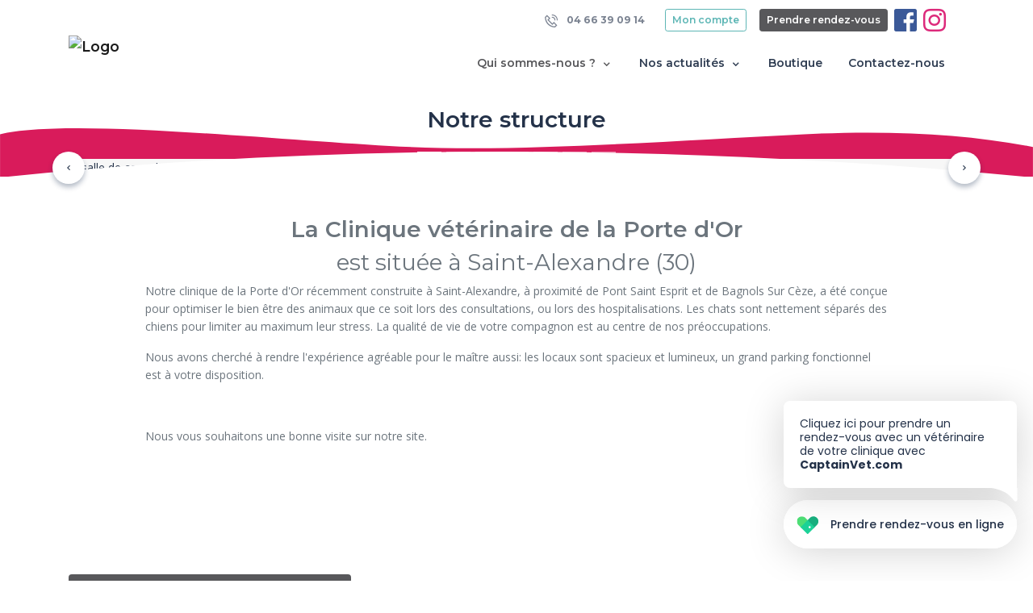

--- FILE ---
content_type: text/html; charset=UTF-8
request_url: https://www.cliniquedelaportedor.fr/structure
body_size: 8362
content:
<!DOCTYPE html>
<html lang="fr">
<head>
    <meta charset="utf-8">
    <meta http-equiv="X-UA-Compatible" content="IE=edge">
    <meta name="viewport" content="width=device-width, initial-scale=1, maximum-scale=1, user-scalable=no">
            <meta name="robots" content="index,follow">
        <!-- CSRF Token -->
    <meta name="csrf-token" content="p73hFjkMmF5vPoiRvuuQDqhJdMg1jEWns5Mz6NxK">

            <title>Notre structure - Clinique vétérinaire de La Porte d&#039;Or</title>
    
            <meta name="description" content="Clinique vétérinaire de La Porte d&#039;Or à Saint-Alexandre (30) Gard, près de Pont Saint Esprit, Bagnols Sur Cèze, Bollène (Vaucluse) , Saint Just D&#039;Ardèche," />
        <meta property="og:description" content="Clinique vétérinaire de La Porte d&#039;Or à Saint-Alexandre (30) Gard, près de Pont Saint Esprit, Bagnols Sur Cèze, Bollène (Vaucluse) , Saint Just D&#039;Ardèche," />
    
    <link rel="canonical" href="https://www.cliniquedelaportedor.fr/structure" />

        <!-- VetStoria -->
    
    <!-- Google tag (gtag.js) -->
    
    <meta property="og:site_name" content="Clinique vétérinaire de La Porte d&#039;Or">
    <meta property="og:image" content="https://www.cliniquedelaportedor.fr/img/home/chezmonveto.jpg">

    <!-- Styles -->
    <link href="https://www.cliniquedelaportedor.fr/css/app.css" rel="stylesheet">
            <link rel="shortcut icon" type="image/x-icon" href="https://standby.chezmonveto.com//storage/files/logos/logo porte d&#039;or.jpeg">
                <link rel="icon" href="https://standby.chezmonveto.com//storage/files/logo-favicons/logo-porte-d-or.jpg" sizes="48x48">
    
    <style type="text/css">
                .bg-color1 {
            background-color: #bbbdc0 !important;
        }
        .text-hover-color1:hover, .text-hover-color1.active {
            color: #bbbdc0 !important;
        }
        .bg-hover-after-color1:hover:after, .bg-hover-after-color1.active:after {
            background-color: #bbbdc0 !important;
        }
        .btn-color1 {
            color: #FFFFFF !important;
            background-color: #bbbdc0 !important;
            border-color: #bbbdc0 !important;
        }
        .btn-outline-color1 {
            color: #bbbdc0 !important;
            background-color: transparent;
            background-image: none;
            border-color: #bbbdc0 !important;
        }
        .btn-outline-color1:hover {
            color: #FFFFFF !important;
            background-color: #bbbdc0 !important;
            border-color: #bbbdc0 !important;
        }
        .text-color1 {
            color: #bbbdc0 !important;
        }
                .bg-color2 {
            background-color: #5db6b5 !important;
        }
        .text-hover-color2:hover, .text-hover-color2.active {
            color: #5db6b5 !important;
        }
        .bg-hover-after-color2:hover:after, .bg-hover-after-color2.active:after {
            background-color: #5db6b5 !important;
        }
        .btn-color2 {
            color: #FFFFFF !important;
            background-color: #5db6b5 !important;
            border-color: #5db6b5 !important;
        }
        .btn-outline-color2 {
            color: #5db6b5 !important;
            background-color: transparent;
            background-image: none;
            border-color: #5db6b5 !important;
        }
        .btn-outline-color2:hover {
            color: #FFFFFF !important;
            background-color: #5db6b5 !important;
            border-color: #5db6b5 !important;
        }
        .text-color2 {
            color: #5db6b5 !important;
        }
                .bg-color3 {
            background-color: #d91b5b !important;
        }
        .text-hover-color3:hover, .text-hover-color3.active {
            color: #d91b5b !important;
        }
        .bg-hover-after-color3:hover:after, .bg-hover-after-color3.active:after {
            background-color: #d91b5b !important;
        }
        .btn-color3 {
            color: #FFFFFF !important;
            background-color: #d91b5b !important;
            border-color: #d91b5b !important;
        }
        .btn-outline-color3 {
            color: #d91b5b !important;
            background-color: transparent;
            background-image: none;
            border-color: #d91b5b !important;
        }
        .btn-outline-color3:hover {
            color: #FFFFFF !important;
            background-color: #d91b5b !important;
            border-color: #d91b5b !important;
        }
        .text-color3 {
            color: #d91b5b !important;
        }
                .bg-color4 {
            background-color: #fff5f8 !important;
        }
        .text-hover-color4:hover, .text-hover-color4.active {
            color: #fff5f8 !important;
        }
        .bg-hover-after-color4:hover:after, .bg-hover-after-color4.active:after {
            background-color: #fff5f8 !important;
        }
        .btn-color4 {
            color: #FFFFFF !important;
            background-color: #fff5f8 !important;
            border-color: #fff5f8 !important;
        }
        .btn-outline-color4 {
            color: #fff5f8 !important;
            background-color: transparent;
            background-image: none;
            border-color: #fff5f8 !important;
        }
        .btn-outline-color4:hover {
            color: #FFFFFF !important;
            background-color: #fff5f8 !important;
            border-color: #fff5f8 !important;
        }
        .text-color4 {
            color: #fff5f8 !important;
        }
                .bg-color5 {
            background-color: #58585b !important;
        }
        .text-hover-color5:hover, .text-hover-color5.active {
            color: #58585b !important;
        }
        .bg-hover-after-color5:hover:after, .bg-hover-after-color5.active:after {
            background-color: #58585b !important;
        }
        .btn-color5 {
            color: #FFFFFF !important;
            background-color: #58585b !important;
            border-color: #58585b !important;
        }
        .btn-outline-color5 {
            color: #58585b !important;
            background-color: transparent;
            background-image: none;
            border-color: #58585b !important;
        }
        .btn-outline-color5:hover {
            color: #FFFFFF !important;
            background-color: #58585b !important;
            border-color: #58585b !important;
        }
        .text-color5 {
            color: #58585b !important;
        }
                .bg-color6 {
            background-color: #d91b5b !important;
        }
        .text-hover-color6:hover, .text-hover-color6.active {
            color: #d91b5b !important;
        }
        .bg-hover-after-color6:hover:after, .bg-hover-after-color6.active:after {
            background-color: #d91b5b !important;
        }
        .btn-color6 {
            color: #FFFFFF !important;
            background-color: #d91b5b !important;
            border-color: #d91b5b !important;
        }
        .btn-outline-color6 {
            color: #d91b5b !important;
            background-color: transparent;
            background-image: none;
            border-color: #d91b5b !important;
        }
        .btn-outline-color6:hover {
            color: #FFFFFF !important;
            background-color: #d91b5b !important;
            border-color: #d91b5b !important;
        }
        .text-color6 {
            color: #d91b5b !important;
        }
              .grecaptcha-badge {
            display: none !important;
        }
    </style>
      <style type="text/css">
    #welcome {
      position: relative;
    }
    #welcome .carousel-indicators {
      bottom: 10%;
    }
    #description {
      position: relative;
      border-top: 1px solid #FFF;
    }
    #description:after, #description:before {
      content: '';
      position: absolute;
      margin: auto;
      left: 0;
      right: 0;
      min-height: 80px;
      width: 100%;
      background-repeat: no-repeat;
      background-position: bottom center;
      background-size: 100% auto;
    }
    #description:before {
      background-image: url("data:image/svg+xml;charset=UTF-8,%3csvg viewBox='0 0 1444 69.3' xmlns='http://www.w3.org/2000/svg'%3e%3cpath clip-rule='evenodd' d='m1444 26.4v42.9h-1444s0-55.1 0-60.9c97.8-23.4 386.2 8.7 558.7 17.4s381-8.7 565.7-17.4c123.2-5.9 229.7.1 319.6 18z' fill='%23d91b5b' fill-rule='evenodd'/%3e%3c/svg%3e");
      z-index: -1;
      min-height: 70px;
      top: -70px;
    }
    #description:after {
      background-image: url("data:image/svg+xml;charset=UTF-8,%3csvg viewBox='0 0 1440 36' xmlns='http://www.w3.org/2000/svg'%3e%3cpath clip-rule='evenodd' d='m0 36h1440c-251.6-24-497.1-36-736.4-36s-473.9 12-703.6 36z' fill='%23FFFFFF' fill-rule='evenodd'/%3e%3c/svg%3e");
      min-height: 44px;
      top: -44px;
    }
    .infoWindow {
        position: absolute;
        z-index: 1000;
        top: 0;
        left: 0;
        right: 0;
        bottom: 0;
        margin-top: 15px;
        padding: 1rem;
        width: min-content;
        width: -moz-min-content;
        min-width: 300px;
        height: min-content;
        height: -moz-min-content;
        min-height: 60px;
        border-top-left-radius: 0 !important;
        text-decoration: underline;
        font-size: 14px;
    }
    .infoWindow:before {
        content: '';
        position: absolute;
        width: 0;
        height: 0;
        border-style: solid;
        border-width: 20px 0 0 30px;
        border-color: transparent transparent transparent #5db6b5;
        top: -15px;
        left: 0;
    }
  </style>
</head>
<body class="home theme-theme-personnalise
   with-meeting-widget   "
>
<nav class="navbar navbar-expand-lg navbar-light bg-white fixed-top sticky-top mb-3">
  <div class="container">
    <div class="navbar-main">
        <a class="navbar-brand py-0 mr-auto" href="/">
                      <img src="https://standby.chezmonveto.com//storage/files/logos/logo porte d&#039;or.jpeg" class="" alt="Logo" height="100">
                  </a>
        <div>
                      <a href="https://www.cliniquedelaportedor.fr/meetings" target="_blank" class="btn btn-color5 d-inline-block d-lg-none">
              <span class="icon-calendar-57"></span>
            </a>
                                <a href="/client" class="btn btn-color2 d-inline-block d-lg-none">
              <span class="icon-users-wm"></span>
            </a>
                    <button class="navbar-toggler" type="button" data-toggle="collapse" data-target="#mainNavigation" aria-controls="mainNavigation" aria-expanded="false" aria-label="Toggle navigation">
            <span class="navbar-toggler-icon"></span>
          </button>
        </div>
    </div>
    <div class="collapse navbar-collapse" id="mainNavigation">
      <ul class="navbar-nav text-center ml-auto mt-3" id="js-collapse-menu">
    <li class="nav-item position-relative mr-3">
      <a class="nav-link text-hover-color5 bg-hover-after-color5 collapsed
                        active
          "
         href="#js-collapse-office" role="button" data-toggle="collapse" aria-expanded="false" aria-controls="js-collapse-office"
      >Qui sommes-nous ? <i class="icon-small-right font-size-lg"></i></a>
      <ul id="js-collapse-office" class="collapse nav-subitems" data-parent="#js-collapse-menu">
        <li class="nav-item">
          <a class="nav-link text-hover-color5 bg-hover-after-color5  active " href="/structure">
            Notre structure
          </a>
        </li>
        <li class="nav-item">
          <a class="nav-link text-hover-color5 bg-hover-after-color5 " href="/services-et-honoraires">
            Nos services  et honoraires           </a>
        </li>
        <li class="nav-item">
          <a class="nav-link text-hover-color5 bg-hover-after-color5 " href="/equipe">
            Notre équipe
          </a>
        </li>
      </ul>
    </li>
          <li class="nav-item position-relative mr-3">
        <a class="nav-link text-hover-color5 bg-hover-after-color5 collapsed
            "
           href="#js-collapse-news" role="button" data-toggle="collapse" aria-expanded="false" aria-controls="js-collapse-news"
        >Nos actualités <i class="icon-small-right font-size-lg"></i></a>
        <ul id="js-collapse-news" class="collapse nav-subitems" data-parent="#js-collapse-menu">
                                <li class="nav-item">
              <a class="nav-link text-hover-color5 bg-hover-after-color5 " href="/articles">
                Notre blog
              </a>
            </li>
                            </ul>
      </li>
            <li class="nav-item mr-3">
      <a class="nav-link text-hover-color5 bg-hover-after-color5" href="/shops" target="_blank">
        Boutique
      </a>
    </li>
        <li class="nav-item">
      <a class="nav-link text-hover-color5 bg-hover-after-color5" data-toggle="modal" href="#" data-target="#contactModal">
        Contactez-nous
      </a>
    </li>
    <li class="nav-item d-flex d-lg-none justify-content-center">
          <a href="https://fr-fr.facebook.com/cliniquedelaportedor/" class="mr-2" target="_blank">
        <i class="icon-logo-facebook colored icon-28"></i>
      </a>
                  <a href="https://www.instagram.com/cliniquedelaportedor/" class="mr-2" target="_blank">
        <i class="icon-logo-instagram colored icon-28"></i>
      </a>
                        </li>
  </ul>
  <ul class="nav navbar-nav top-right-nav py-2 d-none d-lg-flex">
          <li class="nav-item">
        <a class="btn btn-link text-grey btn-sm font-weight-bold" href="tel:+33466390914"><i class="icon-phone-call icon-16 mr-2"></i> 04 66 39 09 14</a>
      </li>
              <li class="nav-item">
        <a class="btn btn-outline-color2 btn-sm mx-3" href="/client">Mon compte</a>
      </li>
            <li class="nav-item mr-2">
      <a class="btn btn-color5 btn-sm" href="https://www.cliniquedelaportedor.fr/meetings" target="_blank">Prendre rendez-vous</a>
    </li>
              <li class="nav-item">
        <a href="https://fr-fr.facebook.com/cliniquedelaportedor/" class="mr-2" target="_blank">
          <i class="icon-logo-facebook colored icon-28"></i>
        </a>
      </li>
                  <li class="nav-item">
        <a href="https://www.instagram.com/cliniquedelaportedor/" class="mr-2" target="_blank">
          <i class="icon-logo-instagram colored icon-28"></i>
        </a>
      </li>
                      </ul>
    </div>
  </div>
</nav>
    <div class="container mb-4">
        <div class="row justify-content-center">
            <div class="col-md-auto">
                <h1 class="h2">Notre structure</h1>
            </div>
        </div>
    </div>
      <section id="welcome">
      <div class="container">
        <div id="headers" class="headers carousel carousel-fade slide" data-ride="carousel">
                        <ol class="carousel-indicators">
                              <li data-target="#headers" data-slide-to="0"  class="active" ></li>
                              <li data-target="#headers" data-slide-to="1" ></li>
                              <li data-target="#headers" data-slide-to="2" ></li>
                              <li data-target="#headers" data-slide-to="3" ></li>
                              <li data-target="#headers" data-slide-to="4" ></li>
                              <li data-target="#headers" data-slide-to="5" ></li>
                              <li data-target="#headers" data-slide-to="6" ></li>
                          </ol>
            <a class="carousel-control-prev mi-inside bg-white rounded-circle text-dark" href="#headers" role="button" data-slide="prev">
              <i class="icon-small-left"></i>
              <span class="sr-only">Précédent</span>
            </a>
            <a class="carousel-control-next mi-inside bg-white rounded-circle text-dark" href="#headers" role="button" data-slide="next">
              <i class="icon-small-right"></i>
              <span class="sr-only">Suivant</span>
            </a>
                    <div class="carousel-inner">
                          <div class="carousel-item h-100  active ">
                <img class="d-block m-auto js-image-lightbox" alt="salle de consultation chat 1" data-caption="salle de consultation chat 1" src="https://standby.chezmonveto.com//storage/files/structures/0a9b14a6-d014-11eb-8fbb-005056a0bd6c/chat consult.jpeg" />
              </div>
                          <div class="carousel-item h-100 ">
                <img class="d-block m-auto js-image-lightbox" alt="une des salles de consultation pour les chats" data-caption="une des salles de consultation pour les chats" src="https://standby.chezmonveto.com//storage/files/structures/0a9b14a6-d014-11eb-8fbb-005056a0bd6c/sallechat.jpeg" />
              </div>
                          <div class="carousel-item h-100 ">
                <img class="d-block m-auto js-image-lightbox" alt="La salle d&#039;hospitalisation des chats: des cages labellisées &quot;cat-friendly&quot; conçues pour rendre leur séjour moins stressant" data-caption="La salle d&#039;hospitalisation des chats: des cages labellisées &quot;cat-friendly&quot; conçues pour rendre leur séjour moins stressant" src="https://standby.chezmonveto.com//storage/files/structures/0a9b14a6-d014-11eb-8fbb-005056a0bd6c/hospit chat.jpeg" />
              </div>
                          <div class="carousel-item h-100 ">
                <img class="d-block m-auto js-image-lightbox" alt="Hospitalisation double cages chat" data-caption="Hospitalisation double cages chat" src="https://standby.chezmonveto.com//storage/files/structures/0a9b14a6-d014-11eb-8fbb-005056a0bd6c/20B77A30-51D5-433F-8FA2-BEB001EE1A41.jpeg" />
              </div>
                          <div class="carousel-item h-100 ">
                <img class="d-block m-auto js-image-lightbox" alt="Hospitalisation chat" data-caption="Hospitalisation chat" src="https://standby.chezmonveto.com//storage/files/structures/0a9b14a6-d014-11eb-8fbb-005056a0bd6c/52ED8346-7726-46B1-A372-C6C39CC40067-2.jpeg" />
              </div>
                          <div class="carousel-item h-100 ">
                <img class="d-block m-auto js-image-lightbox" alt="Laboratoire" data-caption="Laboratoire" src="https://standby.chezmonveto.com//storage/files/structures/0a9b14a6-d014-11eb-8fbb-005056a0bd6c/06BA1846-88BB-43EC-AD31-D575C060E140.jpeg" />
              </div>
                          <div class="carousel-item h-100 ">
                <img class="d-block m-auto js-image-lightbox" alt="salle d&#039;attente chien" data-caption="salle d&#039;attente chien" src="https://standby.chezmonveto.com//storage/files/structures/0a9b14a6-d014-11eb-8fbb-005056a0bd6c/A16701DE-EF8C-4E79-A77B-521F610ECEE7.jpeg" />
              </div>
                      </div>
        </div>
      </div>
    </section>
    <section id="description" class="pb-5">
    <div class="container">
      <div class="row align-items-center justify-content-center mb-5">
        <div class="col-lg-10 pt-5">
          <div class="text-muted"><h2 align="center">    La Clinique vétérinaire de la Porte d'Or</h2><h2 align="center"><span style="font-weight: normal;">est située à Saint-Alexandre (30)</span></h2><p>Notre clinique de la Porte d'Or récemment construite à Saint-Alexandre, à proximité de Pont Saint Esprit et de Bagnols Sur Cèze, a été conçue pour optimiser le bien être des animaux que ce soit lors des consultations, ou lors des hospitalisations. Les chats sont nettement séparés des chiens pour limiter au maximum leur stress. La qualité de vie de votre compagnon est au centre de nos préoccupations.</p><p>Nous avons cherché à rendre l'expérience agréable pour le maître aussi: les locaux sont spacieux et lumineux, un grand parking fonctionnel est à votre disposition.</p><p class=""><br></p><p class="">Nous vous souhaitons une bonne visite sur notre site.<br></p></div>
        </div>
      </div>
    </div>
  </section>

  
  <section id="about" class="py-5">
    <div class="container">
      <div class="row align-items-center">
        <div class="col-lg-7 col-xl-8 col-md-6 order-2">
          <h2 class="h4 font-weight-bold mb-3">Autres informations</h2>
          <div class="row justify-content-between">
            <div class="col-lg-6 order-lg-2">
                                            <label class="text-uppercase letter-spacing-1 mb-3 d-block ">Langues parlées</label>
                                  <span class=" mr-4  mb-2 d-inline-block">
                    <img alt="English" src="/img/languages/en.svg" width="20" class="flag">
                    English
                  </span>
                                                    <span class=" mb-2 d-inline-block">
                    <img alt="Español" src="/img/languages/es.svg" width="20" class="flag">
                    Español
                  </span>
                   <br/>                                   <span class=" mr-4  mb-2 d-inline-block">
                    <img alt="Français" src="/img/languages/fr.svg" width="20" class="flag">
                    Français
                  </span>
                                                            </div>
            <div class="col-lg-5 order-lg-1">
              <label class="text-uppercase letter-spacing-1 mb-3">Moyens de paiement acceptés</label>
              <p class="d-flex">
                 <i class="icon-note icon-32 mr-3"></i>                  <i style="margin-top:-3px" class="icon-cheque icon-32 mr-3 font-weight-bold"></i>                  <i class="icon-credit-card icon-32"></i>               </p>
                              <p >
                  <label class="text-uppercase letter-spacing-1 w-100">Facilité de paiement</label>
                                  </p>
                                            <p class="d-flex">
                  <label class="text-uppercase letter-spacing-1">Assurance animale acceptée </label>
                </p>
                                            <label class="text-uppercase letter-spacing-1">Accès</label>
                <p class="d-flex">
                   <i class="icon-parking icon-32 mr-3"></i>                    <i class="icon-handicapped-access icon-32"></i>                 </p>
                          </div>
          </div>
        </div>
        <div class="col-lg-5 col-xl-4 col-md-6 order-1 mb-3 mb-md-0 text-white">
          <div class="bg-color5 rounded p-3 py-4">
            <h2 class="h4 font-weight-bold text-white text-center section-heading mb-4">Nos horaires d'ouverture</h2>
                                                    <div class="row no-gutters mx-1 mb-2">
                <div class="col-3 text-left">
                  lundi
                </div>
                <div class="col-9 pl-1">
                                      <div class="row justify-content-center">
                                                                                                <div class="col-12">09:00 - 18:30</div>
                                                                  </div>
                                  </div>
              </div>
                                        <div class="row no-gutters mx-1 mb-2">
                <div class="col-3 text-left">
                  mardi
                </div>
                <div class="col-9 pl-1">
                                      <div class="row justify-content-center">
                                                                                                <div class="col-12">09:00 - 18:30</div>
                                                                  </div>
                                  </div>
              </div>
                                        <div class="row no-gutters mx-1 mb-2">
                <div class="col-3 text-left">
                  mercredi
                </div>
                <div class="col-9 pl-1">
                                      <div class="row justify-content-center">
                                                                                                <div class="col-12">09:00 - 18:30</div>
                                                                  </div>
                                  </div>
              </div>
                                        <div class="row no-gutters mx-1 mb-2">
                <div class="col-3 text-left">
                  jeudi
                </div>
                <div class="col-9 pl-1">
                                      <div class="row justify-content-center">
                                                                                                <div class="col-12">09:00 - 18:30</div>
                                                                  </div>
                                  </div>
              </div>
                                        <div class="row no-gutters mx-1 mb-2">
                <div class="col-3 text-left">
                  vendredi
                </div>
                <div class="col-9 pl-1">
                                      <div class="row justify-content-center">
                                                                                                <div class="col-12">09:00 - 18:30</div>
                                                                  </div>
                                  </div>
              </div>
                                        <div class="row no-gutters mx-1 mb-2">
                <div class="col-3 text-left">
                  samedi
                </div>
                <div class="col-9 pl-1">
                                      <div class="row justify-content-center">
                                                                                                <div class="col-6">09:00 - 12:00</div><div class="col-6">Fermé</div>
                                                                  </div>
                                  </div>
              </div>
                                        <div class="row no-gutters mx-1 mb-2">
                <div class="col-3 text-left">
                  dimanche
                </div>
                <div class="col-9 pl-1">
                                      <div class="row justify-content-center">
                      <div class="col-12">Fermé</div>
                    </div>
                                  </div>
              </div>
                      </div>
                      <div class="bg-color2 rounded p-3 py-4">
              <p class="text-center text-white"><p>Pendant les horaires d'ouverture, nous sommes joignables au 0466390914. Après 18h30, le samedi après-midi ou le dimanche, ce même numéro vous donne le numéro du vétérinaire de garde.</p></p>
            </div>
                  </div>
      </div>
    </div>
  </section>
  <div class="container-fluid p-0 map">
    <div class="row no-gutters bg-color2">
      <div class="col-lg-6 align-self-center py-5">
        <p class="text-white font-weight-bold w-50 mx-auto py-5">
        <span class="h1 mb-3 d-block">
          <i class="icon-pin-3"></i>
        </span>
        <a href="https://www.google.com/maps/?q=709 Chemin de la Gaffarde 30130 Saint-Alexandre, ZA René Dumont+30130+Saint-Alexandre" target="_blank" class="d-block h2 mb-5 map__link">
          Clinique vétérinaire de La Porte d&#039;Or<br/>
          709 Chemin de la Gaffarde 30130 Saint-Alexandre, ZA René Dumont  - ZA René Dumont <br/>
          30130 Saint-Alexandre
        </a>
        <a href="https://www.google.com/maps/?q=709 Chemin de la Gaffarde 30130 Saint-Alexandre, ZA René Dumont+30130+Saint-Alexandre" target="_blank" class="map__link">Voir sur google maps</a>
      </div>
      <div class="col-lg-6">
        <div id="map" class="w-100" style="height: 500px"></div>
      </div>
    </div>
  </div>
<div class="modal fade" id="contactModal" tabindex="-1" role="dialog" aria-labelledby="contactModalLabel" aria-hidden="true">
  <div class="modal-dialog modal-dialog-centered" role="document">
    <div class="modal-content">
      <div class="modal-header bg-white border-0">
        <button type="button" class="close" data-dismiss="modal" aria-label="Close">
          <span aria-hidden="true">&times;</span>
        </button>
      </div>
      <div class="modal-body px-5">
        <form id="contactForm" action="/contacts" method="post" class="mb-3">
          <input type="hidden" name="_token" value="p73hFjkMmF5vPoiRvuuQDqhJdMg1jEWns5Mz6NxK">          <h4 class="font-weight-bold text-center mb-5" id="contactModalLabel">Contactez-nous</h4>
          <div class="form-group">
                      </div>
          <div class="form-group">
            <label for="email-firstname" class="mandatory-field">Votre prénom</label>
            <input type="text" id="email-firstname" name="firstname" class="form-control" placeholder="Prénom" required="required"  data-validation-required-message="Merci de renseigner votre prénom">
            <p class="help-block text-danger"></p>
          </div>
          <div class="form-group">
            <label for="email-lastname" class="mandatory-field">Votre nom</label>
            <input type="text" id="email-lastname" name="lastname" class="form-control" placeholder="Nom" required="required"  data-validation-required-message="Merci de renseigner votre nom">
            <p class="help-block text-danger"></p>
          </div>
          <div class="form-group">
            <label for="email-contact" class="mandatory-field">Votre adresse e-mail</label>
            <input type="email" id="email-contact" name="email" class="form-control" placeholder="vous@exemple.com" required="required" >
            <p class="help-block text-danger"></p>
          </div>
          <div class="form-group">
            <label for="email-subject" class="mandatory-field">Objet</label>
            <input type="text" id="email-subject" name="subject" class="form-control" placeholder="Veuillez bien préciser le motif de votre message." required="required">
            <p class="help-block text-danger"></p>
          </div>
          <div class="form-group">
            <label for="email-content" class="mandatory-field">En quoi pouvons-nous vous aider ?</label>
            <textarea id="email-content" name="content" class="form-control" rows="5" placeholder="Si vous souhaitez prendre rendez-vous, si vous avez des questions concernant la santé de votre animal ou si vous souhaitez des informations relatives au fonctionnement de notre structure, nous vous invitons à nous contacter directement par téléphone." required="required" data-validation-required-message="Please enter a message."></textarea>
            <p class="help-block text-danger"></p>
          </div>
          <div class="form-group text-center">
                      </div>
          <div id="contact_modal"></div>
          <div class="form-group text-center">
            <button class="btn btn-color2 " type="submit">Envoyer</button>
          </div>
        </form>
                <div class="row border border-dashed p-4 mb-3 align-items-center">
          <div class="col-md-7">
            <p class="text-muted mb-0">Prenez rendez-vous en un clic avec votre vétérinaire ou appelez le 04 66 39 09 14.</p>
          </div>
          <div class="col-md-5">
            <a href="https://www.cliniquedelaportedor.fr/meetings" role="button" class="btn btn-color5 mt-2 mt-md-0"  target="_blank">Prendre un rdv</a>
          </div>
        </div>
                        <div class="row bg-color2 text-white text-center p-4 rounded">
          <p>Pendant les horaires d'ouverture, nous sommes joignables au 0466390914. Après 18h30, le samedi après-midi ou le dimanche, ce même numéro vous donne le numéro du vétérinaire de garde.</p>
        </div>
                <p class="text-muted mt-2">* Champ obligatoire</p>
      </div>
    </div>
  </div>
</div>
  <div class="container py-5">
    <div class="row justify-content-center">
      <div class="col-md-6">
        <a href="/services-et-honoraires" class="card h-100 border-0 bg-transparent text-dark border-0 shadow-none">
  <div class="card-img-top rounded">
    <img alt="Nos services" src="https://standby.chezmonveto.com//img/home/service.jpg" class="img-fluid">
  </div>
  <div class="card-body px-0">
    <h4 class="line-height-lg card-title">Nos services</h4>
    <p class="card-text text-muted whitespace-pre">
      Découvrez nos services et les espèces traitées dans notre structure.
    </p>
  </div>
</a>
      </div>
      <div class="col-md-6">
        <a href="/equipe" class="card h-100 border-0 bg-transparent text-dark border-0 shadow-none">
  <div class="card-img-top rounded">
    <img alt="Notre équipe" src="https://standby.chezmonveto.com//storage/files/member/0a9b14a6-d014-11eb-8fbb-005056a0bd6c/AABB1B97-B062-47B2-9587-80221DE1FCEC.jpeg" class="img-fluid">
  </div>
  <div class="card-body px-0">
    <h4 class="line-height-lg card-title">Notre équipe</h4>
    <p class="card-text text-muted whitespace-pre">
      Découvrez les membres de notre équipe au service de la santé de votre animal.
    </p>
  </div>
</a>
      </div>
    </div>
  </div>
    <footer class="bg-color1 pt-5">
  <div class="container">
    <div class="row footer-row">
      <div class="col-lg-6 col-12">
        <div class="row">
          <div class="col-lg-6 col-md-4 col-8 mb-4 mx-auto text-md-left text-lg-left text-center">
            <div class="item-column mb-3"> <a class="font-weight-bold text-white js-scroll-trigger" href="/structure"> Notre structure </a></div>
            <div class="item-column mb-3"> <a class="font-weight-bold text-white js-scroll-trigger" href="/services-et-honoraires"> Nos services  et honoraires </a></div>
            <div class="item-column mb-3"> <a class="font-weight-bold text-white js-scroll-trigger" href="/equipe"> Notre équipe</a></div>
            <div class="item-column mb-3"> <a class="font-weight-bold text-white js-scroll-trigger" data-toggle="modal" href="#" data-target="#contactModal"> Nous contacter</a></div>
            					</div>
					<div class="col-lg-6 col-md-4 col-8 mb-4 mx-auto text-md-left text-lg-left text-center">
            			        <div class="item-column mb-3"> <a class="font-weight-bold text-white js-scroll-trigger" href="https://www.chronovet.fr/" target="_blank"> La boutique en ligne </a></div>
                                                  <div class="item-column mb-3"> <a class="font-weight-bold text-white js-scroll-trigger" href="/articles"> Notre blog</a></div>
                                                  <div class="item-column mb-3"> <a class="font-weight-bold text-white" href="/client"> S'inscrire / Se connecter </a></div>
                                      <div class="item-column mb-3"> <a class="font-weight-bold text-white" href="https://www.cliniquedelaportedor.fr/meetings" target="_blank"> Prendre rendez-vous </a></div>
            					</div>
        </div>
      </div>
      <div class="col-8 col-md-6 text-white mx-auto text-lg-left text-center">
        <ul class="list-inline mb-5">
          <li class="list-inline-item mr-lg-3 mr-0 mb-3 mb-lg-0">
            <a class="text-white" href="tel:04 66 39 09 14">
              <i class="icon-phone-call p-2 bg-grey rounded-circle mr-2"></i>
              04 66 39 09 14
            </a>
          </li>
          <li class="list-inline-item">
            <a class="text-white" href="mailto: cliniquedelaportedor@orange.fr">
              <i class="icon-mail p-2 bg-grey rounded-circle mr-2"></i>
              cliniquedelaportedor@orange.fr
            </a>
          </li>
        </ul>
        <ul class="list-inline">
                      <li class="list-inline-item mr-4">
              <a href="https://fr-fr.facebook.com/cliniquedelaportedor/" class="text-white" target="_blank">
                <i class="icon-logo-facebook icon-24"></i>
              </a>
            </li>
                                          <li class="list-inline-item">
              <a href="https://www.instagram.com/cliniquedelaportedor/" class="text-white" target="_blank">
                <i class="icon-logo-instagram icon-24"></i>
              </a>
            </li>
                  </ul>
      </div>
    </div>
    <hr>
    <div class="row footer-row mb-0 text-white">
      <div class="col d-md-flex text-center text-md-left">
        <p class="mr-auto"><small> <strong> © 2026 ChezMonVeto</strong> Tous droits réservés </small></p>
        <ul class="list-inline">
                    <li class="list-inline-item"><a href="/politique-de-confidentialite" class="text-white"><small>Politique de confidentialité et de traitement des données</small></a></li>
          <li class="list-inline-item"><a href="/mentions-legales" class="text-white"><small>Mentions légales</small></a></li>
          <li class="list-inline-item"><a href="/plan-du-site" class="text-white"><small>Plan du site</small></a></li>
        </ul>
      </div>
    </div>
  </div>
  <!-- /.container -->
</footer>
    <button class="btn-go-to-top"><i class="icon-small-right"></i></button>
    <div class="lightbox-display" id="image-lightbox-display">
        <div class="image-block">
            <img \>
            <p class="caption-text"></p>
        </div>
    </div>
    <div class="lightbox-display" id="carousel-lightbox-display">
        <div class="lightbox-close">
        </div>
        <div class="image-block">
        </div>
    </div>
<!-- VetStoria -->

<!-- Scripts -->
<script src="https://www.cliniquedelaportedor.fr/js/front.js"></script>
<script async="" src="//if-cdn.com/embed.js" charset="utf-8"></script>
<script type="text/javascript">
    /* ------------- Map -------------- */
    var cordinates = [44.2302283, 4.6319314];
    var mymap = L.map('map', { scrollWheelZoom: false, dragging: !L.Browser.mobile, touchZoom: true }).setView(cordinates, 16);

    L.tileLayer('https://{s}.basemaps.cartocdn.com/light_all/{z}/{x}/{y}.png').addTo(mymap);

    icon = L.divIcon({
        html: "<div class=\"infoWindow bg-color2 text-white rounded cursor-pointer\"<div class=\"d-block\"><span class=\"font-weight-bold\">Clinique vétérinaire de La Porte d&#039;Or</span><br/>709 Chemin de la Gaffarde 30130 Saint-Alexandre, ZA René Dumont  - ZA René Dumont <br />Saint-Alexandre</div></div>",
        iconSize: [0, 0]
    });

    var markerGroup = L.layerGroup().addTo(mymap);

    L.marker(cordinates, { icon: icon }).addTo(markerGroup)

    // Go to map only if click and not drag on map
    const delta = 6;
    let startX;
    let startY;
    $('#map').on('mousedown', function (event) {
        startX = event.pageX;
        startY = event.pageY;
    });
    $('#map').on('mouseup', function (event) {
        const diffX = Math.abs(event.pageX - startX);
        const diffY = Math.abs(event.pageY - startY);
        if (diffX < delta && diffY < delta) {
            goMap();
        }
    });

    // Enable scrollWheelZoom if user click on ctrl
    $('body').on('keyup', function() {
        if (mymap.scrollWheelZoom.enabled()) {
            mymap.scrollWheelZoom.disable();
        }
    });
    $('body').on('keydown', function(e) {
        if (e.which === 17 && !mymap.scrollWheelZoom.enabled()) {
            mymap.scrollWheelZoom.enable();
        }
    });

    function goMap(){
        let link = '"709 Chemin de la Gaffarde 30130 Saint-Alexandre, ZA Ren\u00e9 Dumont"+"30130"+"Saint-Alexandre"';
                link = '"44.2302283","4.6319314"';
            window.open("https://www.google.com/maps/?q=" + link.replaceAll('"', ''), "_blank");
    }
    /* ------------- End Map -------------- */
</script>
    
    <script >
                                            var clientcontact_home;
                                     var clientcontact_modal;
                                                             var clientregister;
                         
        function onloadCallback() {
                                                            if (document.getElementById('contact_home')) {
                            clientcontact_home = grecaptcha.render('contact_home', {
                            'sitekey': '6Le1A2AbAAAAAGB0Ga423ozOdJ3SPlmFa2US8Qik',
                             'badge': 'inline',                             'size': 'invisible',
                            'hl': 'fr'
                        });
                        grecaptcha.ready(function () {
                            grecaptcha.execute(clientcontact_home, {
                                action: 'contacts'
                            });
                        });
                    }
                                if (document.getElementById('contact_modal')) {
                            clientcontact_modal = grecaptcha.render('contact_modal', {
                            'sitekey': '6Le1A2AbAAAAAGB0Ga423ozOdJ3SPlmFa2US8Qik',
                             'badge': 'inline',                             'size': 'invisible',
                            'hl': 'fr'
                        });
                        grecaptcha.ready(function () {
                            grecaptcha.execute(clientcontact_modal, {
                                action: 'contacts'
                            });
                        });
                    }
                                                                if (document.getElementById('register')) {
                            clientregister = grecaptcha.render('register', {
                            'sitekey': '6Le1A2AbAAAAAGB0Ga423ozOdJ3SPlmFa2US8Qik',
                             'badge': 'inline',                             'size': 'invisible',
                            'hl': 'fr'
                        });
                        grecaptcha.ready(function () {
                            grecaptcha.execute(clientregister, {
                                action: 'register'
                            });
                        });
                    }
                                }
    </script>
    <script id='gReCaptchaScript'
            src="https://www.google.com/recaptcha/api.js?render=explicit&hl=fr&onload=onloadCallback"
            defer
            async ></script>

<script >
    function refreshReCaptchaV3(fieldId,action){
        return new Promise(function (resolve, reject) {
            grecaptcha.ready(function () {
                grecaptcha.execute(window['client'+fieldId], {
                    action: action
                }).then(resolve);
            });
        });
    }

    function getReCaptchaV3Response(fieldId){
        return grecaptcha.getResponse(window['client'+fieldId])
    }
</script>


    <script type="text/javascript">
        (function(w,d,s,u,g,a,b){w['CaptainVetObject']=g;w[g]=w[g]||function(){
            (w[g].q=w[g].q||[]).push(arguments)};a=d.createElement(s),
            b=d.getElementsByTagName(s)[0];a.async=1;a.src=u;b.parentNode.insertBefore(a,b)
        })(window,document,'script','//website.captainvet.com/e1a09b66-c911-496d-9198-c3cf021e9ba3/cptvet.js','cptvet')
    </script>
<script type="text/javascript">
    $('document').ready(function(){
            });
</script>
</body>
</html>


--- FILE ---
content_type: text/html; charset=utf-8
request_url: https://www.google.com/recaptcha/api2/anchor?ar=1&k=6Le1A2AbAAAAAGB0Ga423ozOdJ3SPlmFa2US8Qik&co=aHR0cHM6Ly93d3cuY2xpbmlxdWVkZWxhcG9ydGVkb3IuZnI6NDQz&hl=fr&v=PoyoqOPhxBO7pBk68S4YbpHZ&size=invisible&badge=inline&anchor-ms=20000&execute-ms=30000&cb=ww344u3xcy9k
body_size: 48598
content:
<!DOCTYPE HTML><html dir="ltr" lang="fr"><head><meta http-equiv="Content-Type" content="text/html; charset=UTF-8">
<meta http-equiv="X-UA-Compatible" content="IE=edge">
<title>reCAPTCHA</title>
<style type="text/css">
/* cyrillic-ext */
@font-face {
  font-family: 'Roboto';
  font-style: normal;
  font-weight: 400;
  font-stretch: 100%;
  src: url(//fonts.gstatic.com/s/roboto/v48/KFO7CnqEu92Fr1ME7kSn66aGLdTylUAMa3GUBHMdazTgWw.woff2) format('woff2');
  unicode-range: U+0460-052F, U+1C80-1C8A, U+20B4, U+2DE0-2DFF, U+A640-A69F, U+FE2E-FE2F;
}
/* cyrillic */
@font-face {
  font-family: 'Roboto';
  font-style: normal;
  font-weight: 400;
  font-stretch: 100%;
  src: url(//fonts.gstatic.com/s/roboto/v48/KFO7CnqEu92Fr1ME7kSn66aGLdTylUAMa3iUBHMdazTgWw.woff2) format('woff2');
  unicode-range: U+0301, U+0400-045F, U+0490-0491, U+04B0-04B1, U+2116;
}
/* greek-ext */
@font-face {
  font-family: 'Roboto';
  font-style: normal;
  font-weight: 400;
  font-stretch: 100%;
  src: url(//fonts.gstatic.com/s/roboto/v48/KFO7CnqEu92Fr1ME7kSn66aGLdTylUAMa3CUBHMdazTgWw.woff2) format('woff2');
  unicode-range: U+1F00-1FFF;
}
/* greek */
@font-face {
  font-family: 'Roboto';
  font-style: normal;
  font-weight: 400;
  font-stretch: 100%;
  src: url(//fonts.gstatic.com/s/roboto/v48/KFO7CnqEu92Fr1ME7kSn66aGLdTylUAMa3-UBHMdazTgWw.woff2) format('woff2');
  unicode-range: U+0370-0377, U+037A-037F, U+0384-038A, U+038C, U+038E-03A1, U+03A3-03FF;
}
/* math */
@font-face {
  font-family: 'Roboto';
  font-style: normal;
  font-weight: 400;
  font-stretch: 100%;
  src: url(//fonts.gstatic.com/s/roboto/v48/KFO7CnqEu92Fr1ME7kSn66aGLdTylUAMawCUBHMdazTgWw.woff2) format('woff2');
  unicode-range: U+0302-0303, U+0305, U+0307-0308, U+0310, U+0312, U+0315, U+031A, U+0326-0327, U+032C, U+032F-0330, U+0332-0333, U+0338, U+033A, U+0346, U+034D, U+0391-03A1, U+03A3-03A9, U+03B1-03C9, U+03D1, U+03D5-03D6, U+03F0-03F1, U+03F4-03F5, U+2016-2017, U+2034-2038, U+203C, U+2040, U+2043, U+2047, U+2050, U+2057, U+205F, U+2070-2071, U+2074-208E, U+2090-209C, U+20D0-20DC, U+20E1, U+20E5-20EF, U+2100-2112, U+2114-2115, U+2117-2121, U+2123-214F, U+2190, U+2192, U+2194-21AE, U+21B0-21E5, U+21F1-21F2, U+21F4-2211, U+2213-2214, U+2216-22FF, U+2308-230B, U+2310, U+2319, U+231C-2321, U+2336-237A, U+237C, U+2395, U+239B-23B7, U+23D0, U+23DC-23E1, U+2474-2475, U+25AF, U+25B3, U+25B7, U+25BD, U+25C1, U+25CA, U+25CC, U+25FB, U+266D-266F, U+27C0-27FF, U+2900-2AFF, U+2B0E-2B11, U+2B30-2B4C, U+2BFE, U+3030, U+FF5B, U+FF5D, U+1D400-1D7FF, U+1EE00-1EEFF;
}
/* symbols */
@font-face {
  font-family: 'Roboto';
  font-style: normal;
  font-weight: 400;
  font-stretch: 100%;
  src: url(//fonts.gstatic.com/s/roboto/v48/KFO7CnqEu92Fr1ME7kSn66aGLdTylUAMaxKUBHMdazTgWw.woff2) format('woff2');
  unicode-range: U+0001-000C, U+000E-001F, U+007F-009F, U+20DD-20E0, U+20E2-20E4, U+2150-218F, U+2190, U+2192, U+2194-2199, U+21AF, U+21E6-21F0, U+21F3, U+2218-2219, U+2299, U+22C4-22C6, U+2300-243F, U+2440-244A, U+2460-24FF, U+25A0-27BF, U+2800-28FF, U+2921-2922, U+2981, U+29BF, U+29EB, U+2B00-2BFF, U+4DC0-4DFF, U+FFF9-FFFB, U+10140-1018E, U+10190-1019C, U+101A0, U+101D0-101FD, U+102E0-102FB, U+10E60-10E7E, U+1D2C0-1D2D3, U+1D2E0-1D37F, U+1F000-1F0FF, U+1F100-1F1AD, U+1F1E6-1F1FF, U+1F30D-1F30F, U+1F315, U+1F31C, U+1F31E, U+1F320-1F32C, U+1F336, U+1F378, U+1F37D, U+1F382, U+1F393-1F39F, U+1F3A7-1F3A8, U+1F3AC-1F3AF, U+1F3C2, U+1F3C4-1F3C6, U+1F3CA-1F3CE, U+1F3D4-1F3E0, U+1F3ED, U+1F3F1-1F3F3, U+1F3F5-1F3F7, U+1F408, U+1F415, U+1F41F, U+1F426, U+1F43F, U+1F441-1F442, U+1F444, U+1F446-1F449, U+1F44C-1F44E, U+1F453, U+1F46A, U+1F47D, U+1F4A3, U+1F4B0, U+1F4B3, U+1F4B9, U+1F4BB, U+1F4BF, U+1F4C8-1F4CB, U+1F4D6, U+1F4DA, U+1F4DF, U+1F4E3-1F4E6, U+1F4EA-1F4ED, U+1F4F7, U+1F4F9-1F4FB, U+1F4FD-1F4FE, U+1F503, U+1F507-1F50B, U+1F50D, U+1F512-1F513, U+1F53E-1F54A, U+1F54F-1F5FA, U+1F610, U+1F650-1F67F, U+1F687, U+1F68D, U+1F691, U+1F694, U+1F698, U+1F6AD, U+1F6B2, U+1F6B9-1F6BA, U+1F6BC, U+1F6C6-1F6CF, U+1F6D3-1F6D7, U+1F6E0-1F6EA, U+1F6F0-1F6F3, U+1F6F7-1F6FC, U+1F700-1F7FF, U+1F800-1F80B, U+1F810-1F847, U+1F850-1F859, U+1F860-1F887, U+1F890-1F8AD, U+1F8B0-1F8BB, U+1F8C0-1F8C1, U+1F900-1F90B, U+1F93B, U+1F946, U+1F984, U+1F996, U+1F9E9, U+1FA00-1FA6F, U+1FA70-1FA7C, U+1FA80-1FA89, U+1FA8F-1FAC6, U+1FACE-1FADC, U+1FADF-1FAE9, U+1FAF0-1FAF8, U+1FB00-1FBFF;
}
/* vietnamese */
@font-face {
  font-family: 'Roboto';
  font-style: normal;
  font-weight: 400;
  font-stretch: 100%;
  src: url(//fonts.gstatic.com/s/roboto/v48/KFO7CnqEu92Fr1ME7kSn66aGLdTylUAMa3OUBHMdazTgWw.woff2) format('woff2');
  unicode-range: U+0102-0103, U+0110-0111, U+0128-0129, U+0168-0169, U+01A0-01A1, U+01AF-01B0, U+0300-0301, U+0303-0304, U+0308-0309, U+0323, U+0329, U+1EA0-1EF9, U+20AB;
}
/* latin-ext */
@font-face {
  font-family: 'Roboto';
  font-style: normal;
  font-weight: 400;
  font-stretch: 100%;
  src: url(//fonts.gstatic.com/s/roboto/v48/KFO7CnqEu92Fr1ME7kSn66aGLdTylUAMa3KUBHMdazTgWw.woff2) format('woff2');
  unicode-range: U+0100-02BA, U+02BD-02C5, U+02C7-02CC, U+02CE-02D7, U+02DD-02FF, U+0304, U+0308, U+0329, U+1D00-1DBF, U+1E00-1E9F, U+1EF2-1EFF, U+2020, U+20A0-20AB, U+20AD-20C0, U+2113, U+2C60-2C7F, U+A720-A7FF;
}
/* latin */
@font-face {
  font-family: 'Roboto';
  font-style: normal;
  font-weight: 400;
  font-stretch: 100%;
  src: url(//fonts.gstatic.com/s/roboto/v48/KFO7CnqEu92Fr1ME7kSn66aGLdTylUAMa3yUBHMdazQ.woff2) format('woff2');
  unicode-range: U+0000-00FF, U+0131, U+0152-0153, U+02BB-02BC, U+02C6, U+02DA, U+02DC, U+0304, U+0308, U+0329, U+2000-206F, U+20AC, U+2122, U+2191, U+2193, U+2212, U+2215, U+FEFF, U+FFFD;
}
/* cyrillic-ext */
@font-face {
  font-family: 'Roboto';
  font-style: normal;
  font-weight: 500;
  font-stretch: 100%;
  src: url(//fonts.gstatic.com/s/roboto/v48/KFO7CnqEu92Fr1ME7kSn66aGLdTylUAMa3GUBHMdazTgWw.woff2) format('woff2');
  unicode-range: U+0460-052F, U+1C80-1C8A, U+20B4, U+2DE0-2DFF, U+A640-A69F, U+FE2E-FE2F;
}
/* cyrillic */
@font-face {
  font-family: 'Roboto';
  font-style: normal;
  font-weight: 500;
  font-stretch: 100%;
  src: url(//fonts.gstatic.com/s/roboto/v48/KFO7CnqEu92Fr1ME7kSn66aGLdTylUAMa3iUBHMdazTgWw.woff2) format('woff2');
  unicode-range: U+0301, U+0400-045F, U+0490-0491, U+04B0-04B1, U+2116;
}
/* greek-ext */
@font-face {
  font-family: 'Roboto';
  font-style: normal;
  font-weight: 500;
  font-stretch: 100%;
  src: url(//fonts.gstatic.com/s/roboto/v48/KFO7CnqEu92Fr1ME7kSn66aGLdTylUAMa3CUBHMdazTgWw.woff2) format('woff2');
  unicode-range: U+1F00-1FFF;
}
/* greek */
@font-face {
  font-family: 'Roboto';
  font-style: normal;
  font-weight: 500;
  font-stretch: 100%;
  src: url(//fonts.gstatic.com/s/roboto/v48/KFO7CnqEu92Fr1ME7kSn66aGLdTylUAMa3-UBHMdazTgWw.woff2) format('woff2');
  unicode-range: U+0370-0377, U+037A-037F, U+0384-038A, U+038C, U+038E-03A1, U+03A3-03FF;
}
/* math */
@font-face {
  font-family: 'Roboto';
  font-style: normal;
  font-weight: 500;
  font-stretch: 100%;
  src: url(//fonts.gstatic.com/s/roboto/v48/KFO7CnqEu92Fr1ME7kSn66aGLdTylUAMawCUBHMdazTgWw.woff2) format('woff2');
  unicode-range: U+0302-0303, U+0305, U+0307-0308, U+0310, U+0312, U+0315, U+031A, U+0326-0327, U+032C, U+032F-0330, U+0332-0333, U+0338, U+033A, U+0346, U+034D, U+0391-03A1, U+03A3-03A9, U+03B1-03C9, U+03D1, U+03D5-03D6, U+03F0-03F1, U+03F4-03F5, U+2016-2017, U+2034-2038, U+203C, U+2040, U+2043, U+2047, U+2050, U+2057, U+205F, U+2070-2071, U+2074-208E, U+2090-209C, U+20D0-20DC, U+20E1, U+20E5-20EF, U+2100-2112, U+2114-2115, U+2117-2121, U+2123-214F, U+2190, U+2192, U+2194-21AE, U+21B0-21E5, U+21F1-21F2, U+21F4-2211, U+2213-2214, U+2216-22FF, U+2308-230B, U+2310, U+2319, U+231C-2321, U+2336-237A, U+237C, U+2395, U+239B-23B7, U+23D0, U+23DC-23E1, U+2474-2475, U+25AF, U+25B3, U+25B7, U+25BD, U+25C1, U+25CA, U+25CC, U+25FB, U+266D-266F, U+27C0-27FF, U+2900-2AFF, U+2B0E-2B11, U+2B30-2B4C, U+2BFE, U+3030, U+FF5B, U+FF5D, U+1D400-1D7FF, U+1EE00-1EEFF;
}
/* symbols */
@font-face {
  font-family: 'Roboto';
  font-style: normal;
  font-weight: 500;
  font-stretch: 100%;
  src: url(//fonts.gstatic.com/s/roboto/v48/KFO7CnqEu92Fr1ME7kSn66aGLdTylUAMaxKUBHMdazTgWw.woff2) format('woff2');
  unicode-range: U+0001-000C, U+000E-001F, U+007F-009F, U+20DD-20E0, U+20E2-20E4, U+2150-218F, U+2190, U+2192, U+2194-2199, U+21AF, U+21E6-21F0, U+21F3, U+2218-2219, U+2299, U+22C4-22C6, U+2300-243F, U+2440-244A, U+2460-24FF, U+25A0-27BF, U+2800-28FF, U+2921-2922, U+2981, U+29BF, U+29EB, U+2B00-2BFF, U+4DC0-4DFF, U+FFF9-FFFB, U+10140-1018E, U+10190-1019C, U+101A0, U+101D0-101FD, U+102E0-102FB, U+10E60-10E7E, U+1D2C0-1D2D3, U+1D2E0-1D37F, U+1F000-1F0FF, U+1F100-1F1AD, U+1F1E6-1F1FF, U+1F30D-1F30F, U+1F315, U+1F31C, U+1F31E, U+1F320-1F32C, U+1F336, U+1F378, U+1F37D, U+1F382, U+1F393-1F39F, U+1F3A7-1F3A8, U+1F3AC-1F3AF, U+1F3C2, U+1F3C4-1F3C6, U+1F3CA-1F3CE, U+1F3D4-1F3E0, U+1F3ED, U+1F3F1-1F3F3, U+1F3F5-1F3F7, U+1F408, U+1F415, U+1F41F, U+1F426, U+1F43F, U+1F441-1F442, U+1F444, U+1F446-1F449, U+1F44C-1F44E, U+1F453, U+1F46A, U+1F47D, U+1F4A3, U+1F4B0, U+1F4B3, U+1F4B9, U+1F4BB, U+1F4BF, U+1F4C8-1F4CB, U+1F4D6, U+1F4DA, U+1F4DF, U+1F4E3-1F4E6, U+1F4EA-1F4ED, U+1F4F7, U+1F4F9-1F4FB, U+1F4FD-1F4FE, U+1F503, U+1F507-1F50B, U+1F50D, U+1F512-1F513, U+1F53E-1F54A, U+1F54F-1F5FA, U+1F610, U+1F650-1F67F, U+1F687, U+1F68D, U+1F691, U+1F694, U+1F698, U+1F6AD, U+1F6B2, U+1F6B9-1F6BA, U+1F6BC, U+1F6C6-1F6CF, U+1F6D3-1F6D7, U+1F6E0-1F6EA, U+1F6F0-1F6F3, U+1F6F7-1F6FC, U+1F700-1F7FF, U+1F800-1F80B, U+1F810-1F847, U+1F850-1F859, U+1F860-1F887, U+1F890-1F8AD, U+1F8B0-1F8BB, U+1F8C0-1F8C1, U+1F900-1F90B, U+1F93B, U+1F946, U+1F984, U+1F996, U+1F9E9, U+1FA00-1FA6F, U+1FA70-1FA7C, U+1FA80-1FA89, U+1FA8F-1FAC6, U+1FACE-1FADC, U+1FADF-1FAE9, U+1FAF0-1FAF8, U+1FB00-1FBFF;
}
/* vietnamese */
@font-face {
  font-family: 'Roboto';
  font-style: normal;
  font-weight: 500;
  font-stretch: 100%;
  src: url(//fonts.gstatic.com/s/roboto/v48/KFO7CnqEu92Fr1ME7kSn66aGLdTylUAMa3OUBHMdazTgWw.woff2) format('woff2');
  unicode-range: U+0102-0103, U+0110-0111, U+0128-0129, U+0168-0169, U+01A0-01A1, U+01AF-01B0, U+0300-0301, U+0303-0304, U+0308-0309, U+0323, U+0329, U+1EA0-1EF9, U+20AB;
}
/* latin-ext */
@font-face {
  font-family: 'Roboto';
  font-style: normal;
  font-weight: 500;
  font-stretch: 100%;
  src: url(//fonts.gstatic.com/s/roboto/v48/KFO7CnqEu92Fr1ME7kSn66aGLdTylUAMa3KUBHMdazTgWw.woff2) format('woff2');
  unicode-range: U+0100-02BA, U+02BD-02C5, U+02C7-02CC, U+02CE-02D7, U+02DD-02FF, U+0304, U+0308, U+0329, U+1D00-1DBF, U+1E00-1E9F, U+1EF2-1EFF, U+2020, U+20A0-20AB, U+20AD-20C0, U+2113, U+2C60-2C7F, U+A720-A7FF;
}
/* latin */
@font-face {
  font-family: 'Roboto';
  font-style: normal;
  font-weight: 500;
  font-stretch: 100%;
  src: url(//fonts.gstatic.com/s/roboto/v48/KFO7CnqEu92Fr1ME7kSn66aGLdTylUAMa3yUBHMdazQ.woff2) format('woff2');
  unicode-range: U+0000-00FF, U+0131, U+0152-0153, U+02BB-02BC, U+02C6, U+02DA, U+02DC, U+0304, U+0308, U+0329, U+2000-206F, U+20AC, U+2122, U+2191, U+2193, U+2212, U+2215, U+FEFF, U+FFFD;
}
/* cyrillic-ext */
@font-face {
  font-family: 'Roboto';
  font-style: normal;
  font-weight: 900;
  font-stretch: 100%;
  src: url(//fonts.gstatic.com/s/roboto/v48/KFO7CnqEu92Fr1ME7kSn66aGLdTylUAMa3GUBHMdazTgWw.woff2) format('woff2');
  unicode-range: U+0460-052F, U+1C80-1C8A, U+20B4, U+2DE0-2DFF, U+A640-A69F, U+FE2E-FE2F;
}
/* cyrillic */
@font-face {
  font-family: 'Roboto';
  font-style: normal;
  font-weight: 900;
  font-stretch: 100%;
  src: url(//fonts.gstatic.com/s/roboto/v48/KFO7CnqEu92Fr1ME7kSn66aGLdTylUAMa3iUBHMdazTgWw.woff2) format('woff2');
  unicode-range: U+0301, U+0400-045F, U+0490-0491, U+04B0-04B1, U+2116;
}
/* greek-ext */
@font-face {
  font-family: 'Roboto';
  font-style: normal;
  font-weight: 900;
  font-stretch: 100%;
  src: url(//fonts.gstatic.com/s/roboto/v48/KFO7CnqEu92Fr1ME7kSn66aGLdTylUAMa3CUBHMdazTgWw.woff2) format('woff2');
  unicode-range: U+1F00-1FFF;
}
/* greek */
@font-face {
  font-family: 'Roboto';
  font-style: normal;
  font-weight: 900;
  font-stretch: 100%;
  src: url(//fonts.gstatic.com/s/roboto/v48/KFO7CnqEu92Fr1ME7kSn66aGLdTylUAMa3-UBHMdazTgWw.woff2) format('woff2');
  unicode-range: U+0370-0377, U+037A-037F, U+0384-038A, U+038C, U+038E-03A1, U+03A3-03FF;
}
/* math */
@font-face {
  font-family: 'Roboto';
  font-style: normal;
  font-weight: 900;
  font-stretch: 100%;
  src: url(//fonts.gstatic.com/s/roboto/v48/KFO7CnqEu92Fr1ME7kSn66aGLdTylUAMawCUBHMdazTgWw.woff2) format('woff2');
  unicode-range: U+0302-0303, U+0305, U+0307-0308, U+0310, U+0312, U+0315, U+031A, U+0326-0327, U+032C, U+032F-0330, U+0332-0333, U+0338, U+033A, U+0346, U+034D, U+0391-03A1, U+03A3-03A9, U+03B1-03C9, U+03D1, U+03D5-03D6, U+03F0-03F1, U+03F4-03F5, U+2016-2017, U+2034-2038, U+203C, U+2040, U+2043, U+2047, U+2050, U+2057, U+205F, U+2070-2071, U+2074-208E, U+2090-209C, U+20D0-20DC, U+20E1, U+20E5-20EF, U+2100-2112, U+2114-2115, U+2117-2121, U+2123-214F, U+2190, U+2192, U+2194-21AE, U+21B0-21E5, U+21F1-21F2, U+21F4-2211, U+2213-2214, U+2216-22FF, U+2308-230B, U+2310, U+2319, U+231C-2321, U+2336-237A, U+237C, U+2395, U+239B-23B7, U+23D0, U+23DC-23E1, U+2474-2475, U+25AF, U+25B3, U+25B7, U+25BD, U+25C1, U+25CA, U+25CC, U+25FB, U+266D-266F, U+27C0-27FF, U+2900-2AFF, U+2B0E-2B11, U+2B30-2B4C, U+2BFE, U+3030, U+FF5B, U+FF5D, U+1D400-1D7FF, U+1EE00-1EEFF;
}
/* symbols */
@font-face {
  font-family: 'Roboto';
  font-style: normal;
  font-weight: 900;
  font-stretch: 100%;
  src: url(//fonts.gstatic.com/s/roboto/v48/KFO7CnqEu92Fr1ME7kSn66aGLdTylUAMaxKUBHMdazTgWw.woff2) format('woff2');
  unicode-range: U+0001-000C, U+000E-001F, U+007F-009F, U+20DD-20E0, U+20E2-20E4, U+2150-218F, U+2190, U+2192, U+2194-2199, U+21AF, U+21E6-21F0, U+21F3, U+2218-2219, U+2299, U+22C4-22C6, U+2300-243F, U+2440-244A, U+2460-24FF, U+25A0-27BF, U+2800-28FF, U+2921-2922, U+2981, U+29BF, U+29EB, U+2B00-2BFF, U+4DC0-4DFF, U+FFF9-FFFB, U+10140-1018E, U+10190-1019C, U+101A0, U+101D0-101FD, U+102E0-102FB, U+10E60-10E7E, U+1D2C0-1D2D3, U+1D2E0-1D37F, U+1F000-1F0FF, U+1F100-1F1AD, U+1F1E6-1F1FF, U+1F30D-1F30F, U+1F315, U+1F31C, U+1F31E, U+1F320-1F32C, U+1F336, U+1F378, U+1F37D, U+1F382, U+1F393-1F39F, U+1F3A7-1F3A8, U+1F3AC-1F3AF, U+1F3C2, U+1F3C4-1F3C6, U+1F3CA-1F3CE, U+1F3D4-1F3E0, U+1F3ED, U+1F3F1-1F3F3, U+1F3F5-1F3F7, U+1F408, U+1F415, U+1F41F, U+1F426, U+1F43F, U+1F441-1F442, U+1F444, U+1F446-1F449, U+1F44C-1F44E, U+1F453, U+1F46A, U+1F47D, U+1F4A3, U+1F4B0, U+1F4B3, U+1F4B9, U+1F4BB, U+1F4BF, U+1F4C8-1F4CB, U+1F4D6, U+1F4DA, U+1F4DF, U+1F4E3-1F4E6, U+1F4EA-1F4ED, U+1F4F7, U+1F4F9-1F4FB, U+1F4FD-1F4FE, U+1F503, U+1F507-1F50B, U+1F50D, U+1F512-1F513, U+1F53E-1F54A, U+1F54F-1F5FA, U+1F610, U+1F650-1F67F, U+1F687, U+1F68D, U+1F691, U+1F694, U+1F698, U+1F6AD, U+1F6B2, U+1F6B9-1F6BA, U+1F6BC, U+1F6C6-1F6CF, U+1F6D3-1F6D7, U+1F6E0-1F6EA, U+1F6F0-1F6F3, U+1F6F7-1F6FC, U+1F700-1F7FF, U+1F800-1F80B, U+1F810-1F847, U+1F850-1F859, U+1F860-1F887, U+1F890-1F8AD, U+1F8B0-1F8BB, U+1F8C0-1F8C1, U+1F900-1F90B, U+1F93B, U+1F946, U+1F984, U+1F996, U+1F9E9, U+1FA00-1FA6F, U+1FA70-1FA7C, U+1FA80-1FA89, U+1FA8F-1FAC6, U+1FACE-1FADC, U+1FADF-1FAE9, U+1FAF0-1FAF8, U+1FB00-1FBFF;
}
/* vietnamese */
@font-face {
  font-family: 'Roboto';
  font-style: normal;
  font-weight: 900;
  font-stretch: 100%;
  src: url(//fonts.gstatic.com/s/roboto/v48/KFO7CnqEu92Fr1ME7kSn66aGLdTylUAMa3OUBHMdazTgWw.woff2) format('woff2');
  unicode-range: U+0102-0103, U+0110-0111, U+0128-0129, U+0168-0169, U+01A0-01A1, U+01AF-01B0, U+0300-0301, U+0303-0304, U+0308-0309, U+0323, U+0329, U+1EA0-1EF9, U+20AB;
}
/* latin-ext */
@font-face {
  font-family: 'Roboto';
  font-style: normal;
  font-weight: 900;
  font-stretch: 100%;
  src: url(//fonts.gstatic.com/s/roboto/v48/KFO7CnqEu92Fr1ME7kSn66aGLdTylUAMa3KUBHMdazTgWw.woff2) format('woff2');
  unicode-range: U+0100-02BA, U+02BD-02C5, U+02C7-02CC, U+02CE-02D7, U+02DD-02FF, U+0304, U+0308, U+0329, U+1D00-1DBF, U+1E00-1E9F, U+1EF2-1EFF, U+2020, U+20A0-20AB, U+20AD-20C0, U+2113, U+2C60-2C7F, U+A720-A7FF;
}
/* latin */
@font-face {
  font-family: 'Roboto';
  font-style: normal;
  font-weight: 900;
  font-stretch: 100%;
  src: url(//fonts.gstatic.com/s/roboto/v48/KFO7CnqEu92Fr1ME7kSn66aGLdTylUAMa3yUBHMdazQ.woff2) format('woff2');
  unicode-range: U+0000-00FF, U+0131, U+0152-0153, U+02BB-02BC, U+02C6, U+02DA, U+02DC, U+0304, U+0308, U+0329, U+2000-206F, U+20AC, U+2122, U+2191, U+2193, U+2212, U+2215, U+FEFF, U+FFFD;
}

</style>
<link rel="stylesheet" type="text/css" href="https://www.gstatic.com/recaptcha/releases/PoyoqOPhxBO7pBk68S4YbpHZ/styles__ltr.css">
<script nonce="vxJLy94jyO0NghseLxkxrQ" type="text/javascript">window['__recaptcha_api'] = 'https://www.google.com/recaptcha/api2/';</script>
<script type="text/javascript" src="https://www.gstatic.com/recaptcha/releases/PoyoqOPhxBO7pBk68S4YbpHZ/recaptcha__fr.js" nonce="vxJLy94jyO0NghseLxkxrQ">
      
    </script></head>
<body><div id="rc-anchor-alert" class="rc-anchor-alert"></div>
<input type="hidden" id="recaptcha-token" value="[base64]">
<script type="text/javascript" nonce="vxJLy94jyO0NghseLxkxrQ">
      recaptcha.anchor.Main.init("[\x22ainput\x22,[\x22bgdata\x22,\x22\x22,\[base64]/[base64]/[base64]/[base64]/[base64]/UltsKytdPUU6KEU8MjA0OD9SW2wrK109RT4+NnwxOTI6KChFJjY0NTEyKT09NTUyOTYmJk0rMTxjLmxlbmd0aCYmKGMuY2hhckNvZGVBdChNKzEpJjY0NTEyKT09NTYzMjA/[base64]/[base64]/[base64]/[base64]/[base64]/[base64]/[base64]\x22,\[base64]\x22,\x22E8K0Z8Kjw4MRbcOmw6/DkcOCw7x5YsKqw4XDoDx4TMKgwoTCil7CusK0SXN0acOBIsK2w5VrCsKpwpQzUXIGw6sjwqEfw5/ChSbDosKHOFEmwpUTw5YBwpgRw5ZxJsKkQ8KaVcORwrEKw4o3wonDgH96woBlw6nCuC7CgiYLahV+w4tQIMKVwrDCtsO0wo7DrsKdw5EnwoxUw7Zuw4Efw5zCkFTCkcKUNsK+bF1/e8Khwoh/T8OZFhpWX8O2cQvCqBIUwq91XsK9JGnChTfCosK2H8O/w6/DlGjDqiHDpjlnOsO6w4jCnUl+RkPCkMKjHMK7w68Qw4Fhw7HCv8KeDnQSN3l6C8KiRsOSGcO4V8OyWjN/AhpAwpkLDsKufcKHZcOUwovDl8OOw780wqvCmRYiw4g9w4vCjcKKbMKjDE8zwqzCpRQ8QVFMQgwgw4t+esO3w4HDugPDhFnCilE4IcO8JcKRw6nDssKNRh7DvMKuQnXDucO7BMOHMiAvN8O3wrTDssK9woXCmmDDv8OdOcKXw6rDicKnf8KMIMK4w7VeLG0Gw4DCpE/Cu8OLeGLDjVrCuUotw4rDoDNRLsK5wpLCs2nCgBB7w48ywofCl0XCnBzDlVbDncKqFsO9w7VPbsOwNWzDpMOSw4nDmGgGBcOewprDq0/Cum1OAcKjcnrDscKtbA7CljLDmMKwTMOiwohlOgnCnjXCgR5tw5LDt3HDvcK/wokkOiNUbil4DSomMsOBw78MQk3Do8Ogw6zDrcOnw4fDr0DDiMKqw47DicO0w5gBRV3DkmYjw6HDucOSK8OIw5HDqxvCrExCw7glwrB3SMOJwqHCk8ObYR5eARbDqDB3wp3Dl8O5w51QQX/DrWQJw7FWb8OKwr3Cv0U1w6VVccOnwoMgwrABWwZlwqMXCDMpExbCoMODwoASw7/CuwNBLMKPb8K/wpNjRDvCqRMBw58BMMOhwpV9Ml7DrcO1wrQdaFodwrDCuXwaCXIfwqB+cMKKT8OIFFJ3XMOACzjDmFPCjQkwPCRZT8Osw5PCk1NIw4oGHmkEw7pjQm7CuBHCucOjdEV6RcOQGcOhwq8+wrLCmcKAVnRHw6/CskhQwq4nPMO7WzYkSCYcRcKOw6jDo8OjwqTCtcO6w5N7wrVSUDvDl8K5cWvCuz5bwp9IfcKZwpbCvsOYw4bDrsOTw4w2wrUswqrDnMK7BMKswoLDlXNYUE7CrsKRw5BSw71lwo4+wp/CiiUyahBZIG1DXsOcJcKfT8KHwqPCk8KjcsO2w4hMwrppw604BwXCqhwUexvCgCrCs8KTw7bCvklXUsOxw53Ci8KceMOpw7XCqkV2w6DCi0otw5xpA8KNFUrCkWtWTMOIIMKJCsK9w6MvwosySsO8w6/CuMOQVlbDvsK5w4bClsK1w7lHwqMDfU0bwoLDpngJDcKBRcKfYMOZw7kHUgLCiUZEJXlTwpzCm8Kuw7xQZMKPIhdGPA4YS8OFXAcYJsO4XsOmCnc5UcKrw5LCgsOOwpjCl8KuUQjDoMKFworChz45w4sAwq3DoiDDp0XDo8Opw43Ci3YmYUd5wq14GA/DrlPClEFxJHpAOMKYdMKJwq3Cuk8WPyHCq8Ouw6LDqg/Du8KXw67CpjJ/w6JbUMOZDC5+VcKYVsO6w4vDuiTCkGkNckbCmMKWNUt6bnF+w5HDtsOkOMO1w6RWw6swHl5XWMOeQ8KGw5TDksK/NsKjw6gcwoXDuCvDqsO0w7TDkFk+w4E3w4nDhsKXA00jF8OYEMKlfcOcwoB/w748HxHDqEEWeMKTwq0awrLDjw/CgyLDuQDCjMKFwpPDi8OIaScwR8O7w5jDmMOfw7nCncOGBU7CqXPDvsOfdsKZw695wp3ChcKFw5BBw71lTwU/w4HCusOoIcOjw69jworDsVfChw/CiMOow5/[base64]/DpcOpYAgIJ8KDFkh2bsOEcXrDoARew53Ct2lUw4PCklHDqWMrwqoyw7bDiMK8wp7DiRQ8bsKTA8KvcH55ehfCnRjCisKmw4bDoRVgwo/CkcOtW8KfaMOrSMKOwoTCnm7Dj8KZw5psw4RawpDCvjrCgj42CMOlw6LCvMKNwqsoZcO4wr7CqMOrMUrDjhXDrH3DulENKWzDi8OdwpZKLHjDsVJ7K0UBwq9qw7nCiwhtKcOFw5F+PsKaWDghw5dzasKNw4UAw6x0JlwdbsKtwrkZJl/DtcKmAcK5w6QkJsOSwosUVUfDjljCoijDsBbDm1ROw7c3ZMOUwp9lw50qcHbCvMOVD8Kiw5rDn0XDsRpyw7fDsUPDhEjDoMOZw7bCq3A+JnXDq8Ojwp5iwoleH8KBPWjCucKHwrbDiDMNJl3ChcOhw6xZT1jDv8OkwqcGw63DhMO7V0FWS8KVw5J3wp/DrcO0CsKbw5PChMK7w7ZAZFtgwrTCgQjCr8K8wpTCjcKOGsOywofCnB96w7rCrVAjwrXCuFwUwoUCwqnDmXkbwpE3w6/Cn8OrQxPDkUbCnQ/[base64]/CnkbDm8OLwp3DpcOjw6LCkiRtHSAHb8KUw5TChjNawrN2bSfDqhvDisKhwp3CqCPCiAXCkcKwwqLDh8OFw6nDmgYdfcO+VMKQPy/DsC/[base64]/Dr8KBwozCgcOQwrrDn8O1w5jDrgDDvcKhPcKewqpTw6jCgWnDtmLDq08Yw4JEVcO1Pl/[base64]/DkWFwTiViw4t/w4nDm8OcB8Kow7zCusKzC8ObNsK6wpAYwq7Cp0xCwrNYwrR1TsO9w4/CgsO9eFrCu8O9wr5fIcOiwp3CiMKDV8OrwqtrcCnDjV4gw6bCjDTDpcOcE8OsCDZzw4/ChQ89woAlasKFN2vDi8KUw7oFwq/CtcKFEMOfw60AcMK5BsO1w4E9w6tww4TDtsONwokiw6DCqcKgwqPDocKqGsOzw4gOS11ib8KlVFPCpmDDqC7DhcOjWVAcwrUgw5QNw7HCkhNPw7DCn8K9wqY5BMOFwr7DtUlvwpglQwfCuDsHw5RNSz9Ib3bCvC12ZExHw5kUw60Sw4zDkMOlw7/Dlk7DuBtNw47ClmJJdh3Cr8OWdwAUw5VlTi7CvsO8w5nCpmfCi8KLwqBXwqfDrMO6GMOUwrsIwpLCqsOTfMKPUsOdw5XCgEDChcO0bcO0w7dQw4Q0XsOmw6UEwrQnw6jDpDTDl0HDoCNvZ8KlfMK5B8KWw64tanMUCcKoaW7CmQJ6GMKPwrZ/Rj5qwrbDok/CrsKPXcOYwr7DtDHDs8O/[base64]/Cp8OIXMK/FcKHaEY6w4AvwovCo3tFM8Ocw7E8wozCscK5PQzDr8Omwpl+NXrCtD15w7fDmHTCj8OpecOiM8O5L8OmWwLCgnIhHcO0csKHwr7CnkxvbcKewo1oCF/CncO5w5LDtcOIOnd0wqzCklnDmB0dw4Zww41YwrbCkk8nw44Ywpx0w7vCmsKRwqBDG1JvPXRzPHvCuVbCjcOawqhGw4lFEcOjwphhSGBDw5Edw7LDr8KDwrJTNnnDj8KwUsOFSMKEw4bCicOtB2PDkT83EMKYbsObwqLCmXciDjk+AMO/[base64]/Dmj4Sw43Du1LDhw/CpsOCw4wMLRsow7Z5ZsKgU8Oaw57CknjDoDLCtR/CjcOXw5vDrMOJWsOTGMKsw5REwqVFMjwZdMOhJ8OZwpEYXFFgA28gYcKjGHlhYB/[base64]/[base64]/CucKlecOEwo/DgF8YEgPClMKxw4TCnMKkCzpWaRIKTMKzwrjCg8KNw5DCsVbDtAjDvsK6w4TCpl1xS8OvfsOoYwwMWcONw7sZw4NMFynCpcOBSzdbKsK4wqXChBhlw4R4CmcdTU/CrXvDkMKlw5TDisOtHhHDv8KCw6fDrMKPGQtqLmfCtcOnSGfCjVhMwrF2wrZXKnfDoMOww6FTHjJ8B8Kmw4d/JcKYw79aFEVQBQnDu1ctWsO3wqNMwo/CpiXCvcOcwoU7UsKNSUNcC34jwo3DosO8RMKew63DmDV/VGzCpks4w4xow73CpjwcfkZFwrnChh0Pe0QzVcOVMcO5wowDw6/DkwTDskRHw7/DoR92w4/CoCNLMMKTwpl6w5TDpcOow4/CrcKQF8Olw5XDt1cBw5kSw7IzG8KbCsKiw4MEdMOBw5khwogkG8Opw6gaRCnDvcKAw4wGw5gAGMKYe8OVwrXDisObSRV1RCLCtl3CtA3DnMKxesObwonCl8O9AwINOzLCiRgqVT1YHMK0w5sSwqQFFnU8E8KRw50eXMOjw48tTsO/[base64]/CncOawqjCrRDCuMOKwrUnZsK3OSnCjsONKMKTb8KWwojDpDfCtsKee8KPI2xww6DDq8K6w48GDMKyw6XCpzTDjsOZYMKew7Bwwq7DtsO6wp3Dhjc6w5t7w7PDscOPZ8O1w6TCo8KIdsOzDjBUw6BfwrJZwrzDlz3CpMOZKDIlw6/Dh8KqXBYbw5LCk8OAw548wobDtcOYw4zCgVpscVrCtjkPwpHDosOxGhbCn8KPSsKvPsO6wrLDpE56w6vCh253Tk7DpcOgX1h/[base64]/Cl8KUw73CosKUwrPChnUsw6hhw5bDvxXDs8OAQCFIOEEew6BiXcOow5RoXE/DsMOCwrnDmAt7RcKvIsOfw7Qqw75LAMKSEBzDlS8SWsO4w5VcwqMCQmJDwoYSd3bCozHDnsOAw4BNCMK8LknDvsO3w4LCvADChMOdw5jCqcOSH8OxPmnDtMKgw7/CoDQHYUDDmm3DgWPDi8K7d2t8XsKWYcOyD28qKGk3wqVNX1LCti5bWk5He8KNeCnCjsKdwoTDmCdEUsKMYzfDvUDDkMKsKGdfwplYGn/CtXwWw7XDlg3DgsKOXXrCrcOCw4oZO8OxGMKiT2zClx4RwoXDhUTChsK+w7XDq8KpFEVHwrhtw685AcONEMK4wqXCrGRfw5PDqiwaw7jCgxnDumc6w400fcKNFsKpwoRkc0rCiSlEDMK1BjfCmcOXwpMewphgw4x9wrfDiMONwpDCul/Dk1l5LsOmF3ZSbWDDrUBuw73CnirCg8KTOhk7wo4nek8Dw6zDk8OpMHrCnEssd8ODAcKxN8KFZcOSwpBGwrvCgQE5Lm7DuFzDh2TClkdHVsK+w7VBC8OdHEEWwozCo8KrZGtXNcOxHsKvwrTCmCDCjBEPN1x9woHDh1DDi23Dn1Z/[base64]/Dkz7CgsKOXG/Du8OwUMO9w41ETyYoaynDj8OOXCzDumklPhN4JxbCgWTDpcKzOsORPMKDeVLDkBDCshXDglRtwqYAA8OqTcOXwpTCtnMVb1jCv8KrKgVHw7JswooMw7cWbAcCwpwtOX7ChgnCgB5NwrLCnMKnwqRrw4fCsMOkenwYe8K/UMKjwoRgecK/w79iG28aw43ChDQJTcOZVcKcacOiwqk3VsK3w77CqSMMMToeSMKmMsKpw4xTK3PDnHoYBcObw6LDsGXDnR9vwqXDiFvDj8Odw4XCmUwRZiVmUMOgw7xOSMKhwrzCqcO6wrnDjAEMw61pbnp/BMKJw7vCsGgVX8O6wr/[base64]/DgEjCkmbDu8KIwqbDuMOlHsOLCcKfEnvDsFTCk8OtwqrDt8KyPiHChcOLScO/wqjDsSLCrMKVc8KqN2QpMTdgA8Oewo7CrAnDusO9MsKgwp/[base64]/BMOPIgTDoHfCgk5jMsOOMT7CijFgw5XCigEfw4bDvlLDpkVzw58DYB8Pwqc2wp50SALDplx3W8OYwowuwo/[base64]/[base64]/[base64]/CmCvCqcOxwqPDsnfCjBXDjsKrw4TCpjTCoA/[base64]/[base64]/[base64]/Cm8KjVCUlwoIOLcOwZMKVw4QmaRTDmVkfw5PCtsKCcVMyd03CscK+D8Odwq/DpsKjaMKTw7F3EMOiZ2vDrl7DiMOIbMOGw6PDn8Kdw4liHwURw5ANaDzDksKow6s+OHTDulPCuMO+wphfa2g2w7bCkxF4wqw9IDfDr8OFw5nDgkBOw6F4wrLCrC7Dgz5hw7LDpwfDicKewqE/ScKpwrjDn2TClT/DisKhwqZ3dEQBw5suwqkJVsOIBsOQw6TCsQXCk0XCpcKtSjhIecKrw67CisOdwr/DucKFOTU8ZF3DjyXDgsKGQ30vQ8KhZcOXw4bDmMOMHsKlw68vTsODwqJPEcOZwqTDjw9GwozCrMOHd8Kkw6c1wqJ+w5vCscKUS8K1wqJYw4jDrsO8P0zCin9jw5zCs8OxVC/CgBbCgsKESMOEfAnDjMKiMsOdJiJJwrImMcK9cl8Zwp8VeRYuwp9GwoZIVMOQI8Oxw4xfb1jDrATCmhMDwqDDh8Ozwp9GU8Klw7nDiF/DngXCgEBbNMK3w5fCiAPCpcOLdMK7IcKVw7IzwrtLCT99Kl3Ct8O7LAnCnsO6wqzCqcK0Hw8TFMKfw5c2wpvCo3ZballWwrsvw60wDElpXMOsw5FQWEDCrEfCjCQHwq/[base64]/w6Yyw5HClAYWw6N2wqlSw6sjTcOubcKfUMOjwooTScKOwodXacOow6VNwoVmwoo6w4XDgcOEOcK8wrHCglAkw71Ew48cGT9kwr/CgsKuwpTDtETCi8ORFMOFw7c2NsO3woJVZX7CoMO7wo7ChyDCusKfbcKaw5zDshvCgMOowqhswpHCimAlWxMFKMOzwoYbwonCg8KDeMOFwoHCl8K9wr7ClcOuKz1+JcKRCMOhTgcFOUrCojVQwr08f2/Dt8O6PMORU8K4wpkHwpHCsiECw6bCjMKwOsO2BA7DqsKJwrllfyHCk8KoSUJ6wrEWWsOqw5UYwpfCoinCiFPChDfChMOCIcKZwqfDgCzDlsKpwpjCklNnGcKHPMKFw6nDoVHDq8KLdsKVwovCsMKNe1BywprCiD3DlCnDqmRPdsOXUCRYFcK6woDCpcKMN2zCh1/[base64]/[base64]/dk7Cs3FOLX4pWsOkcDIFAnzClMKcUxd6PVlNw5XDvsO3wpvCrMONQlEueMKAwr4swrQLw6fDrsO/MjjCoUJWY8KcA2PCicKwMxDDjcOdP8KTw6hcwoHDuw3Dt3nCojHCvVfCpkHDvMKSMDICw5Uow70FC8K7bMKNJRNxOgjCgzTDjgjDq1PDrG7ClcKMwp9UwprCp8KzD3LDrTrCk8K9fSrCkHTDj8KQw7A1OsK0Mmg/w7bCoGnCjhLDicO/XcOvw7TDsD81HVzDnBfCmF3Cgh8mQhzCo8Kywrktw4LDgMKPXRbDoiBOOjfDqsKsw4PCtRHDhsOYRlXDtMOCBCNqw4VUw7fDuMKSdWLCicOqNDITVMKqey/[base64]/DmsOewpnDoTDDsMOPf8Olw6sGFzhNLxDDkx5lwrjDocKJDjjDocK+KQtgO8OVw7/[base64]/Cmz7Dr8KKdBHCtMKXw7zDp8Omw6U8wrzCrMOFXXIzw4bCimbCuCrCv38pUT4Rbi0twqjCscO7wrscw4DCr8K4cFnDjcKpSjPCuk/Cnw3DvSBiw5Mfw4TCiTkpw6/ClhhAGVXCoSsRYH3DiwYrw57Ci8KUI8OLwrDDqMKwIsKUf8OSwrt+wpB/wqTCsmPCnClOwpnCmQNuwp7CigXCh8OFBMO7WVdvOsOlJwoZwoDCuMOfw45cXsOwS2zCnB3DtQrCmsKdNxZQW8ORw6bCoDrDr8OUwoHDmUlNcX3CoMOpw6vCscOxwrHCtjNZwonDkcKtwqp1w6E1w6Y4GXcNw6zDlsKSKSrCvMOweg/DkgDDrsOePmhLwqIGwrxtw6JIw6zCiionw54gL8OJw6IewqbDjRteYMOKwqDDj8OzKcOzVBtvUXY/[base64]/[base64]/[base64]/[base64]/wqdEdsKsYB0ZwobDtMOeY8OYwrhXGFknLcKIblrDk0Ugwq3DlsORakbDmizDpMOTKsK6C8KXasK1w5vCsHoBw7hDwpfDjS3CmsOpFMK1wqHDscO4woEAwpdWwpkmKDnDocK/[base64]/w6nDosKiw6MTw5IiI8O4wooew7BGIcOJwoHChGLCjsKGw6/Dr8OnPsKafMKVwrdJOsOVfsO1VXfCocKTw6XDhBTCjsKNwoE9wqXCosKzwqzCv3ZSwo/Dg8OFPcKHGcKsBcOARcKjw7dHwq/DmcOyw4XDvMKdwoLDn8OTNMKFw6QLwot7PsKbwrY2wrzDl1kKZwlUw7ZZwpovLgdyHsOKwpDDksO+w4TCqQDCnCAQG8KFYcOERsKpwq/DgsOrDh/Dk1UIM2rDm8K1bcO3IWBafcOUA1jDucO1KcKdwrrCgsOCNMKMw6zDiGjDqhTCqlnCiMOXw5XDisKYBnYeLVtRXTjDgMOCwr/CiMKrwr7DqcO7YsKtGRtHL1AqwrAJd8KYLDDDi8K9w5gvwoXCsE0ewpPCj8KXwpXDjgPDvcOjw7PDg8OYwpBtwpdIGMKAwqzDlsKXecODZsO2w7HClsO9O0/CgBPDr0rCpsO9w7ROKUVfIsO6wqwsJcKawpnDsMO9SD/Dk8OUSsOrwoTCtMKDTcKlLz0nUyTCp8OiW8KpS09Uw4/[base64]/[base64]/CggzDo2nDlsOjwrlHMMKYw7Uxwq3Cl11Fw4Z6NSzDonzDrMKTwr0rU07ClgfDo8KCZ2rDtnY0DVF/wpAaMcOFw4HCoMOZP8OYD2MHel01w4V9w6jCtcK4P1AyAMKvw58gwrJtbnpWJ3vDu8OOeQ0bXD7DrMORw5rDl3XCrsOQUD5/WlLDncKjdhDCu8OLwpPDiQ7Dv3M1bsK7wpV+w4jDiH8uwrDDrX5XA8Ocw4xXw6VPw41tN8KcfMOeIcOvfMOkwr8EwqBzw7kORMKnD8OoFsOvw6XClMK2w4DDmxNWw7/[base64]/[base64]/b8Orw4gSwqkjw6xkNsOywp1gw58mwqVGIcOIEDxkXsKuw58uwqLDssO5wp0uw4bDgSvDrQbCvMOoAn9DJcOMR8KPFhc5w7txwrVxw55vwrA3w7/CqirDnMKKBcKew40fw7rCvMKvLcK5w4DDjgBQYyLDomjCqsK3A8O/EcO9NBl0w4oTw7jDklsfwq3CoT5TQMOVMFvDqMK+dMOyfSsXS8KZw6pNw6Y5w7fChj7Dj1x1w5EGaEXDhMOIw5fDr8OowqgzagIqw7Rowp7DgMO9w4kDwo8zwonCqmoTw4JIw7tww7k/[base64]/DpsKxesOAFcOrw4vDt8Ojw4PCl8O8worChcKzwqkYPUsxw5LDtE7CrnlPMsOVVMKHwrbCr8OXw7FvwpTCssKpw7k/[base64]/DuRtEccO/K2jCsMKEHHbCtMOiNhd5wpFEwrseV8Ozw5DCjcO0LsO3fCgjw5DDvMOCwqNSacKiwqgNw6fDvi5JVMOsTw/DhcKyUQbDsDTCrRzDsMOqwr/DuMKIUxzCrMObeAEhwp9/[base64]/[base64]/CkMOzJ8KjdBnDmAQ/wrYRcMKPwozDsMK9wpwxw5l5IG3Cu1zCoCPDr0/CoQ8LwqYtHn0XA2Qiw74JQsKQwrrDr1/CpcOSLXvCl3PCvFDCm2oMMVocUmoKw7ZSUMK2LMK6wp15SmLDsMOOw7PDgUbDqsOwVFhEKx3CvMK0woYHw4s8wqzDg2FrYcO/[base64]/N8OnE8Otwqs8eGk4Rg/Ct8KJYMKRVsK8HcOfw707w709wojCjcKqw60TPDTCvsKRw5IOHm3Dv8OIw5jClsOzw7dYwrhPQVDDjiPCkhbCt8O0w5DChDQneMKMwo3DuXNbLC/[base64]/DUHCqSLDrcO2w4Z8w5oefXZMw4oEwrnCtiPCu0sMPcOpekwBwq4TRcODHcK6w4vCtmxkwotjw7/DnlbCsmTDksOYFHjCjAfCoHRJw5QIWi3DqcKKwpAtSsOMw77DkSjCh1DCnywrXMOLecOwc8OOW3oVH2dowrEkwojDpg9wE8KJw67DvcK3wokeScO+PMKIw61Ow4IyCMKnwoPDjQ7DhBfCpcOHcyTCtsKdFcKAwq/CqXU3GXrDhA/CvMOSwpMiOcOWEMKzwr92w5l0a0/CjMKvFMKpFyxSw5DDoVZiw5p0QWjCmwlPw6R5wq1Ww5kUfynCgSnCiMOrw5PCksO4w43Com7ChMOpwq1jw5Bew4UqXcKeRcOAb8K2SC3Cl8OPw47CkjLDssKJw5k3w4rCuC3CmMKcwqfDm8OmwqjCosK+SsKgIsO+U2Qiw4Epwp5OVlfDlH/CmHrCosOpw4MmX8OxVEMTwo8eCsOsHxRaw6PCicKcw4fCu8KRw5pSZ8OMwpfDtCvDgcO5X8OsMxfCvcOzcjvCmsKzw6dbwpXCi8OQwp0JDRLCn8KgYBctw7jCtTFYw4jDvRZAfEt/wpYOwpxmN8OhK1/[base64]/w7fChzs+w77CpcOZSHjDiMOgw7DCtMOybjgzw5PCrDwGM0cowoDDkMKOwq3Cs11tN3XDixDDvcKcHsKFPn9xw6bCs8K7EcONwrRkw7U/w7TCjEzCtmodIBvDs8KDfMKBw7sxw5PDsnnDnFkMw6nCo3vCisOxJl82IQxENFXDjH1Mwr/[base64]/woM1f8OuMU7Di2dowpNhwq07wqVcRx/CqAXDkFPDhSHDiXDDqcOMEQRIdzgfwpzDlXoow5TCn8Odw7I9w5LDvsOvUm8vw4p0wpV/fcKFJF3ChmHCq8KiaH9QGGrDqsKffGbCnmsYw50FwrUZAC1hJULClMK9f2XClcKaS8OxQcO/wrBPUcK/VVQ3wpHDtTTDshgfwrs3dBpuw5d1woPDuG/DrWwaLHMow6DDm8OSwrISwr8AGcKcwpEZw4zCu8OIw73DtRbDvMOiwrXCokwGaTnDt8ORwqRwVMONwr9bw5fClQJmw4drE39RPsOmwp91wo7DpMKWw4xELMKXP8ORKsKyOHMcw6wjw63Dj8Kdw4vCkB3ClBlFO0UIw6nDjgRIw4wOFsKgwqZqUMO0GAEeSAMrXMKSwo/CphgrAMK5wowsRMO1DcKwwrbDhD8Gw43Cr8KRwqtFw5ZfecOGwovCuyzCuMKOwrXDusOsUsOYeijDnwHCgGLClsKNw4DCp8Kiw6JAwo4uw6vDpk7CpsOTwq/CvVbCpsKAHlwgwr85w553fcKswqcPUMK/w4bDsBLDuFfDihInw4dmwrLDjQnDs8KtcsOWw63Cv8KOw7IfbTDCkVNywo8pwol0wo43w71te8O0FiHCmMKLwpvCi8KsUWpnwpFMAhtnw5bDrF/CoHpxYsOSCHvDjivDkcKIwr7DjwYRw6TCu8KHw70IcMK9w6XDogPDm1zDrEEhw67DnUXDgVckO8O/VMKTwp/DuWfDriDDnsOFwoMZwoFdIsOGw4MVwqoIOcKcw70iU8OIRFs+OMO4K8K4UQB+woYnwrzCsMKxwrw+wonDuQXDrzgRXxbDlGLDvMO8wrchwrXDuAXDtSsawqvDpsOfw4zCrCQrwqDDnCjCu8KNSsKGw53Do8Klw7zDjW4ew59qwo/ClcKqPsKVwrDCtjUEMg9vasKxwrlqbi40wpp5ScKPw6HCksOeNTLDo8OjdsKUYcKaOQ8Ew5/CqcK8VknCj8OJBljCncKaS8OJwpcuRB7Ch8K7wq7DsMOZfsKfw6sEw7dTClRNfXMWw5bDocOGHlRHKsKpw7LDg8OmwohdwqvDhBpFOcK+w79hDxjDr8Krw7/DvSjDvg/DsMObw7JvVUAqwo81wrDDo8KSw6EGwrfDk39mwpTCmMOoN3pKwp1vwrYuw7sqw70CJMO1w4hHBDMgRH7CmXA2Jx0ewqDChGBSKEjCnA3DtcK+X8OuaXrDmEEuAsK3wqjCijAew5DCoi/CtcOPVMK+PCMoWMKRw6lLw70fNMOOdsOABgXCr8KyS24Uwr7CmENSMsO6w4/Ci8OKw4XDtcKrw7QIw5U0wqRNw4lSw4vCuHxFwqJ7Hi3CncO+XMOXwrlEw7nDthU8w5lPw6DDlHDDqSbCmcKlwpZdPMOHFsKVEibDu8KTfcKcw5RHw6bCmTRCwrcrKErClDxpw4wuZSAeXEnCg8OswoLDt8KCbSdowrrCt1MTYcOfPj9jw69xwrfCkWzDv2zDjl/CsMOVw4sMwqddw6DDlsOAdsOWfCHCpsKowrEKw5lGw79Ow69kw6IRwrRpw7IyKXt5w6k5C3MPbD3CrkIfwoXDmcK1w4zCjcKFVMO2GcOcw41FwqtNdFbCiRRRHGcew4zDmy4cw4XDn8Kswr8oWQ8GwpjCp8O5F2jCgsKfAsKcJg/[base64]/CgiBLW1XDrTjCoRTCm8O7wqfDhcOVXnLDrC7Di8OaKTFXw4nCqC9ewpMScMKkLMOAWApcwqNPcsK9IkwZwqkIwqjDr8KJMsOLUwbClwrCukvDl2/CgsOpw7fDisKGw6JYE8KEBRZDO3QNKi/CqG3CvynCmQnDnV0+IMK7Q8K6w7HCr0DCv0LDtMOATBrDvsO2EMOrwoTCmcK4fsONSsO0w4QbPGQAw4nDiyTCl8K6w6XCiArCuGTDqChHw6vCkMOQwo8NfMKuw4LCmw7DrsOUGxfDssO+wposYz1aG8O/[base64]/DmsOnMAUMDsOcMHsXwpFhw712JsKbwoPCvU8jwpc7ckXDr2fCjMOEw64OZMKdTcOjw5BHahXCo8KHwpHCi8Kcw6zCmcO1YnjCk8K6BsOvw6cFZR1lAQ3CqsK9w7vDiMOBwrrDrDU1LnpKYyLDjMKID8OKc8K/w7LDu8OVwq5TWMOic8KSwo7CmsKWw5LCgwdOOcK2P0gqHMKtwqgAbcKwC8KJw5/Dr8OjURd/J3PDs8OufcKTHUo0XiLDm8OzNztWP0ARwoNqw4YJBcOSwqRBw6XDtgV5a2TCv8Kiw5E5wrcmBww8w6HDosKTGsKTaTXCtMO1w7vCg8Kww4PDtsK8w6PChQfDg8KZwrUBwqbClcKXGX/DrA9dacK+wrrDj8OKwoggw7l/TMORwqRfB8OSFcO5w5nDghYPwpTDjcOHCcKBwqsxFn8lwpdvw7HCrsO0wqDCmCDCj8OnKjjDksOxw4vDnFsIwox5wqBsSMK3w7EJw77CixcqBQF8wpLDumjCp2QYwrAFworDjcKTMsKLwq0Dw7hLb8OJw5lpw7oUwpjDlxTCt8K/[base64]/w6RYdsK5wqvCtQNOIzPCksKPExjCnsOgwopWZEsyQEjDjjHCscKXwpzClMK5DMOlwp8tw4jCv8K9G8O/SMO0HUlmw71QD8OBw61nw5nChgjCmMK7AcOIwofCjV7DqT/Cq8KAfV99wrwYUyfCulbDgSPCqcKvFhNswoHDqmDCvcODw6LDrcKWNXs+dMOJwo3DmyPDocKNCmdYw50RwoLDmgLDnQZ7E8OCw6vCtMO9FFTDh8OYZDrDtMOBYyDCucOhaWzCmSEWIsK9AMOnwrfCgsKewrjCj03CiMKLwoAMUMO7w5kpwrLCvn7CoB/DusKeHVjDoVvDl8O4DFfCs8Olw7/CkhhcMMOIJVLDscKMXcOIdcKzw5IVwpBxwqbCssKXwq/CocKvwq44wrzChsOxwpTDiWfDvVh1Jx1MazIGw4RGB8OFwopUwp3Do2AlHHDChXALw7gawpNsw5PDlS3CpCsYw6nCqUg9wpnDrS/DkWtiwoxZw7sJw4MTYnnCnMKresODwrjCnMOtwrl/wrZheRQBczZPW0rCtAwSfsOpw5zDiAsHPSHDtAoOQMKlw6DDoMK1acKOw45lw7Iowp/CmUF4w5J+eiFweHpePcOPUcKMwqRXwo/DkMKbwrp6HsK4wrxpM8OSwokDLQ4xwqskw5XCoMO5CsOuwrvDv8O1w47Co8OoZW8NDGTCoQFndsO9wo/DjCnDo3TDjhfCm8K3w7giPRvDsVbDi8KoZ8Onw44zw648w4PCjsOYwohPTz/CgD8eLSgGwrHChsOkTMKHw4nDsB4Nw7Y6DQHDhsOYf8OqN8KbVMKjwqXCg1ZVw6bClcOuwpRDw4jCiRjDr8KUTMKgw7ppwpTClDfDn24RXxzCvsKCw4RCaErCpSHDocK3flvDnj4MexrDqiHDvcOtw6YjXhVuCsKzw6nCom5BwqjCssKkw5Yjwrxlw4QFwrU7aMKcwo/CiMOTw7VzTil2bMKLekDCh8K9EMKdw5Yow4Qzw5kNZVg6w6XDssOOw4nDv08hw5Rkw4Vgw6QgwrbDqEPCoS/DvMK3SBfCoMKWf1XCncKEM03Dh8ODbFleJW54wpjDtxE6wqgLw7Qsw7o6w7xiQwLCpkEuMsOtw6bCsMOPTsKrfD7DshsRw6AiwrLChMKmbFl3w4zDjsO2HUzDg8Kuw4LCsn/Dk8KmwqIQOsKMw7gaX3nDvsK/wqHDuAfCiATDt8OAXmXCr8OeA1DDg8K+w49mwpTCgTR9wpvCuUXDnhDDmcORw6XDgmw+wrvDk8Kewq3DmnXCvMK0w6jDp8OWdMKxBAMTR8OgSFRTN1wjw6NJw4LDrEDCuH3DlsOeTwTDpg/CrcOFEcK4wonCuMOxw7YDw6nDvHXCh143bkUDw73DrTDDpMK+w4zCoMKkZcKuw7Y3IkJiwqgoEW9KU2UIIsKtCUzDkcOKWzQAw5Mjw5XDjMOOS8KCWmXCuTUfwrBVPCnDrVwNB8KJw7TClVjDiUFBYsKoegxPwprDllQBw5k/[base64]/[base64]/[base64]/[base64]/XcO0DMOpwplBw4rDlsO+JMKpRh7DjMKCw5TCkMKJwqA/[base64]/ISHCnMOWw65Zw4/DpsO7wq/Dn0pESMK7QMK3wrrCvsKyKzrCvh17w5nDt8KhwqHDrMKPwo0Tw6AHwrTCgMOpw6TDlMObA8KqXyfCj8KYD8KHVGvChMK4KnDDicODbWHDhsKwOcONQsO0wr8Pw58FwrtawpfDoAbCmsOLdcKhw4LDvQXDpCs/FSHCtFtUWXHDu2nCmFXCrxHDjMOCwrIwwonCo8Oywr0Bw6sPTXI1wqgqF8O2acOKCMKDwopcw50ew7/CizfDhcKwaMKKwqnCocOBw4NhXnPCnxHDucOTwqfDvyA9OQxzwrRdA8K4w6t+WsOewqJJwrFNXcO3LAhewrfDnMKUMsOTwrdOaz7CvhzClTDCpGsZADvCtS3Dj8OKdgY/[base64]/DsQrCl8O3QjpTSz0Vw6rCmzt/wpfDnBF7TMK8wqVeScOIw4TDjk7DuMOcwqzDl1VnMiDDmMK8L2zDsmhdF2fDg8O5wq7DrMOrwqrCrQLCn8KZMR3Cl8K5wq85w6XDkHFvw4QgHsKTfsK6wqnDhcKTZF9Dw57DlxQ8ST04QcOEw5hRS8OUwrLDlgvDt0hXe8O4RR/Co8Onw4nDsMKhwrfCul5GcS4Ubx0kIMOpw751eF7Dq8ODCMODeWfCr0/CkWfCkMOAwqrDuXXDn8Kvw6DCnsOkHcOhBcOGDhPCgTE1TcKCw67Dh8Oxwr3DnsKOwqJWwq9HwoPDksKjfsONw47CrE7CpMKjT1PDk8Oxwr8TPgvClMKkM8O+JMKaw77CusKcYRfCkQ7ClsKPw5kJwr9Fw7NGR2skGhlewobCvDjDqQlCQzoKw6geZRINF8OkJV9/[base64]/DisOkBsOBw4/[base64]/DnjHCkQrCkcKNeA5xRl42wrtcwptcUMOaw7phYGHCqsKCw4fCtcKHUsOab8Kmw5nClcK8wp3DuzDClMKMw7XDl8KxNW84worCo8OKwq/DhBpXw7bDhcOGw53Cjzo9w54dIsO2bD3Cv8Omw4QiWMOFIXPDikpXPmlmYMKQw7pCNgXDkWTCsz1oGH1/VjjDqMOCwp7Co1vCkz0wQQN+wr4IDHMVwoPClsKKwrtkwqZlw6jDvsKjwrZiw6ctwrjDkT/Crj/Cp8OCwqPCvGLCrWTDmcKGwq0Gwql8wrJFHMObwpXDpA8LQMKvw4k7TsOgJ8OyQcKacEtfEMKnFsOhS1ICbntHw55Mw6fDk3obRsK9QWwUwqB+FHHCiT/CtcOVwogswpLCssKNw4XDm0/DqEgRwpotbMORw7oSw4nChcOKSsKNw7PCgGE3wq46acK8w7cjPSMqw6/[base64]/CmUYWRcKKw5BrIw3DtcKHY8Kywr3DtsOoR8OuYcKBwoVQUXAbwrrDthwmc8O8w7TCjiVHTsKgwoQ1wr0AEG8LwrUoZyAtwqBuwo4/ezRWwr3DssOfwo4Swp5LAFvDmMOaNiXDicKTMMO/wqXDhHIlBMK6wrFjwoYOw5RGwropE2vDvhjDisKFJMOpw6Q+asKpwrLCoMOowqo3woI9SRoUwpXCpcOaCiMeEgHCjMK7w5czw7waY1c/wqLCrsOGwoLCimrDrsOpw4kRHMOeX0tYIz4mw4nDq3LCoMOZWsOvwrgww594w6JrVn/[base64]/[base64]/DqwnCogFGbsOew5lYFcO5XmBvw5jDgxlNb8K0SsOAwrLDmcOMIMKJwqzDh3vCpcOFCUojcw4eV23DmSbDjMKFAsKdKcO3VjrDlE4sYCRjGMOHw54uw7bCpCYzCAVFFsKAwqsYXzpbRyY/wot4w5hwJFhxUcKuw5lDw74qXVY/EVJkcRLCt8OmbHcrwrbDs8KcE8KtG3/DjgfCtUoTSAbCuMK0Y8KMFMOwwpnDkl3ClTohw5LDpzvDosK3wosXCsOQwq5Gw7oxwrfDhsK4w4vDhcKRZMOKHQVSRMKlGycga8KKw6DDj2zClsOXwpzCg8OLF37CmDA3QsOHFD/ChcODBMOXXFvCkcOmR8O2AcKfwrDDmAtewoAxwqPCicOawqxLOzfDusOJwq8uM0krw5FJFsKzJVXDu8K6aWJswp7CglY/[base64]/w4hJw6MpHsKwwqvCusOacw8EwqUpwqPDm8OVBMOVw7zCo8KjwphBw7/DkcK4w7XDqcODNhBawolrw6AKBgMfw6pKN8KLN8OIwoV+wrJfwrDCssK+wpAjMcKkwp7CscKMGkfDsMKwEhR/[base64]/wrp3w7bDmMKVw45RYsKBwpdTw5PCgAhhwoXDlCTDpsOfMxJDwoFaCkRHwqbDmQ\\u003d\\u003d\x22],null,[\x22conf\x22,null,\x226Le1A2AbAAAAAGB0Ga423ozOdJ3SPlmFa2US8Qik\x22,0,null,null,null,1,[21,125,63,73,95,87,41,43,42,83,102,105,109,121],[1017145,768],0,null,null,null,null,0,null,0,null,700,1,null,0,\[base64]/76lBhnEnQkZnOKMAhnM8xEZ\x22,0,0,null,null,1,null,0,0,null,null,null,0],\x22https://www.cliniquedelaportedor.fr:443\x22,null,[3,1,3],null,null,null,1,3600,[\x22https://www.google.com/intl/fr/policies/privacy/\x22,\x22https://www.google.com/intl/fr/policies/terms/\x22],\x227HXJ++YT8Ja5kVHc8l2kO/XL+Yf6v3nGmlKW3rF4hig\\u003d\x22,1,0,null,1,1769087222898,0,0,[157,247],null,[133,65,139,130,11],\x22RC-4_RwiBShPPqiuQ\x22,null,null,null,null,null,\x220dAFcWeA4hVwYBi4Aa1K4uG51l5PpOsdeJluCL8Gg8jS_ZvQUthaJQ9SGHp2ENzsCkyhkFnIpimCVtkFQ7rOtvMTmVx9wh3psohQ\x22,1769170023103]");
    </script></body></html>

--- FILE ---
content_type: text/javascript
request_url: https://website.captainvet.com/e1a09b66-c911-496d-9198-c3cf021e9ba3/cptvet.js
body_size: 37297
content:
require=function e(t,n,r){function i(a,u){if(!n[a]){if(!t[a]){var s="function"==typeof require&&require;if(!u&&s)return s(a,!0);if(o)return o(a,!0);var l=new Error("Cannot find module '"+a+"'");throw l.code="MODULE_NOT_FOUND",l}var c=n[a]={exports:{}};t[a][0].call(c.exports,function(e){var n=t[a][1][e];return i(n||e)},c,c.exports,e,t,n,r)}return n[a].exports}for(var o="function"==typeof require&&require,a=0;a<r.length;a++)i(r[a]);return i}({1:[function(e,t,n){(function(n){"use strict";function r(e,t){if(e===t)return 0;for(var n=e.length,r=t.length,i=0,o=Math.min(n,r);i<o;++i)if(e[i]!==t[i]){n=e[i],r=t[i];break}return n<r?-1:r<n?1:0}function i(e){return n.Buffer&&"function"==typeof n.Buffer.isBuffer?n.Buffer.isBuffer(e):!(null==e||!e._isBuffer)}function o(e){return Object.prototype.toString.call(e)}function a(e){return!i(e)&&("function"==typeof n.ArrayBuffer&&("function"==typeof ArrayBuffer.isView?ArrayBuffer.isView(e):!!e&&(e instanceof DataView||!!(e.buffer&&e.buffer instanceof ArrayBuffer))))}function u(e){if(x.isFunction(e)){if(T)return e.name;var t=e.toString().match(N);return t&&t[1]}}function s(e,t){return"string"==typeof e?e.length<t?e:e.slice(0,t):e}function l(e){if(T||!x.isFunction(e))return x.inspect(e);var t=u(e);return"[Function"+(t?": "+t:"")+"]"}function c(e){return s(l(e.actual),128)+" "+e.operator+" "+s(l(e.expected),128)}function f(e,t,n,r,i){throw new C.AssertionError({message:n,actual:e,expected:t,operator:r,stackStartFunction:i})}function d(e,t){e||f(e,!0,t,"==",C.ok)}function p(e,t,n,u){if(e===t)return!0;if(i(e)&&i(t))return 0===r(e,t);if(x.isDate(e)&&x.isDate(t))return e.getTime()===t.getTime();if(x.isRegExp(e)&&x.isRegExp(t))return e.source===t.source&&e.global===t.global&&e.multiline===t.multiline&&e.lastIndex===t.lastIndex&&e.ignoreCase===t.ignoreCase;if(null!==e&&"object"==typeof e||null!==t&&"object"==typeof t){if(a(e)&&a(t)&&o(e)===o(t)&&!(e instanceof Float32Array||e instanceof Float64Array))return 0===r(new Uint8Array(e.buffer),new Uint8Array(t.buffer));if(i(e)!==i(t))return!1;var s=(u=u||{actual:[],expected:[]}).actual.indexOf(e);return-1!==s&&s===u.expected.indexOf(t)||(u.actual.push(e),u.expected.push(t),g(e,t,n,u))}return n?e===t:e==t}function h(e){return"[object Arguments]"==Object.prototype.toString.call(e)}function g(e,t,n,r){if(null===e||void 0===e||null===t||void 0===t)return!1;if(x.isPrimitive(e)||x.isPrimitive(t))return e===t;if(n&&Object.getPrototypeOf(e)!==Object.getPrototypeOf(t))return!1;var i=h(e),o=h(t);if(i&&!o||!i&&o)return!1;if(i)return e=E.call(e),t=E.call(t),p(e,t,n);var a,u,s=k(e),l=k(t);if(s.length!==l.length)return!1;for(s.sort(),l.sort(),u=s.length-1;u>=0;u--)if(s[u]!==l[u])return!1;for(u=s.length-1;u>=0;u--)if(a=s[u],!p(e[a],t[a],n,r))return!1;return!0}function y(e,t,n){p(e,t,!0)&&f(e,t,n,"notDeepStrictEqual",y)}function m(e,t){if(!e||!t)return!1;if("[object RegExp]"==Object.prototype.toString.call(t))return t.test(e);try{if(e instanceof t)return!0}catch(e){}return!Error.isPrototypeOf(t)&&!0===t.call({},e)}function v(e){var t;try{e()}catch(e){t=e}return t}function b(e,t,n,r){var i;if("function"!=typeof t)throw new TypeError('"block" argument must be a function');"string"==typeof n&&(r=n,n=null),i=v(t),r=(n&&n.name?" ("+n.name+").":".")+(r?" "+r:"."),e&&!i&&f(i,n,"Missing expected exception"+r);var o="string"==typeof r,a=!e&&x.isError(i),u=!e&&i&&!n;if((a&&o&&m(i,n)||u)&&f(i,n,"Got unwanted exception"+r),e&&i&&n&&!m(i,n)||!e&&i)throw i}var x=e("util/"),w=Object.prototype.hasOwnProperty,E=Array.prototype.slice,T="foo"===function(){}.name,C=t.exports=d,N=/\s*function\s+([^\(\s]*)\s*/;C.AssertionError=function(e){this.name="AssertionError",this.actual=e.actual,this.expected=e.expected,this.operator=e.operator,e.message?(this.message=e.message,this.generatedMessage=!1):(this.message=c(this),this.generatedMessage=!0);var t=e.stackStartFunction||f;if(Error.captureStackTrace)Error.captureStackTrace(this,t);else{var n=new Error;if(n.stack){var r=n.stack,i=u(t),o=r.indexOf("\n"+i);if(o>=0){var a=r.indexOf("\n",o+1);r=r.substring(a+1)}this.stack=r}}},x.inherits(C.AssertionError,Error),C.fail=f,C.ok=d,C.equal=function(e,t,n){e!=t&&f(e,t,n,"==",C.equal)},C.notEqual=function(e,t,n){e==t&&f(e,t,n,"!=",C.notEqual)},C.deepEqual=function(e,t,n){p(e,t,!1)||f(e,t,n,"deepEqual",C.deepEqual)},C.deepStrictEqual=function(e,t,n){p(e,t,!0)||f(e,t,n,"deepStrictEqual",C.deepStrictEqual)},C.notDeepEqual=function(e,t,n){p(e,t,!1)&&f(e,t,n,"notDeepEqual",C.notDeepEqual)},C.notDeepStrictEqual=y,C.strictEqual=function(e,t,n){e!==t&&f(e,t,n,"===",C.strictEqual)},C.notStrictEqual=function(e,t,n){e===t&&f(e,t,n,"!==",C.notStrictEqual)},C.throws=function(e,t,n){b(!0,e,t,n)},C.doesNotThrow=function(e,t,n){b(!1,e,t,n)},C.ifError=function(e){if(e)throw e};var k=Object.keys||function(e){var t=[];for(var n in e)w.call(e,n)&&t.push(n);return t}}).call(this,"undefined"!=typeof global?global:"undefined"!=typeof self?self:"undefined"!=typeof window?window:{})},{"util/":7}],2:[function(e,t,n){(function(n){var r,i=e("util"),o=e("assert"),a=e("date-now"),u=Array.prototype.slice,s={};r=void 0!==n&&n.console?n.console:"undefined"!=typeof window&&window.console?window.console:{};for(var l=[[function(){},"log"],[function(){r.log.apply(r,arguments)},"info"],[function(){r.log.apply(r,arguments)},"warn"],[function(){r.warn.apply(r,arguments)},"error"],[function(e){s[e]=a()},"time"],[function(e){var t=s[e];if(!t)throw new Error("No such label: "+e);var n=a()-t;r.log(e+": "+n+"ms")},"timeEnd"],[function(){var e=new Error;e.name="Trace",e.message=i.format.apply(null,arguments),r.error(e.stack)},"trace"],[function(e){r.log(i.inspect(e)+"\n")},"dir"],[function(e){if(!e){var t=u.call(arguments,1);o.ok(!1,i.format.apply(null,t))}},"assert"]],c=0;c<l.length;c++){var f=l[c],d=f[0],p=f[1];r[p]||(r[p]=d)}t.exports=r}).call(this,"undefined"!=typeof global?global:"undefined"!=typeof self?self:"undefined"!=typeof window?window:{})},{assert:1,"date-now":3,util:7}],3:[function(e,t,n){t.exports=function(){return(new Date).getTime()}},{}],4:[function(e,t,n){function r(){throw new Error("setTimeout has not been defined")}function i(){throw new Error("clearTimeout has not been defined")}function o(e){if(f===setTimeout)return setTimeout(e,0);if((f===r||!f)&&setTimeout)return f=setTimeout,setTimeout(e,0);try{return f(e,0)}catch(t){try{return f.call(null,e,0)}catch(t){return f.call(this,e,0)}}}function a(e){if(d===clearTimeout)return clearTimeout(e);if((d===i||!d)&&clearTimeout)return d=clearTimeout,clearTimeout(e);try{return d(e)}catch(t){try{return d.call(null,e)}catch(t){return d.call(this,e)}}}function u(){y&&h&&(y=!1,h.length?g=h.concat(g):m=-1,g.length&&s())}function s(){if(!y){var e=o(u);y=!0;for(var t=g.length;t;){for(h=g,g=[];++m<t;)h&&h[m].run();m=-1,t=g.length}h=null,y=!1,a(e)}}function l(e,t){this.fun=e,this.array=t}function c(){}var f,d,p=t.exports={};!function(){try{f="function"==typeof setTimeout?setTimeout:r}catch(e){f=r}try{d="function"==typeof clearTimeout?clearTimeout:i}catch(e){d=i}}();var h,g=[],y=!1,m=-1;p.nextTick=function(e){var t=new Array(arguments.length-1);if(arguments.length>1)for(var n=1;n<arguments.length;n++)t[n-1]=arguments[n];g.push(new l(e,t)),1!==g.length||y||o(s)},l.prototype.run=function(){this.fun.apply(null,this.array)},p.title="browser",p.browser=!0,p.env={},p.argv=[],p.version="",p.versions={},p.on=c,p.addListener=c,p.once=c,p.off=c,p.removeListener=c,p.removeAllListeners=c,p.emit=c,p.prependListener=c,p.prependOnceListener=c,p.listeners=function(e){return[]},p.binding=function(e){throw new Error("process.binding is not supported")},p.cwd=function(){return"/"},p.chdir=function(e){throw new Error("process.chdir is not supported")},p.umask=function(){return 0}},{}],5:[function(e,t,n){"function"==typeof Object.create?t.exports=function(e,t){e.super_=t,e.prototype=Object.create(t.prototype,{constructor:{value:e,enumerable:!1,writable:!0,configurable:!0}})}:t.exports=function(e,t){e.super_=t;var n=function(){};n.prototype=t.prototype,e.prototype=new n,e.prototype.constructor=e}},{}],6:[function(e,t,n){t.exports=function(e){return e&&"object"==typeof e&&"function"==typeof e.copy&&"function"==typeof e.fill&&"function"==typeof e.readUInt8}},{}],7:[function(e,t,n){(function(t,r){function i(e,t){var r={seen:[],stylize:a};return arguments.length>=3&&(r.depth=arguments[2]),arguments.length>=4&&(r.colors=arguments[3]),g(t)?r.showHidden=t:t&&n._extend(r,t),b(r.showHidden)&&(r.showHidden=!1),b(r.depth)&&(r.depth=2),b(r.colors)&&(r.colors=!1),b(r.customInspect)&&(r.customInspect=!0),r.colors&&(r.stylize=o),s(r,e,r.depth)}function o(e,t){var n=i.styles[t];return n?"["+i.colors[n][0]+"m"+e+"["+i.colors[n][1]+"m":e}function a(e,t){return e}function u(e){var t={};return e.forEach(function(e,n){t[e]=!0}),t}function s(e,t,r){if(e.customInspect&&t&&C(t.inspect)&&t.inspect!==n.inspect&&(!t.constructor||t.constructor.prototype!==t)){var i=t.inspect(r,e);return v(i)||(i=s(e,i,r)),i}var o=l(e,t);if(o)return o;var a=Object.keys(t),g=u(a);if(e.showHidden&&(a=Object.getOwnPropertyNames(t)),T(t)&&(a.indexOf("message")>=0||a.indexOf("description")>=0))return c(t);if(0===a.length){if(C(t)){var y=t.name?": "+t.name:"";return e.stylize("[Function"+y+"]","special")}if(x(t))return e.stylize(RegExp.prototype.toString.call(t),"regexp");if(E(t))return e.stylize(Date.prototype.toString.call(t),"date");if(T(t))return c(t)}var m="",b=!1,w=["{","}"];if(h(t)&&(b=!0,w=["[","]"]),C(t)&&(m=" [Function"+(t.name?": "+t.name:"")+"]"),x(t)&&(m=" "+RegExp.prototype.toString.call(t)),E(t)&&(m=" "+Date.prototype.toUTCString.call(t)),T(t)&&(m=" "+c(t)),0===a.length&&(!b||0==t.length))return w[0]+m+w[1];if(r<0)return x(t)?e.stylize(RegExp.prototype.toString.call(t),"regexp"):e.stylize("[Object]","special");e.seen.push(t);var N;return N=b?f(e,t,r,g,a):a.map(function(n){return d(e,t,r,g,n,b)}),e.seen.pop(),p(N,m,w)}function l(e,t){if(b(t))return e.stylize("undefined","undefined");if(v(t)){var n="'"+JSON.stringify(t).replace(/^"|"$/g,"").replace(/'/g,"\\'").replace(/\\"/g,'"')+"'";return e.stylize(n,"string")}return m(t)?e.stylize(""+t,"number"):g(t)?e.stylize(""+t,"boolean"):y(t)?e.stylize("null","null"):void 0}function c(e){return"["+Error.prototype.toString.call(e)+"]"}function f(e,t,n,r,i){for(var o=[],a=0,u=t.length;a<u;++a)A(t,String(a))?o.push(d(e,t,n,r,String(a),!0)):o.push("");return i.forEach(function(i){i.match(/^\d+$/)||o.push(d(e,t,n,r,i,!0))}),o}function d(e,t,n,r,i,o){var a,u,l;if((l=Object.getOwnPropertyDescriptor(t,i)||{value:t[i]}).get?u=l.set?e.stylize("[Getter/Setter]","special"):e.stylize("[Getter]","special"):l.set&&(u=e.stylize("[Setter]","special")),A(r,i)||(a="["+i+"]"),u||(e.seen.indexOf(l.value)<0?(u=y(n)?s(e,l.value,null):s(e,l.value,n-1)).indexOf("\n")>-1&&(u=o?u.split("\n").map(function(e){return"  "+e}).join("\n").substr(2):"\n"+u.split("\n").map(function(e){return"   "+e}).join("\n")):u=e.stylize("[Circular]","special")),b(a)){if(o&&i.match(/^\d+$/))return u;(a=JSON.stringify(""+i)).match(/^"([a-zA-Z_][a-zA-Z_0-9]*)"$/)?(a=a.substr(1,a.length-2),a=e.stylize(a,"name")):(a=a.replace(/'/g,"\\'").replace(/\\"/g,'"').replace(/(^"|"$)/g,"'"),a=e.stylize(a,"string"))}return a+": "+u}function p(e,t,n){var r=0;return e.reduce(function(e,t){return r++,t.indexOf("\n")>=0&&r++,e+t.replace(/\u001b\[\d\d?m/g,"").length+1},0)>60?n[0]+(""===t?"":t+"\n ")+" "+e.join(",\n  ")+" "+n[1]:n[0]+t+" "+e.join(", ")+" "+n[1]}function h(e){return Array.isArray(e)}function g(e){return"boolean"==typeof e}function y(e){return null===e}function m(e){return"number"==typeof e}function v(e){return"string"==typeof e}function b(e){return void 0===e}function x(e){return w(e)&&"[object RegExp]"===N(e)}function w(e){return"object"==typeof e&&null!==e}function E(e){return w(e)&&"[object Date]"===N(e)}function T(e){return w(e)&&("[object Error]"===N(e)||e instanceof Error)}function C(e){return"function"==typeof e}function N(e){return Object.prototype.toString.call(e)}function k(e){return e<10?"0"+e.toString(10):e.toString(10)}function S(){var e=new Date,t=[k(e.getHours()),k(e.getMinutes()),k(e.getSeconds())].join(":");return[e.getDate(),L[e.getMonth()],t].join(" ")}function A(e,t){return Object.prototype.hasOwnProperty.call(e,t)}var j=/%[sdj%]/g;n.format=function(e){if(!v(e)){for(var t=[],n=0;n<arguments.length;n++)t.push(i(arguments[n]));return t.join(" ")}for(var n=1,r=arguments,o=r.length,a=String(e).replace(j,function(e){if("%%"===e)return"%";if(n>=o)return e;switch(e){case"%s":return String(r[n++]);case"%d":return Number(r[n++]);case"%j":try{return JSON.stringify(r[n++])}catch(e){return"[Circular]"}default:return e}}),u=r[n];n<o;u=r[++n])y(u)||!w(u)?a+=" "+u:a+=" "+i(u);return a},n.deprecate=function(e,i){if(b(r.process))return function(){return n.deprecate(e,i).apply(this,arguments)};if(!0===t.noDeprecation)return e;var o=!1;return function(){if(!o){if(t.throwDeprecation)throw new Error(i);t.traceDeprecation?console.trace(i):console.error(i),o=!0}return e.apply(this,arguments)}};var D,_={};n.debuglog=function(e){if(b(D)&&(D=t.env.NODE_DEBUG||""),e=e.toUpperCase(),!_[e])if(new RegExp("\\b"+e+"\\b","i").test(D)){var r=t.pid;_[e]=function(){var t=n.format.apply(n,arguments);console.error("%s %d: %s",e,r,t)}}else _[e]=function(){};return _[e]},n.inspect=i,i.colors={bold:[1,22],italic:[3,23],underline:[4,24],inverse:[7,27],white:[37,39],grey:[90,39],black:[30,39],blue:[34,39],cyan:[36,39],green:[32,39],magenta:[35,39],red:[31,39],yellow:[33,39]},i.styles={special:"cyan",number:"yellow",boolean:"yellow",undefined:"grey",null:"bold",string:"green",date:"magenta",regexp:"red"},n.isArray=h,n.isBoolean=g,n.isNull=y,n.isNullOrUndefined=function(e){return null==e},n.isNumber=m,n.isString=v,n.isSymbol=function(e){return"symbol"==typeof e},n.isUndefined=b,n.isRegExp=x,n.isObject=w,n.isDate=E,n.isError=T,n.isFunction=C,n.isPrimitive=function(e){return null===e||"boolean"==typeof e||"number"==typeof e||"string"==typeof e||"symbol"==typeof e||void 0===e},n.isBuffer=e("./support/isBuffer");var L=["Jan","Feb","Mar","Apr","May","Jun","Jul","Aug","Sep","Oct","Nov","Dec"];n.log=function(){console.log("%s - %s",S(),n.format.apply(n,arguments))},n.inherits=e("inherits"),n._extend=function(e,t){if(!t||!w(t))return e;for(var n=Object.keys(t),r=n.length;r--;)e[n[r]]=t[n[r]];return e}}).call(this,e("_process"),"undefined"!=typeof global?global:"undefined"!=typeof self?self:"undefined"!=typeof window?window:{})},{"./support/isBuffer":6,_process:4,inherits:5}],8:[function(e,t,n){var r=e("lodash"),i=e("console-browserify"),o=r.isString(window.CaptainVetObject)&&window.CaptainVetObject||"cptvet";captainVetInstance=window[o]=function(){captainVetInstance._evaluate.apply(this,arguments)};var a,u=captainVetInstance.$=e("jquery"),s=captainVetInstance.__widget={"token":"e1a09b66-c911-496d-9198-c3cf021e9ba3","widgetUrl":"https://www.captainvet.com"},l='<svg xmlns="http://www.w3.org/2000/svg" width="34" height="17" viewBox="0 0 34 17"><path fill="#FFF" fill-rule="evenodd" d="M645.706766,805.001343 C651.285013,805.384766 660.662825,808.313599 665.36302,811.653931 C670.063215,814.994263 673.222681,818.88173 674.288801,820.466797 C675.293928,821.961182 678.577375,822.66333 678.577375,818.862793 C678.574449,817.187074 678.574449,812.566591 678.577375,805.001343 C662.372146,805.001343 651.415276,805.001343 645.706766,805.001343 Z" transform="translate(-645 -805)"/></svg>',c=s.widgetUrl+"/widget",f=window.location.protocol+"//"+window.location.host;u('<link href="https://fonts.googleapis.com/css?family=Poppins:400,500,700" rel="stylesheet">').appendTo("head"),u('<style type="text/css">.captainvet-u-reset,.captainvet-u-reset *{background-attachment:scroll;background-color:transparent;background-image:none;background-position:0 0;background-repeat:repeat;border-color:black;border-style:none;border-width:medium;box-sizing:border-box;clear:none;clip:auto;color:inherit;counter-increment:none;counter-reset:none;direction:inherit;display:block;float:none;font-family:inherit;font-size:inherit;font-style:inherit;font-variant:normal;font-weight:inherit;height:auto;letter-spacing:normal;line-height:inherit;list-style-type:inherit;list-style-position:inside;list-style-image:none;margin:0;max-height:none;max-width:none;outline:invert none medium;overflow:visible;padding:0;position:static;quotes:"" "";table-layout:auto;text-align:inherit;text-decoration:inherit;text-transform:none;unicode-bidi:normal;vertical-align:baseline;visibility:inherit;white-space:normal;width:auto;word-spacing:normal;z-index:auto;border-radius:0;-moz-border-radius:0;-webkit-border-radius:0;opacity:1}.captainvet-launcher-wrapper{position:fixed;z-index:10000;box-sizing:content-box;box-shadow:0 4px 50px 0 rgba(0,0,0,0.175);border-radius:50px;opacity:1;bottom:20px;cursor:pointer;pointer-events:all}.captainvet-launcher-wrapper .captainvet-launcher .captainvet-launcher-icon{display:flex;align-items:center;box-sizing:content-box;padding:16px;background-color:#ffffff;border-radius:50px;color:#243249;font-weight:500;font-family:"Poppins",sans-serif;font-size:14px}.captainvet-launcher-wrapper .captainvet-launcher .captainvet-launcher-icon svg{width:28px;height:28px;margin-right:14px}.captainvet-launcher-wrapper .captainvet-launcher .captainvet-launcher-icon .launcher-icon{fill-rule:evenodd}.captainvet-launcher-wrapper.is-mobile{width:45px;height:45px}.captainvet-launcher-wrapper.is-mobile .captainvet-launcher-icon{width:17px;height:17px}.captainvet-launcher-wrapper.is-mobile .captainvet-launcher-icon svg{width:17px;height:17px}.captainvet-launcher-wrapper.captainvet-launcher--bottomRight{right:20px}.captainvet-launcher-wrapper.captainvet-launcher--bottomLeft{left:20px}.captainvet-launcher-wrapper .captainvet-launcher-label{position:absolute;right:0;bottom:75px;font-size:14px;color:#243249;background-color:#ffffff;font-family:"Poppins",sans-serif;line-height:17px;text-align:left;-webkit-font-smoothing:antialiased;box-shadow:0 4px 50px 0 rgba(0,0,0,0.175);padding:20px 30px 20px 20px;border-radius:8px 8px 0 8px;min-width:250px;height:auto;opacity:1;-webkit-transform:none;transform:none;-webkit-transition:transform .5s cubic-bezier(.19, 1, .22, 1),opacity .2s ease;-moz-transition:transform .5s cubic-bezier(.19, 1, .22, 1),opacity .2s ease;-ms-transition:transform .5s cubic-bezier(.19, 1, .22, 1),opacity .2s ease;-o-transition:transform .5s cubic-bezier(.19, 1, .22, 1),opacity .2s ease;transition:transform .5s cubic-bezier(.19, 1, .22, 1),opacity .2s ease;will-change:transform,opacity;visibility:visible}.captainvet-launcher-wrapper .captainvet-launcher-label svg{position:absolute;right:-1px;bottom:-17px}.captainvet-launcher-wrapper .captainvet-launcher-label b{display:inline-block;font-weight:bold}.captainvet-launcher-wrapper.hide-label .captainvet-launcher-label,.captainvet-launcher-wrapper.open-iframe .captainvet-launcher-label{opacity:0;-webkit-transform:translateY(50px) scaleY(.94);transform:translateY(50px) scaleY(.94);visibility:hidden}.captainvet-iframe-wrapper{position:fixed;width:370px;height:85%;max-height:600px;border:0;bottom:95px;right:20px;background:#FFF;z-index:9999;border-radius:8px 8px 0 8px;box-shadow:0 4px 50px 0 rgba(0,0,0,0.175);opacity:0;visibility:hidden;-webkit-transform:translateY(50px) scaleY(.94);transform:translateY(50px) scaleY(.94);-webkit-transition:transform .5s cubic-bezier(.19, 1, .22, 1),opacity .2s ease,visibility .2s ease;-moz-transition:transform .5s cubic-bezier(.19, 1, .22, 1),opacity .2s ease,visibility .2s ease;-ms-transition:transform .5s cubic-bezier(.19, 1, .22, 1),opacity .2s ease,visibility .2s ease;-o-transition:transform .5s cubic-bezier(.19, 1, .22, 1),opacity .2s ease,visibility .2s ease;transition:transform .5s cubic-bezier(.19, 1, .22, 1),opacity .2s ease,visibility .2s ease;will-change:transform,opacity}.captainvet-iframe-wrapper.active{opacity:1;-webkit-transform:none;transform:none;visibility:visible}@media (max-height:600px),(max-width:480px){.captainvet-iframe-wrapper.active{z-index:10000}}.captainvet-iframe-wrapper span.close-reservation{background:none;color:#6AB0FD;position:absolute;right:20px;top:20px;bottom:auto;font-family:sans-serif;font-weight:100;cursor:pointer;transform:rotate(45deg);font-size:24px}.captainvet-iframe-wrapper .captainvet-iframe-header{height:50px;align-items:center;display:flex;justify-content:center}.captainvet-iframe-wrapper .captainvet-iframe{width:100%;height:100%;border:0;border-radius:8px 8px 0 8px}@media (max-height:600px),(max-width:480px){.captainvet-iframe-wrapper .captainvet-iframe{border-radius:0}}.captainvet-iframe-wrapper>svg{float:right}@media (max-height:600px),(max-width:480px){.captainvet-iframe-wrapper{width:100%;height:100%;max-height:none;right:0;bottom:0}}</style>').appendTo("head");var d=function(e){e.token&&(c=c.concat("/"+e.token),a=e.token)};r.assign(captainVetInstance,{__publicMethods:["openReservation"],openReservation:function(){return captainVetInstance._openReservation()},_evaluate:function(){if(0===arguments.length)return captainVetInstance._error("No arguments supplied to API call.");var e=arguments[0];if(!r.includes(captainVetInstance.__publicMethods,e))return captainVetInstance._error("Invalid API call. Function not recognized.");for(var t=new Array(arguments.length-1),n=1;arguments.length>n;n++)t[n-1]=arguments[n];return captainVetInstance[e].apply(this,t)},_initWidget:function(){var e,t,n=captainVetInstance.widgetInstance=new d(s),o=n.launcher=captainVetInstance._injectLauncher();o.on("click",function(){if(-1!=navigator.userAgent.indexOf("Safari")&&-1==navigator.userAgent.indexOf("Chrome"))return void 0===a?void window.open("https://www.captainvet.com","_blank"):(i.log(window.innerWidth),void(window.innerWidth<1200?window.open("https://www.captainvet.com/widget/"+a,"_blank"):window.open("https://www.captainvet.com/widget/"+a+"?redirect=true","_blank")));null==t&&(t=n.iframe=captainVetInstance._injectIframe()),captainVetInstance._openReservation(t),o.toggleClass("open-iframe")}),o.on("mouseenter",function(){e=setTimeout(function(){o.removeClass("hide-label")},200)}),o.on("mouseleave",function(){o.addClass("hide-label"),e&&clearTimeout(e)}),r.delay(function(){o.removeClass("hide-label")},1e3),u(window).on("scroll",function(){u(this).scrollTop()>200&&(o.addClass("hide-label"),e&&clearTimeout(e))}),u(".open-reservation").on("click",function(){null==t&&(t=n.iframe=captainVetInstance._injectIframe()),captainVetInstance._openReservation(t),o.toggleClass("open-iframe")}),u("body").on("click",".close-reservation",function(){captainVetInstance._openReservation(t),o.toggleClass("open-iframe")})},_injectLauncher:function(){return u('<div id="captainvet-launcher" class="captainvet-u-reset captainvet-launcher-wrapper captainvet-launcher--bottomRight has-label hide-label"><div class="captainvet-launcher captainvet-tab"><div class="captainvet-launcher-icon captainvet-icon"><svg width="33px" height="34px" viewBox="0 0 33 34" version="1.1" xmlns="http://www.w3.org/2000/svg" xmlns:xlink="http://www.w3.org/1999/xlink"><defs><polygon id="path-1" points="0 0.858461538 17.979 0.858461538 17.979 18.8374615 0 18.8374615"></polygon><polygon id="path-3" points="0.9645 0.669346154 22.2183462 0.669346154 22.2183462 21.9230769 0.9645 21.9230769"></polygon></defs><g id="logo/symbol/Color_Logo_Dark-v2" stroke="none" stroke-width="1" fill="none" fill-rule="evenodd"><g id="Group-14" transform="translate(0.000000, 4.000000)"><g id="Group-3" transform="translate(16.153846, 27.987692)"></g><path d="M30.2781923,13.9135385 C33.1466538,10.9735385 33.1258846,6.267 30.2135769,3.35469231 C27.3012692,0.442384615 22.5935769,0.421615385 19.6547308,3.29007692 L14.4347308,8.50546154 L25.0628077,19.1323846 L30.2781923,13.9135385 Z" id="Fill-4" fill="#18B07F"></path><g id="Group-8" transform="translate(0.000000, 0.295385)"><mask id="mask-2" fill="white"><use xlink:href="#path-1"></use></mask><g id="Clip-7"></g><path d="M12.759,2.994 C9.819,0.125538462 5.11246154,0.146307692 2.20015385,3.05861538 C-0.712153846,5.97092308 -0.732923077,10.6774615 2.13553846,13.6174615 L7.35207692,18.8374615 L17.979,8.21053846 L12.759,2.994 Z" id="Fill-6" fill="#4EDF76" mask="url(#mask-2)"></path></g><g id="Group-11" transform="translate(4.615385, 6.064615)"><mask id="mask-4" fill="white"><use xlink:href="#path-3"></use></mask><g id="Clip-10"></g><polygon id="Fill-9" fill="#1DD298" mask="url(#mask-4)" points="22.2183462 11.2962692 11.5914231 0.669346154 0.9645 11.2962692 11.5914231 21.9231923"></polygon></g><path d="M20.3788846,18.5051538 C19.7477308,19.1363077 18.7254231,19.1363077 18.0942692,18.5051538 C17.4631154,17.874 17.4631154,16.8505385 18.0942692,16.2205385 C18.7242692,15.5893846 19.7477308,15.5893846 20.3788846,16.2205385 C21.0100385,16.8516923 21.0100385,17.874 20.3788846,18.5051538" id="Fill-12" fill="#FFFFFF"></path></g></g></svg> Prendre rendez-vous en ligne</div></div><p class="captainvet-launcher-label">Cliquez ici pour prendre un rendez-vous avec un v&eacute;t&eacute;rinaire'+(a?" de votre clinique":" pr&egrave;s de chez vous")+" avec <b>CaptainVet.com</b>"+l+"</p></div>").appendTo("body")},_injectIframe:function(){return u('<div id="captainvet-iframe" class="captainvet-u-reset captainvet-iframe-wrapper"><span class="close-reservation">+</span><iframe class="captainvet-iframe" src="'+c+"?domain="+f+'"></iframe>'+l+"</div>").appendTo("body")},_openReservation:function(e){e.toggleClass("active"),u(window).height()<600&&u("body").css({overflow:"hidden"}),u(window).on("resize",function(){u(window).height()<600&&u("body").css({overflow:"hidden"})})},_error:function(e){i.log("[CaptainVet] "+e)}}),u(function(){captainVetInstance._initWidget()})},{"console-browserify":2,jquery:"jquery",lodash:"lodash"}],jquery:[function(e,t,n){!function(e,n){"object"==typeof t&&"object"==typeof t.exports?t.exports=e.document?n(e,!0):function(e){if(!e.document)throw new Error("jQuery requires a window with a document");return n(e)}:n(e)}("undefined"!=typeof window?window:this,function(e,t){function n(e){var t=e.length,n=W.type(e);return"function"!==n&&!W.isWindow(e)&&(!(1!==e.nodeType||!t)||("array"===n||0===t||"number"==typeof t&&t>0&&t-1 in e))}function r(e,t,n){if(W.isFunction(t))return W.grep(e,function(e,r){return!!t.call(e,r,e)!==n});if(t.nodeType)return W.grep(e,function(e){return e===t!==n});if("string"==typeof t){if(K.test(t))return W.filter(t,e,n);t=W.filter(t,e)}return W.grep(e,function(e){return W.inArray(e,t)>=0!==n})}function i(e,t){do{e=e[t]}while(e&&1!==e.nodeType);return e}function o(e){var t=oe[e]={};return W.each(e.match(ie)||[],function(e,n){t[n]=!0}),t}function a(){ee.addEventListener?(ee.removeEventListener("DOMContentLoaded",u,!1),e.removeEventListener("load",u,!1)):(ee.detachEvent("onreadystatechange",u),e.detachEvent("onload",u))}function u(){(ee.addEventListener||"load"===event.type||"complete"===ee.readyState)&&(a(),W.ready())}function s(e,t,n){if(void 0===n&&1===e.nodeType){var r="data-"+t.replace(ce,"-$1").toLowerCase();if("string"==typeof(n=e.getAttribute(r))){try{n="true"===n||"false"!==n&&("null"===n?null:+n+""===n?+n:le.test(n)?W.parseJSON(n):n)}catch(e){}W.data(e,t,n)}else n=void 0}return n}function l(e){var t;for(t in e)if(("data"!==t||!W.isEmptyObject(e[t]))&&"toJSON"!==t)return!1;return!0}function c(e,t,n,r){if(W.acceptData(e)){var i,o,a=W.expando,u=e.nodeType,s=u?W.cache:e,l=u?e[a]:e[a]&&a;if(l&&s[l]&&(r||s[l].data)||void 0!==n||"string"!=typeof t)return l||(l=u?e[a]=F.pop()||W.guid++:a),s[l]||(s[l]=u?{}:{toJSON:W.noop}),"object"!=typeof t&&"function"!=typeof t||(r?s[l]=W.extend(s[l],t):s[l].data=W.extend(s[l].data,t)),o=s[l],r||(o.data||(o.data={}),o=o.data),void 0!==n&&(o[W.camelCase(t)]=n),"string"==typeof t?null==(i=o[t])&&(i=o[W.camelCase(t)]):i=o,i}}function f(e,t,n){if(W.acceptData(e)){var r,i,o=e.nodeType,a=o?W.cache:e,u=o?e[W.expando]:W.expando;if(a[u]){if(t&&(r=n?a[u]:a[u].data)){i=(t=W.isArray(t)?t.concat(W.map(t,W.camelCase)):t in r?[t]:(t=W.camelCase(t))in r?[t]:t.split(" ")).length;for(;i--;)delete r[t[i]];if(n?!l(r):!W.isEmptyObject(r))return}(n||(delete a[u].data,l(a[u])))&&(o?W.cleanData([e],!0):z.deleteExpando||a!=a.window?delete a[u]:a[u]=null)}}}function d(){return!0}function p(){return!1}function h(){try{return ee.activeElement}catch(e){}}function g(e){var t=we.split("|"),n=e.createDocumentFragment();if(n.createElement)for(;t.length;)n.createElement(t.pop());return n}function y(e,t){var n,r,i=0,o=typeof e.getElementsByTagName!==se?e.getElementsByTagName(t||"*"):typeof e.querySelectorAll!==se?e.querySelectorAll(t||"*"):void 0;if(!o)for(o=[],n=e.childNodes||e;null!=(r=n[i]);i++)!t||W.nodeName(r,t)?o.push(r):W.merge(o,y(r,t));return void 0===t||t&&W.nodeName(e,t)?W.merge([e],o):o}function m(e){ge.test(e.type)&&(e.defaultChecked=e.checked)}function v(e,t){return W.nodeName(e,"table")&&W.nodeName(11!==t.nodeType?t:t.firstChild,"tr")?e.getElementsByTagName("tbody")[0]||e.appendChild(e.ownerDocument.createElement("tbody")):e}function b(e){return e.type=(null!==W.find.attr(e,"type"))+"/"+e.type,e}function x(e){var t=Le.exec(e.type);return t?e.type=t[1]:e.removeAttribute("type"),e}function w(e,t){for(var n,r=0;null!=(n=e[r]);r++)W._data(n,"globalEval",!t||W._data(t[r],"globalEval"))}function E(e,t){if(1===t.nodeType&&W.hasData(e)){var n,r,i,o=W._data(e),a=W._data(t,o),u=o.events;if(u){delete a.handle,a.events={};for(n in u)for(r=0,i=u[n].length;r<i;r++)W.event.add(t,n,u[n][r])}a.data&&(a.data=W.extend({},a.data))}}function T(e,t){var n,r,i;if(1===t.nodeType){if(n=t.nodeName.toLowerCase(),!z.noCloneEvent&&t[W.expando]){i=W._data(t);for(r in i.events)W.removeEvent(t,r,i.handle);t.removeAttribute(W.expando)}"script"===n&&t.text!==e.text?(b(t).text=e.text,x(t)):"object"===n?(t.parentNode&&(t.outerHTML=e.outerHTML),z.html5Clone&&e.innerHTML&&!W.trim(t.innerHTML)&&(t.innerHTML=e.innerHTML)):"input"===n&&ge.test(e.type)?(t.defaultChecked=t.checked=e.checked,t.value!==e.value&&(t.value=e.value)):"option"===n?t.defaultSelected=t.selected=e.defaultSelected:"input"!==n&&"textarea"!==n||(t.defaultValue=e.defaultValue)}}function C(t,n){var r,i=W(n.createElement(t)).appendTo(n.body),o=e.getDefaultComputedStyle&&(r=e.getDefaultComputedStyle(i[0]))?r.display:W.css(i[0],"display");return i.detach(),o}function N(e){var t=ee,n=Me[e];return n||("none"!==(n=C(e,t))&&n||((t=((Be=(Be||W("<iframe frameborder='0' width='0' height='0'/>")).appendTo(t.documentElement))[0].contentWindow||Be[0].contentDocument).document).write(),t.close(),n=C(e,t),Be.detach()),Me[e]=n),n}function k(e,t){return{get:function(){var n=e();if(null!=n){if(!n)return(this.get=t).apply(this,arguments);delete this.get}}}}function S(e,t){if(t in e)return t;for(var n=t.charAt(0).toUpperCase()+t.slice(1),r=t,i=Ye.length;i--;)if((t=Ye[i]+n)in e)return t;return r}function A(e,t){for(var n,r,i,o=[],a=0,u=e.length;a<u;a++)(r=e[a]).style&&(o[a]=W._data(r,"olddisplay"),n=r.style.display,t?(o[a]||"none"!==n||(r.style.display=""),""===r.style.display&&pe(r)&&(o[a]=W._data(r,"olddisplay",N(r.nodeName)))):(i=pe(r),(n&&"none"!==n||!i)&&W._data(r,"olddisplay",i?n:W.css(r,"display"))));for(a=0;a<u;a++)(r=e[a]).style&&(t&&"none"!==r.style.display&&""!==r.style.display||(r.style.display=t?o[a]||"":"none"));return e}function j(e,t,n){var r=Ue.exec(t);return r?Math.max(0,r[1]-(n||0))+(r[2]||"px"):t}function D(e,t,n,r,i){for(var o=n===(r?"border":"content")?4:"width"===t?1:0,a=0;o<4;o+=2)"margin"===n&&(a+=W.css(e,n+de[o],!0,i)),r?("content"===n&&(a-=W.css(e,"padding"+de[o],!0,i)),"margin"!==n&&(a-=W.css(e,"border"+de[o]+"Width",!0,i))):(a+=W.css(e,"padding"+de[o],!0,i),"padding"!==n&&(a+=W.css(e,"border"+de[o]+"Width",!0,i)));return a}function _(e,t,n){var r=!0,i="width"===t?e.offsetWidth:e.offsetHeight,o=qe(e),a=z.boxSizing&&"border-box"===W.css(e,"boxSizing",!1,o);if(i<=0||null==i){if(((i=Ie(e,t,o))<0||null==i)&&(i=e.style[t]),Re.test(i))return i;r=a&&(z.boxSizingReliable()||i===e.style[t]),i=parseFloat(i)||0}return i+D(e,t,n||(a?"border":"content"),r,o)+"px"}function L(e,t,n,r){var i;if(W.isArray(t))W.each(t,function(t,i){n||st.test(e)?r(e,i):L(e+"["+("object"==typeof i?t:"")+"]",i,n,r)});else if(n||"object"!==W.type(t))r(e,t);else for(i in t)L(e+"["+i+"]",t[i],n,r)}function O(e){return W.isWindow(e)?e:9===e.nodeType&&(e.defaultView||e.parentWindow)}var F=[],H=F.slice,B=F.concat,q=F.push,I=F.indexOf,M={},P=M.toString,R=M.hasOwnProperty,z={},$="1.11.1 -ajax,-ajax/jsonp,-ajax/load,-ajax/parseJSON,-ajax/parseXML,-ajax/script,-ajax/var/nonce,-ajax/var/rquery,-ajax/xhr,-manipulation/_evalUrl,-deprecated,-effects,-effects/Tween,-effects/animatedSelector,-effects/support,-event-alias,-wrap",W=function(e,t){return new W.fn.init(e,t)},V=/^[\s\uFEFF\xA0]+|[\s\uFEFF\xA0]+$/g,U=/^-ms-/,X=/-([\da-z])/gi,G=function(e,t){return t.toUpperCase()};W.fn=W.prototype={jquery:$,constructor:W,selector:"",length:0,toArray:function(){return H.call(this)},get:function(e){return null!=e?e<0?this[e+this.length]:this[e]:H.call(this)},pushStack:function(e){var t=W.merge(this.constructor(),e);return t.prevObject=this,t.context=this.context,t},each:function(e,t){return W.each(this,e,t)},map:function(e){return this.pushStack(W.map(this,function(t,n){return e.call(t,n,t)}))},slice:function(){return this.pushStack(H.apply(this,arguments))},first:function(){return this.eq(0)},last:function(){return this.eq(-1)},eq:function(e){var t=this.length,n=+e+(e<0?t:0);return this.pushStack(n>=0&&n<t?[this[n]]:[])},end:function(){return this.prevObject||this.constructor(null)},push:q,sort:F.sort,splice:F.splice},W.extend=W.fn.extend=function(){var e,t,n,r,i,o,a=arguments[0]||{},u=1,s=arguments.length,l=!1;for("boolean"==typeof a&&(l=a,a=arguments[u]||{},u++),"object"==typeof a||W.isFunction(a)||(a={}),u===s&&(a=this,u--);u<s;u++)if(null!=(i=arguments[u]))for(r in i)e=a[r],a!==(n=i[r])&&(l&&n&&(W.isPlainObject(n)||(t=W.isArray(n)))?(t?(t=!1,o=e&&W.isArray(e)?e:[]):o=e&&W.isPlainObject(e)?e:{},a[r]=W.extend(l,o,n)):void 0!==n&&(a[r]=n));return a},W.extend({expando:"jQuery"+($+Math.random()).replace(/\D/g,""),isReady:!0,error:function(e){throw new Error(e)},noop:function(){},isFunction:function(e){return"function"===W.type(e)},isArray:Array.isArray||function(e){return"array"===W.type(e)},isWindow:function(e){return null!=e&&e==e.window},isNumeric:function(e){return!W.isArray(e)&&e-parseFloat(e)>=0},isEmptyObject:function(e){var t;for(t in e)return!1;return!0},isPlainObject:function(e){var t;if(!e||"object"!==W.type(e)||e.nodeType||W.isWindow(e))return!1;try{if(e.constructor&&!R.call(e,"constructor")&&!R.call(e.constructor.prototype,"isPrototypeOf"))return!1}catch(e){return!1}if(z.ownLast)for(t in e)return R.call(e,t);for(t in e);return void 0===t||R.call(e,t)},type:function(e){return null==e?e+"":"object"==typeof e||"function"==typeof e?M[P.call(e)]||"object":typeof e},globalEval:function(t){t&&W.trim(t)&&(e.execScript||function(t){e.eval.call(e,t)})(t)},camelCase:function(e){return e.replace(U,"ms-").replace(X,G)},nodeName:function(e,t){return e.nodeName&&e.nodeName.toLowerCase()===t.toLowerCase()},each:function(e,t,r){var i=0,o=e.length,a=n(e);if(r){if(a)for(;i<o&&!1!==t.apply(e[i],r);i++);else for(i in e)if(!1===t.apply(e[i],r))break}else if(a)for(;i<o&&!1!==t.call(e[i],i,e[i]);i++);else for(i in e)if(!1===t.call(e[i],i,e[i]))break;return e},trim:function(e){return null==e?"":(e+"").replace(V,"")},makeArray:function(e,t){var r=t||[];return null!=e&&(n(Object(e))?W.merge(r,"string"==typeof e?[e]:e):q.call(r,e)),r},inArray:function(e,t,n){var r;if(t){if(I)return I.call(t,e,n);for(r=t.length,n=n?n<0?Math.max(0,r+n):n:0;n<r;n++)if(n in t&&t[n]===e)return n}return-1},merge:function(e,t){for(var n=+t.length,r=0,i=e.length;r<n;)e[i++]=t[r++];if(n!==n)for(;void 0!==t[r];)e[i++]=t[r++];return e.length=i,e},grep:function(e,t,n){for(var r=[],i=0,o=e.length,a=!n;i<o;i++)!t(e[i],i)!==a&&r.push(e[i]);return r},map:function(e,t,r){var i,o=0,a=e.length,u=[];if(n(e))for(;o<a;o++)null!=(i=t(e[o],o,r))&&u.push(i);else for(o in e)null!=(i=t(e[o],o,r))&&u.push(i);return B.apply([],u)},guid:1,proxy:function(e,t){var n,r,i;if("string"==typeof t&&(i=e[t],t=e,e=i),W.isFunction(e))return n=H.call(arguments,2),r=function(){return e.apply(t||this,n.concat(H.call(arguments)))},r.guid=e.guid=e.guid||W.guid++,r},now:function(){return+new Date},support:z}),W.each("Boolean Number String Function Array Date RegExp Object Error".split(" "),function(e,t){M["[object "+t+"]"]=t.toLowerCase()});var J=function(e){function t(e,t,n,r){var i,o,a,u,l,f,d,p,h,g;if((t?t.ownerDocument||t:I)!==D&&j(t),t=t||D,n=n||[],!e||"string"!=typeof e)return n;if(1!==(u=t.nodeType)&&9!==u)return[];if(L&&!r){if(i=ye.exec(e))if(a=i[1]){if(9===u){if(!(o=t.getElementById(a))||!o.parentNode)return n;if(o.id===a)return n.push(o),n}else if(t.ownerDocument&&(o=t.ownerDocument.getElementById(a))&&B(t,o)&&o.id===a)return n.push(o),n}else{if(i[2])return Q.apply(n,t.getElementsByTagName(e)),n;if((a=i[3])&&b.getElementsByClassName&&t.getElementsByClassName)return Q.apply(n,t.getElementsByClassName(a)),n}if(b.qsa&&(!O||!O.test(e))){if(p=d=q,h=t,g=9===u&&e,1===u&&"object"!==t.nodeName.toLowerCase()){for(f=T(e),(d=t.getAttribute("id"))?p=d.replace(ve,"\\$&"):t.setAttribute("id",p),p="[id='"+p+"'] ",l=f.length;l--;)f[l]=p+c(f[l]);h=me.test(e)&&s(t.parentNode)||t,g=f.join(",")}if(g)try{return Q.apply(n,h.querySelectorAll(g)),n}catch(e){}finally{d||t.removeAttribute("id")}}}return N(e.replace(ae,"$1"),t,n,r)}function n(){function e(n,r){return t.push(n+" ")>x.cacheLength&&delete e[t.shift()],e[n+" "]=r}var t=[];return e}function r(e){return e[q]=!0,e}function i(e){var t=D.createElement("div");try{return!!e(t)}catch(e){return!1}finally{t.parentNode&&t.parentNode.removeChild(t),t=null}}function o(e,t){for(var n=e.split("|"),r=e.length;r--;)x.attrHandle[n[r]]=t}function a(e,t){var n=t&&e,r=n&&1===e.nodeType&&1===t.nodeType&&(~t.sourceIndex||U)-(~e.sourceIndex||U);if(r)return r;if(n)for(;n=n.nextSibling;)if(n===t)return-1;return e?1:-1}function u(e){return r(function(t){return t=+t,r(function(n,r){for(var i,o=e([],n.length,t),a=o.length;a--;)n[i=o[a]]&&(n[i]=!(r[i]=n[i]))})})}function s(e){return e&&typeof e.getElementsByTagName!==V&&e}function l(){}function c(e){for(var t=0,n=e.length,r="";t<n;t++)r+=e[t].value;return r}function f(e,t,n){var r=t.dir,i=n&&"parentNode"===r,o=P++;return t.first?function(t,n,o){for(;t=t[r];)if(1===t.nodeType||i)return e(t,n,o)}:function(t,n,a){var u,s,l=[M,o];if(a){for(;t=t[r];)if((1===t.nodeType||i)&&e(t,n,a))return!0}else for(;t=t[r];)if(1===t.nodeType||i){if(s=t[q]||(t[q]={}),(u=s[r])&&u[0]===M&&u[1]===o)return l[2]=u[2];if(s[r]=l,l[2]=e(t,n,a))return!0}}}function d(e){return e.length>1?function(t,n,r){for(var i=e.length;i--;)if(!e[i](t,n,r))return!1;return!0}:e[0]}function p(e,n,r){for(var i=0,o=n.length;i<o;i++)t(e,n[i],r);return r}function h(e,t,n,r,i){for(var o,a=[],u=0,s=e.length,l=null!=t;u<s;u++)(o=e[u])&&(n&&!n(o,r,i)||(a.push(o),l&&t.push(u)));return a}function g(e,t,n,i,o,a){return i&&!i[q]&&(i=g(i)),o&&!o[q]&&(o=g(o,a)),r(function(r,a,u,s){var l,c,f,d=[],g=[],y=a.length,m=r||p(t||"*",u.nodeType?[u]:u,[]),v=!e||!r&&t?m:h(m,d,e,u,s),b=n?o||(r?e:y||i)?[]:a:v;if(n&&n(v,b,u,s),i)for(l=h(b,g),i(l,[],u,s),c=l.length;c--;)(f=l[c])&&(b[g[c]]=!(v[g[c]]=f));if(r){if(o||e){if(o){for(l=[],c=b.length;c--;)(f=b[c])&&l.push(v[c]=f);o(null,b=[],l,s)}for(c=b.length;c--;)(f=b[c])&&(l=o?Z.call(r,f):d[c])>-1&&(r[l]=!(a[l]=f))}}else b=h(b===a?b.splice(y,b.length):b),o?o(null,a,b,s):Q.apply(a,b)})}function y(e){for(var t,n,r,i=e.length,o=x.relative[e[0].type],a=o||x.relative[" "],u=o?1:0,s=f(function(e){return e===t},a,!0),l=f(function(e){return Z.call(t,e)>-1},a,!0),p=[function(e,n,r){return!o&&(r||n!==k)||((t=n).nodeType?s(e,n,r):l(e,n,r))}];u<i;u++)if(n=x.relative[e[u].type])p=[f(d(p),n)];else{if((n=x.filter[e[u].type].apply(null,e[u].matches))[q]){for(r=++u;r<i&&!x.relative[e[r].type];r++);return g(u>1&&d(p),u>1&&c(e.slice(0,u-1).concat({value:" "===e[u-2].type?"*":""})).replace(ae,"$1"),n,u<r&&y(e.slice(u,r)),r<i&&y(e=e.slice(r)),r<i&&c(e))}p.push(n)}return d(p)}function m(e,n){var i=n.length>0,o=e.length>0,a=function(r,a,u,s,l){var c,f,d,p=0,g="0",y=r&&[],m=[],v=k,b=r||o&&x.find.TAG("*",l),w=M+=null==v?1:Math.random()||.1,E=b.length;for(l&&(k=a!==D&&a);g!==E&&null!=(c=b[g]);g++){if(o&&c){for(f=0;d=e[f++];)if(d(c,a,u)){s.push(c);break}l&&(M=w)}i&&((c=!d&&c)&&p--,r&&y.push(c))}if(p+=g,i&&g!==p){for(f=0;d=n[f++];)d(y,m,a,u);if(r){if(p>0)for(;g--;)y[g]||m[g]||(m[g]=J.call(s));m=h(m)}Q.apply(s,m),l&&!r&&m.length>0&&p+n.length>1&&t.uniqueSort(s)}return l&&(M=w,k=v),y};return i?r(a):a}var v,b,x,w,E,T,C,N,k,S,A,j,D,_,L,O,F,H,B,q="sizzle"+-new Date,I=e.document,M=0,P=0,R=n(),z=n(),$=n(),W=function(e,t){return e===t&&(A=!0),0},V="undefined",U=1<<31,X={}.hasOwnProperty,G=[],J=G.pop,Y=G.push,Q=G.push,K=G.slice,Z=G.indexOf||function(e){for(var t=0,n=this.length;t<n;t++)if(this[t]===e)return t;return-1},ee="checked|selected|async|autofocus|autoplay|controls|defer|disabled|hidden|ismap|loop|multiple|open|readonly|required|scoped",te="[\\x20\\t\\r\\n\\f]",ne="(?:\\\\.|[\\w-]|[^\\x00-\\xa0])+",re=ne.replace("w","w#"),ie="\\["+te+"*("+ne+")(?:"+te+"*([*^$|!~]?=)"+te+"*(?:'((?:\\\\.|[^\\\\'])*)'|\"((?:\\\\.|[^\\\\\"])*)\"|("+re+"))|)"+te+"*\\]",oe=":("+ne+")(?:\\((('((?:\\\\.|[^\\\\'])*)'|\"((?:\\\\.|[^\\\\\"])*)\")|((?:\\\\.|[^\\\\()[\\]]|"+ie+")*)|.*)\\)|)",ae=new RegExp("^"+te+"+|((?:^|[^\\\\])(?:\\\\.)*)"+te+"+$","g"),ue=new RegExp("^"+te+"*,"+te+"*"),se=new RegExp("^"+te+"*([>+~]|"+te+")"+te+"*"),le=new RegExp("="+te+"*([^\\]'\"]*?)"+te+"*\\]","g"),ce=new RegExp(oe),fe=new RegExp("^"+re+"$"),de={ID:new RegExp("^#("+ne+")"),CLASS:new RegExp("^\\.("+ne+")"),TAG:new RegExp("^("+ne.replace("w","w*")+")"),ATTR:new RegExp("^"+ie),PSEUDO:new RegExp("^"+oe),CHILD:new RegExp("^:(only|first|last|nth|nth-last)-(child|of-type)(?:\\("+te+"*(even|odd|(([+-]|)(\\d*)n|)"+te+"*(?:([+-]|)"+te+"*(\\d+)|))"+te+"*\\)|)","i"),bool:new RegExp("^(?:"+ee+")$","i"),needsContext:new RegExp("^"+te+"*[>+~]|:(even|odd|eq|gt|lt|nth|first|last)(?:\\("+te+"*((?:-\\d)?\\d*)"+te+"*\\)|)(?=[^-]|$)","i")},pe=/^(?:input|select|textarea|button)$/i,he=/^h\d$/i,ge=/^[^{]+\{\s*\[native \w/,ye=/^(?:#([\w-]+)|(\w+)|\.([\w-]+))$/,me=/[+~]/,ve=/'|\\/g,be=new RegExp("\\\\([\\da-f]{1,6}"+te+"?|("+te+")|.)","ig"),xe=function(e,t,n){var r="0x"+t-65536;return r!==r||n?t:r<0?String.fromCharCode(r+65536):String.fromCharCode(r>>10|55296,1023&r|56320)};try{Q.apply(G=K.call(I.childNodes),I.childNodes),G[I.childNodes.length].nodeType}catch(e){Q={apply:G.length?function(e,t){Y.apply(e,K.call(t))}:function(e,t){for(var n=e.length,r=0;e[n++]=t[r++];);e.length=n-1}}}b=t.support={},E=t.isXML=function(e){var t=e&&(e.ownerDocument||e).documentElement;return!!t&&"HTML"!==t.nodeName},j=t.setDocument=function(e){var t,n=e?e.ownerDocument||e:I,r=n.defaultView;return n!==D&&9===n.nodeType&&n.documentElement?(D=n,_=n.documentElement,L=!E(n),r&&r!==r.top&&(r.addEventListener?r.addEventListener("unload",function(){j()},!1):r.attachEvent&&r.attachEvent("onunload",function(){j()})),b.attributes=i(function(e){return e.className="i",!e.getAttribute("className")}),b.getElementsByTagName=i(function(e){return e.appendChild(n.createComment("")),!e.getElementsByTagName("*").length}),b.getElementsByClassName=ge.test(n.getElementsByClassName)&&i(function(e){return e.innerHTML="<div class='a'></div><div class='a i'></div>",e.firstChild.className="i",2===e.getElementsByClassName("i").length}),b.getById=i(function(e){return _.appendChild(e).id=q,!n.getElementsByName||!n.getElementsByName(q).length}),b.getById?(x.find.ID=function(e,t){if(typeof t.getElementById!==V&&L){var n=t.getElementById(e);return n&&n.parentNode?[n]:[]}},x.filter.ID=function(e){var t=e.replace(be,xe);return function(e){return e.getAttribute("id")===t}}):(delete x.find.ID,x.filter.ID=function(e){var t=e.replace(be,xe);return function(e){var n=typeof e.getAttributeNode!==V&&e.getAttributeNode("id");return n&&n.value===t}}),x.find.TAG=b.getElementsByTagName?function(e,t){if(typeof t.getElementsByTagName!==V)return t.getElementsByTagName(e)}:function(e,t){var n,r=[],i=0,o=t.getElementsByTagName(e);if("*"===e){for(;n=o[i++];)1===n.nodeType&&r.push(n);return r}return o},x.find.CLASS=b.getElementsByClassName&&function(e,t){if(typeof t.getElementsByClassName!==V&&L)return t.getElementsByClassName(e)},F=[],O=[],(b.qsa=ge.test(n.querySelectorAll))&&(i(function(e){e.innerHTML="<select msallowclip=''><option selected=''></option></select>",e.querySelectorAll("[msallowclip^='']").length&&O.push("[*^$]="+te+"*(?:''|\"\")"),e.querySelectorAll("[selected]").length||O.push("\\["+te+"*(?:value|"+ee+")"),e.querySelectorAll(":checked").length||O.push(":checked")}),i(function(e){var t=n.createElement("input");t.setAttribute("type","hidden"),e.appendChild(t).setAttribute("name","D"),e.querySelectorAll("[name=d]").length&&O.push("name"+te+"*[*^$|!~]?="),e.querySelectorAll(":enabled").length||O.push(":enabled",":disabled"),e.querySelectorAll("*,:x"),O.push(",.*:")})),(b.matchesSelector=ge.test(H=_.matches||_.webkitMatchesSelector||_.mozMatchesSelector||_.oMatchesSelector||_.msMatchesSelector))&&i(function(e){b.disconnectedMatch=H.call(e,"div"),H.call(e,"[s!='']:x"),F.push("!=",oe)}),O=O.length&&new RegExp(O.join("|")),F=F.length&&new RegExp(F.join("|")),t=ge.test(_.compareDocumentPosition),B=t||ge.test(_.contains)?function(e,t){var n=9===e.nodeType?e.documentElement:e,r=t&&t.parentNode;return e===r||!(!r||1!==r.nodeType||!(n.contains?n.contains(r):e.compareDocumentPosition&&16&e.compareDocumentPosition(r)))}:function(e,t){if(t)for(;t=t.parentNode;)if(t===e)return!0;return!1},W=t?function(e,t){if(e===t)return A=!0,0;var r=!e.compareDocumentPosition-!t.compareDocumentPosition;return r||(1&(r=(e.ownerDocument||e)===(t.ownerDocument||t)?e.compareDocumentPosition(t):1)||!b.sortDetached&&t.compareDocumentPosition(e)===r?e===n||e.ownerDocument===I&&B(I,e)?-1:t===n||t.ownerDocument===I&&B(I,t)?1:S?Z.call(S,e)-Z.call(S,t):0:4&r?-1:1)}:function(e,t){if(e===t)return A=!0,0;var r,i=0,o=e.parentNode,u=t.parentNode,s=[e],l=[t];if(!o||!u)return e===n?-1:t===n?1:o?-1:u?1:S?Z.call(S,e)-Z.call(S,t):0;if(o===u)return a(e,t);for(r=e;r=r.parentNode;)s.unshift(r);for(r=t;r=r.parentNode;)l.unshift(r);for(;s[i]===l[i];)i++;return i?a(s[i],l[i]):s[i]===I?-1:l[i]===I?1:0},n):D},t.matches=function(e,n){return t(e,null,null,n)},t.matchesSelector=function(e,n){if((e.ownerDocument||e)!==D&&j(e),n=n.replace(le,"='$1']"),b.matchesSelector&&L&&(!F||!F.test(n))&&(!O||!O.test(n)))try{var r=H.call(e,n);if(r||b.disconnectedMatch||e.document&&11!==e.document.nodeType)return r}catch(e){}return t(n,D,null,[e]).length>0},t.contains=function(e,t){return(e.ownerDocument||e)!==D&&j(e),B(e,t)},t.attr=function(e,t){(e.ownerDocument||e)!==D&&j(e);var n=x.attrHandle[t.toLowerCase()],r=n&&X.call(x.attrHandle,t.toLowerCase())?n(e,t,!L):void 0;return void 0!==r?r:b.attributes||!L?e.getAttribute(t):(r=e.getAttributeNode(t))&&r.specified?r.value:null},t.error=function(e){throw new Error("Syntax error, unrecognized expression: "+e)},t.uniqueSort=function(e){var t,n=[],r=0,i=0;if(A=!b.detectDuplicates,S=!b.sortStable&&e.slice(0),e.sort(W),A){for(;t=e[i++];)t===e[i]&&(r=n.push(i));for(;r--;)e.splice(n[r],1)}return S=null,e},w=t.getText=function(e){var t,n="",r=0,i=e.nodeType;if(i){if(1===i||9===i||11===i){if("string"==typeof e.textContent)return e.textContent;for(e=e.firstChild;e;e=e.nextSibling)n+=w(e)}else if(3===i||4===i)return e.nodeValue}else for(;t=e[r++];)n+=w(t);return n},(x=t.selectors={cacheLength:50,createPseudo:r,match:de,attrHandle:{},find:{},relative:{">":{dir:"parentNode",first:!0}," ":{dir:"parentNode"},"+":{dir:"previousSibling",first:!0},"~":{dir:"previousSibling"}},preFilter:{ATTR:function(e){return e[1]=e[1].replace(be,xe),e[3]=(e[3]||e[4]||e[5]||"").replace(be,xe),"~="===e[2]&&(e[3]=" "+e[3]+" "),e.slice(0,4)},CHILD:function(e){return e[1]=e[1].toLowerCase(),"nth"===e[1].slice(0,3)?(e[3]||t.error(e[0]),e[4]=+(e[4]?e[5]+(e[6]||1):2*("even"===e[3]||"odd"===e[3])),e[5]=+(e[7]+e[8]||"odd"===e[3])):e[3]&&t.error(e[0]),e},PSEUDO:function(e){var t,n=!e[6]&&e[2];return de.CHILD.test(e[0])?null:(e[3]?e[2]=e[4]||e[5]||"":n&&ce.test(n)&&(t=T(n,!0))&&(t=n.indexOf(")",n.length-t)-n.length)&&(e[0]=e[0].slice(0,t),e[2]=n.slice(0,t)),e.slice(0,3))}},filter:{TAG:function(e){var t=e.replace(be,xe).toLowerCase();return"*"===e?function(){return!0}:function(e){return e.nodeName&&e.nodeName.toLowerCase()===t}},CLASS:function(e){var t=R[e+" "];return t||(t=new RegExp("(^|"+te+")"+e+"("+te+"|$)"))&&R(e,function(e){return t.test("string"==typeof e.className&&e.className||typeof e.getAttribute!==V&&e.getAttribute("class")||"")})},ATTR:function(e,n,r){return function(i){var o=t.attr(i,e);return null==o?"!="===n:!n||(o+="","="===n?o===r:"!="===n?o!==r:"^="===n?r&&0===o.indexOf(r):"*="===n?r&&o.indexOf(r)>-1:"$="===n?r&&o.slice(-r.length)===r:"~="===n?(" "+o+" ").indexOf(r)>-1:"|="===n&&(o===r||o.slice(0,r.length+1)===r+"-"))}},CHILD:function(e,t,n,r,i){var o="nth"!==e.slice(0,3),a="last"!==e.slice(-4),u="of-type"===t;return 1===r&&0===i?function(e){return!!e.parentNode}:function(t,n,s){var l,c,f,d,p,h,g=o!==a?"nextSibling":"previousSibling",y=t.parentNode,m=u&&t.nodeName.toLowerCase(),v=!s&&!u;if(y){if(o){for(;g;){for(f=t;f=f[g];)if(u?f.nodeName.toLowerCase()===m:1===f.nodeType)return!1;h=g="only"===e&&!h&&"nextSibling"}return!0}if(h=[a?y.firstChild:y.lastChild],a&&v){for(p=(l=(c=y[q]||(y[q]={}))[e]||[])[0]===M&&l[1],d=l[0]===M&&l[2],f=p&&y.childNodes[p];f=++p&&f&&f[g]||(d=p=0)||h.pop();)if(1===f.nodeType&&++d&&f===t){c[e]=[M,p,d];break}}else if(v&&(l=(t[q]||(t[q]={}))[e])&&l[0]===M)d=l[1];else for(;(f=++p&&f&&f[g]||(d=p=0)||h.pop())&&((u?f.nodeName.toLowerCase()!==m:1!==f.nodeType)||!++d||(v&&((f[q]||(f[q]={}))[e]=[M,d]),f!==t)););return(d-=i)===r||d%r==0&&d/r>=0}}},PSEUDO:function(e,n){var i,o=x.pseudos[e]||x.setFilters[e.toLowerCase()]||t.error("unsupported pseudo: "+e);return o[q]?o(n):o.length>1?(i=[e,e,"",n],x.setFilters.hasOwnProperty(e.toLowerCase())?r(function(e,t){for(var r,i=o(e,n),a=i.length;a--;)e[r=Z.call(e,i[a])]=!(t[r]=i[a])}):function(e){return o(e,0,i)}):o}},pseudos:{not:r(function(e){var t=[],n=[],i=C(e.replace(ae,"$1"));return i[q]?r(function(e,t,n,r){for(var o,a=i(e,null,r,[]),u=e.length;u--;)(o=a[u])&&(e[u]=!(t[u]=o))}):function(e,r,o){return t[0]=e,i(t,null,o,n),!n.pop()}}),has:r(function(e){return function(n){return t(e,n).length>0}}),contains:r(function(e){return function(t){return(t.textContent||t.innerText||w(t)).indexOf(e)>-1}}),lang:r(function(e){return fe.test(e||"")||t.error("unsupported lang: "+e),e=e.replace(be,xe).toLowerCase(),function(t){var n;do{if(n=L?t.lang:t.getAttribute("xml:lang")||t.getAttribute("lang"))return(n=n.toLowerCase())===e||0===n.indexOf(e+"-")}while((t=t.parentNode)&&1===t.nodeType);return!1}}),target:function(t){var n=e.location&&e.location.hash;return n&&n.slice(1)===t.id},root:function(e){return e===_},focus:function(e){return e===D.activeElement&&(!D.hasFocus||D.hasFocus())&&!!(e.type||e.href||~e.tabIndex)},enabled:function(e){return!1===e.disabled},disabled:function(e){return!0===e.disabled},checked:function(e){var t=e.nodeName.toLowerCase();return"input"===t&&!!e.checked||"option"===t&&!!e.selected},selected:function(e){return e.parentNode&&e.parentNode.selectedIndex,!0===e.selected},empty:function(e){for(e=e.firstChild;e;e=e.nextSibling)if(e.nodeType<6)return!1;return!0},parent:function(e){return!x.pseudos.empty(e)},header:function(e){return he.test(e.nodeName)},input:function(e){return pe.test(e.nodeName)},button:function(e){var t=e.nodeName.toLowerCase();return"input"===t&&"button"===e.type||"button"===t},text:function(e){var t;return"input"===e.nodeName.toLowerCase()&&"text"===e.type&&(null==(t=e.getAttribute("type"))||"text"===t.toLowerCase())},first:u(function(){return[0]}),last:u(function(e,t){return[t-1]}),eq:u(function(e,t,n){return[n<0?n+t:n]}),even:u(function(e,t){for(var n=0;n<t;n+=2)e.push(n);return e}),odd:u(function(e,t){for(var n=1;n<t;n+=2)e.push(n);return e}),lt:u(function(e,t,n){for(var r=n<0?n+t:n;--r>=0;)e.push(r);return e}),gt:u(function(e,t,n){for(var r=n<0?n+t:n;++r<t;)e.push(r);return e})}}).pseudos.nth=x.pseudos.eq;for(v in{radio:!0,checkbox:!0,file:!0,password:!0,image:!0})x.pseudos[v]=function(e){return function(t){return"input"===t.nodeName.toLowerCase()&&t.type===e}}(v);for(v in{submit:!0,reset:!0})x.pseudos[v]=function(e){return function(t){var n=t.nodeName.toLowerCase();return("input"===n||"button"===n)&&t.type===e}}(v);return l.prototype=x.filters=x.pseudos,x.setFilters=new l,T=t.tokenize=function(e,n){var r,i,o,a,u,s,l,c=z[e+" "];if(c)return n?0:c.slice(0);for(u=e,s=[],l=x.preFilter;u;){r&&!(i=ue.exec(u))||(i&&(u=u.slice(i[0].length)||u),s.push(o=[])),r=!1,(i=se.exec(u))&&(r=i.shift(),o.push({value:r,type:i[0].replace(ae," ")}),u=u.slice(r.length));for(a in x.filter)!(i=de[a].exec(u))||l[a]&&!(i=l[a](i))||(r=i.shift(),o.push({value:r,type:a,matches:i}),u=u.slice(r.length));if(!r)break}return n?u.length:u?t.error(e):z(e,s).slice(0)},C=t.compile=function(e,t){var n,r=[],i=[],o=$[e+" "];if(!o){for(t||(t=T(e)),n=t.length;n--;)(o=y(t[n]))[q]?r.push(o):i.push(o);(o=$(e,m(i,r))).selector=e}return o},N=t.select=function(e,t,n,r){var i,o,a,u,l,f="function"==typeof e&&e,d=!r&&T(e=f.selector||e);if(n=n||[],1===d.length){if((o=d[0]=d[0].slice(0)).length>2&&"ID"===(a=o[0]).type&&b.getById&&9===t.nodeType&&L&&x.relative[o[1].type]){if(!(t=(x.find.ID(a.matches[0].replace(be,xe),t)||[])[0]))return n;f&&(t=t.parentNode),e=e.slice(o.shift().value.length)}for(i=de.needsContext.test(e)?0:o.length;i--&&(a=o[i],!x.relative[u=a.type]);)if((l=x.find[u])&&(r=l(a.matches[0].replace(be,xe),me.test(o[0].type)&&s(t.parentNode)||t))){if(o.splice(i,1),!(e=r.length&&c(o)))return Q.apply(n,r),n;break}}return(f||C(e,d))(r,t,!L,n,me.test(e)&&s(t.parentNode)||t),n},b.sortStable=q.split("").sort(W).join("")===q,b.detectDuplicates=!!A,j(),b.sortDetached=i(function(e){return 1&e.compareDocumentPosition(D.createElement("div"))}),i(function(e){return e.innerHTML="<a href='#'></a>","#"===e.firstChild.getAttribute("href")})||o("type|href|height|width",function(e,t,n){if(!n)return e.getAttribute(t,"type"===t.toLowerCase()?1:2)}),b.attributes&&i(function(e){return e.innerHTML="<input/>",e.firstChild.setAttribute("value",""),""===e.firstChild.getAttribute("value")})||o("value",function(e,t,n){if(!n&&"input"===e.nodeName.toLowerCase())return e.defaultValue}),i(function(e){return null==e.getAttribute("disabled")})||o(ee,function(e,t,n){var r;if(!n)return!0===e[t]?t.toLowerCase():(r=e.getAttributeNode(t))&&r.specified?r.value:null}),t}(e);W.find=J,W.expr=J.selectors,W.expr[":"]=W.expr.pseudos,W.unique=J.uniqueSort,W.text=J.getText,W.isXMLDoc=J.isXML,W.contains=J.contains;var Y=W.expr.match.needsContext,Q=/^<(\w+)\s*\/?>(?:<\/\1>|)$/,K=/^.[^:#\[\.,]*$/;W.filter=function(e,t,n){var r=t[0];return n&&(e=":not("+e+")"),1===t.length&&1===r.nodeType?W.find.matchesSelector(r,e)?[r]:[]:W.find.matches(e,W.grep(t,function(e){return 1===e.nodeType}))},W.fn.extend({find:function(e){var t,n=[],r=this,i=r.length;if("string"!=typeof e)return this.pushStack(W(e).filter(function(){for(t=0;t<i;t++)if(W.contains(r[t],this))return!0}));for(t=0;t<i;t++)W.find(e,r[t],n);return n=this.pushStack(i>1?W.unique(n):n),n.selector=this.selector?this.selector+" "+e:e,n},filter:function(e){return this.pushStack(r(this,e||[],!1))},not:function(e){return this.pushStack(r(this,e||[],!0))},is:function(e){return!!r(this,"string"==typeof e&&Y.test(e)?W(e):e||[],!1).length}});var Z,ee=e.document,te=/^(?:\s*(<[\w\W]+>)[^>]*|#([\w-]*))$/;(W.fn.init=function(e,t){var n,r;if(!e)return this;if("string"==typeof e){if(!(n="<"===e.charAt(0)&&">"===e.charAt(e.length-1)&&e.length>=3?[null,e,null]:te.exec(e))||!n[1]&&t)return!t||t.jquery?(t||Z).find(e):this.constructor(t).find(e);if(n[1]){if(t=t instanceof W?t[0]:t,W.merge(this,W.parseHTML(n[1],t&&t.nodeType?t.ownerDocument||t:ee,!0)),Q.test(n[1])&&W.isPlainObject(t))for(n in t)W.isFunction(this[n])?this[n](t[n]):this.attr(n,t[n]);return this}if((r=ee.getElementById(n[2]))&&r.parentNode){if(r.id!==n[2])return Z.find(e);this.length=1,this[0]=r}return this.context=ee,this.selector=e,this}return e.nodeType?(this.context=this[0]=e,this.length=1,this):W.isFunction(e)?void 0!==Z.ready?Z.ready(e):e(W):(void 0!==e.selector&&(this.selector=e.selector,this.context=e.context),W.makeArray(e,this))}).prototype=W.fn,Z=W(ee);var ne=/^(?:parents|prev(?:Until|All))/,re={children:!0,contents:!0,next:!0,prev:!0};W.extend({dir:function(e,t,n){for(var r=[],i=e[t];i&&9!==i.nodeType&&(void 0===n||1!==i.nodeType||!W(i).is(n));)1===i.nodeType&&r.push(i),i=i[t];return r},sibling:function(e,t){for(var n=[];e;e=e.nextSibling)1===e.nodeType&&e!==t&&n.push(e);return n}}),W.fn.extend({has:function(e){var t,n=W(e,this),r=n.length;return this.filter(function(){for(t=0;t<r;t++)if(W.contains(this,n[t]))return!0})},closest:function(e,t){for(var n,r=0,i=this.length,o=[],a=Y.test(e)||"string"!=typeof e?W(e,t||this.context):0;r<i;r++)for(n=this[r];n&&n!==t;n=n.parentNode)if(n.nodeType<11&&(a?a.index(n)>-1:1===n.nodeType&&W.find.matchesSelector(n,e))){o.push(n);break}return this.pushStack(o.length>1?W.unique(o):o)},index:function(e){return e?"string"==typeof e?W.inArray(this[0],W(e)):W.inArray(e.jquery?e[0]:e,this):this[0]&&this[0].parentNode?this.first().prevAll().length:-1},add:function(e,t){return this.pushStack(W.unique(W.merge(this.get(),W(e,t))))},addBack:function(e){return this.add(null==e?this.prevObject:this.prevObject.filter(e))}}),W.each({parent:function(e){var t=e.parentNode;return t&&11!==t.nodeType?t:null},parents:function(e){return W.dir(e,"parentNode")},parentsUntil:function(e,t,n){return W.dir(e,"parentNode",n)},next:function(e){return i(e,"nextSibling")},prev:function(e){return i(e,"previousSibling")},nextAll:function(e){return W.dir(e,"nextSibling")},prevAll:function(e){return W.dir(e,"previousSibling")},nextUntil:function(e,t,n){return W.dir(e,"nextSibling",n)},prevUntil:function(e,t,n){return W.dir(e,"previousSibling",n)},siblings:function(e){return W.sibling((e.parentNode||{}).firstChild,e)},children:function(e){return W.sibling(e.firstChild)},contents:function(e){return W.nodeName(e,"iframe")?e.contentDocument||e.contentWindow.document:W.merge([],e.childNodes)}},function(e,t){W.fn[e]=function(n,r){var i=W.map(this,t,n);return"Until"!==e.slice(-5)&&(r=n),r&&"string"==typeof r&&(i=W.filter(r,i)),this.length>1&&(re[e]||(i=W.unique(i)),ne.test(e)&&(i=i.reverse())),this.pushStack(i)}});var ie=/\S+/g,oe={};W.Callbacks=function(e){var t,n,r,i,a,u,s=[],l=!(e="string"==typeof e?oe[e]||o(e):W.extend({},e)).once&&[],c=function(o){for(n=e.memory&&o,r=!0,a=u||0,u=0,i=s.length,t=!0;s&&a<i;a++)if(!1===s[a].apply(o[0],o[1])&&e.stopOnFalse){n=!1;break}t=!1,s&&(l?l.length&&c(l.shift()):n?s=[]:f.disable())},f={add:function(){if(s){var r=s.length;!function t(n){W.each(n,function(n,r){var i=W.type(r);"function"===i?e.unique&&f.has(r)||s.push(r):r&&r.length&&"string"!==i&&t(r)})}(arguments),t?i=s.length:n&&(u=r,c(n))}return this},remove:function(){return s&&W.each(arguments,function(e,n){for(var r;(r=W.inArray(n,s,r))>-1;)s.splice(r,1),t&&(r<=i&&i--,r<=a&&a--)}),this},has:function(e){return e?W.inArray(e,s)>-1:!(!s||!s.length)},empty:function(){return s=[],i=0,this},disable:function(){return s=l=n=void 0,this},disabled:function(){return!s},lock:function(){return l=void 0,n||f.disable(),this},locked:function(){return!l},fireWith:function(e,n){return!s||r&&!l||(n=[e,(n=n||[]).slice?n.slice():n],t?l.push(n):c(n)),this},fire:function(){return f.fireWith(this,arguments),this},fired:function(){return!!r}};return f},W.extend({Deferred:function(e){var t=[["resolve","done",W.Callbacks("once memory"),"resolved"],["reject","fail",W.Callbacks("once memory"),"rejected"],["notify","progress",W.Callbacks("memory")]],n="pending",r={state:function(){return n},always:function(){return i.done(arguments).fail(arguments),this},then:function(){var e=arguments;return W.Deferred(function(n){W.each(t,function(t,o){var a=W.isFunction(e[t])&&e[t];i[o[1]](function(){var e=a&&a.apply(this,arguments);e&&W.isFunction(e.promise)?e.promise().done(n.resolve).fail(n.reject).progress(n.notify):n[o[0]+"With"](this===r?n.promise():this,a?[e]:arguments)})}),e=null}).promise()},promise:function(e){return null!=e?W.extend(e,r):r}},i={};return r.pipe=r.then,W.each(t,function(e,o){var a=o[2],u=o[3];r[o[1]]=a.add,u&&a.add(function(){n=u},t[1^e][2].disable,t[2][2].lock),i[o[0]]=function(){return i[o[0]+"With"](this===i?r:this,arguments),this},i[o[0]+"With"]=a.fireWith}),r.promise(i),e&&e.call(i,i),i},when:function(e){var t,n,r,i=0,o=H.call(arguments),a=o.length,u=1!==a||e&&W.isFunction(e.promise)?a:0,s=1===u?e:W.Deferred(),l=function(e,n,r){return function(i){n[e]=this,r[e]=arguments.length>1?H.call(arguments):i,r===t?s.notifyWith(n,r):--u||s.resolveWith(n,r)}};if(a>1)for(t=new Array(a),n=new Array(a),r=new Array(a);i<a;i++)o[i]&&W.isFunction(o[i].promise)?o[i].promise().done(l(i,r,o)).fail(s.reject).progress(l(i,n,t)):--u;return u||s.resolveWith(r,o),s.promise()}});var ae;W.fn.ready=function(e){return W.ready.promise().done(e),this},W.extend({isReady:!1,readyWait:1,holdReady:function(e){e?W.readyWait++:W.ready(!0)},ready:function(e){if(!0===e?!--W.readyWait:!W.isReady){if(!ee.body)return setTimeout(W.ready);W.isReady=!0,!0!==e&&--W.readyWait>0||(ae.resolveWith(ee,[W]),W.fn.triggerHandler&&(W(ee).triggerHandler("ready"),W(ee).off("ready")))}}}),W.ready.promise=function(t){if(!ae)if(ae=W.Deferred(),"complete"===ee.readyState)setTimeout(W.ready);else if(ee.addEventListener)ee.addEventListener("DOMContentLoaded",u,!1),e.addEventListener("load",u,!1);else{ee.attachEvent("onreadystatechange",u),e.attachEvent("onload",u);var n=!1;try{n=null==e.frameElement&&ee.documentElement}catch(e){}n&&n.doScroll&&function e(){if(!W.isReady){try{n.doScroll("left")}catch(t){return setTimeout(e,50)}a(),W.ready()}}()}return ae.promise(t)};var ue,se="undefined";for(ue in W(z))break;z.ownLast="0"!==ue,z.inlineBlockNeedsLayout=!1,W(function(){var e,t,n,r;(n=ee.getElementsByTagName("body")[0])&&n.style&&(t=ee.createElement("div"),(r=ee.createElement("div")).style.cssText="position:absolute;border:0;width:0;height:0;top:0;left:-9999px",n.appendChild(r).appendChild(t),typeof t.style.zoom!==se&&(t.style.cssText="display:inline;margin:0;border:0;padding:1px;width:1px;zoom:1",z.inlineBlockNeedsLayout=e=3===t.offsetWidth,e&&(n.style.zoom=1)),n.removeChild(r))}),function(){var e=ee.createElement("div");if(null==z.deleteExpando){z.deleteExpando=!0;try{delete e.test}catch(e){z.deleteExpando=!1}}e=null}(),W.acceptData=function(e){var t=W.noData[(e.nodeName+" ").toLowerCase()],n=+e.nodeType||1;return(1===n||9===n)&&(!t||!0!==t&&e.getAttribute("classid")===t)};var le=/^(?:\{[\w\W]*\}|\[[\w\W]*\])$/,ce=/([A-Z])/g;W.extend({cache:{},noData:{"applet ":!0,"embed ":!0,"object ":"clsid:D27CDB6E-AE6D-11cf-96B8-444553540000"},hasData:function(e){return!!(e=e.nodeType?W.cache[e[W.expando]]:e[W.expando])&&!l(e)},data:function(e,t,n){return c(e,t,n)},removeData:function(e,t){return f(e,t)},_data:function(e,t,n){return c(e,t,n,!0)},_removeData:function(e,t){return f(e,t,!0)}}),W.fn.extend({data:function(e,t){var n,r,i,o=this[0],a=o&&o.attributes;if(void 0===e){if(this.length&&(i=W.data(o),1===o.nodeType&&!W._data(o,"parsedAttrs"))){for(n=a.length;n--;)a[n]&&0===(r=a[n].name).indexOf("data-")&&s(o,r=W.camelCase(r.slice(5)),i[r]);W._data(o,"parsedAttrs",!0)}return i}return"object"==typeof e?this.each(function(){W.data(this,e)}):arguments.length>1?this.each(function(){W.data(this,e,t)}):o?s(o,e,W.data(o,e)):void 0},removeData:function(e){return this.each(function(){W.removeData(this,e)})}}),W.extend({queue:function(e,t,n){var r;if(e)return t=(t||"fx")+"queue",r=W._data(e,t),n&&(!r||W.isArray(n)?r=W._data(e,t,W.makeArray(n)):r.push(n)),r||[]},dequeue:function(e,t){t=t||"fx";var n=W.queue(e,t),r=n.length,i=n.shift(),o=W._queueHooks(e,t);"inprogress"===i&&(i=n.shift(),r--),i&&("fx"===t&&n.unshift("inprogress"),delete o.stop,i.call(e,function(){W.dequeue(e,t)},o)),!r&&o&&o.empty.fire()},_queueHooks:function(e,t){var n=t+"queueHooks";return W._data(e,n)||W._data(e,n,{empty:W.Callbacks("once memory").add(function(){W._removeData(e,t+"queue"),W._removeData(e,n)})})}}),W.fn.extend({queue:function(e,t){var n=2;return"string"!=typeof e&&(t=e,e="fx",n--),arguments.length<n?W.queue(this[0],e):void 0===t?this:this.each(function(){var n=W.queue(this,e,t);W._queueHooks(this,e),"fx"===e&&"inprogress"!==n[0]&&W.dequeue(this,e)})},dequeue:function(e){return this.each(function(){W.dequeue(this,e)})},clearQueue:function(e){return this.queue(e||"fx",[])},promise:function(e,t){var n,r=1,i=W.Deferred(),o=this,a=this.length,u=function(){--r||i.resolveWith(o,[o])};for("string"!=typeof e&&(t=e,e=void 0),e=e||"fx";a--;)(n=W._data(o[a],e+"queueHooks"))&&n.empty&&(r++,n.empty.add(u));return u(),i.promise(t)}});var fe=/[+-]?(?:\d*\.|)\d+(?:[eE][+-]?\d+|)/.source,de=["Top","Right","Bottom","Left"],pe=function(e,t){return e=t||e,"none"===W.css(e,"display")||!W.contains(e.ownerDocument,e)},he=W.access=function(e,t,n,r,i,o,a){var u=0,s=e.length,l=null==n;if("object"===W.type(n)){i=!0;for(u in n)W.access(e,t,u,n[u],!0,o,a)}else if(void 0!==r&&(i=!0,W.isFunction(r)||(a=!0),l&&(a?(t.call(e,r),t=null):(l=t,t=function(e,t,n){return l.call(W(e),n)})),t))for(;u<s;u++)t(e[u],n,a?r:r.call(e[u],u,t(e[u],n)));return i?e:l?t.call(e):s?t(e[0],n):o},ge=/^(?:checkbox|radio)$/i;!function(){var e=ee.createElement("input"),t=ee.createElement("div"),n=ee.createDocumentFragment();if(t.innerHTML="  <link/><table></table><a href='/a'>a</a><input type='checkbox'/>",z.leadingWhitespace=3===t.firstChild.nodeType,z.tbody=!t.getElementsByTagName("tbody").length,z.htmlSerialize=!!t.getElementsByTagName("link").length,z.html5Clone="<:nav></:nav>"!==ee.createElement("nav").cloneNode(!0).outerHTML,e.type="checkbox",e.checked=!0,n.appendChild(e),z.appendChecked=e.checked,t.innerHTML="<textarea>x</textarea>",z.noCloneChecked=!!t.cloneNode(!0).lastChild.defaultValue,n.appendChild(t),t.innerHTML="<input type='radio' checked='checked' name='t'/>",z.checkClone=t.cloneNode(!0).cloneNode(!0).lastChild.checked,z.noCloneEvent=!0,t.attachEvent&&(t.attachEvent("onclick",function(){z.noCloneEvent=!1}),t.cloneNode(!0).click()),null==z.deleteExpando){z.deleteExpando=!0;try{delete t.test}catch(e){z.deleteExpando=!1}}}(),function(){var t,n,r=ee.createElement("div");for(t in{submit:!0,change:!0,focusin:!0})n="on"+t,(z[t+"Bubbles"]=n in e)||(r.setAttribute(n,"t"),z[t+"Bubbles"]=!1===r.attributes[n].expando);r=null}();var ye=/^(?:input|select|textarea)$/i,me=/^key/,ve=/^(?:mouse|pointer|contextmenu)|click/,be=/^(?:focusinfocus|focusoutblur)$/,xe=/^([^.]*)(?:\.(.+)|)$/;W.event={global:{},add:function(e,t,n,r,i){var o,a,u,s,l,c,f,d,p,h,g,y=W._data(e);if(y){for(n.handler&&(n=(s=n).handler,i=s.selector),n.guid||(n.guid=W.guid++),(a=y.events)||(a=y.events={}),(c=y.handle)||((c=y.handle=function(e){return typeof W===se||e&&W.event.triggered===e.type?void 0:W.event.dispatch.apply(c.elem,arguments)}).elem=e),u=(t=(t||"").match(ie)||[""]).length;u--;)p=g=(o=xe.exec(t[u])||[])[1],h=(o[2]||"").split(".").sort(),p&&(l=W.event.special[p]||{},p=(i?l.delegateType:l.bindType)||p,l=W.event.special[p]||{},f=W.extend({type:p,origType:g,data:r,handler:n,guid:n.guid,selector:i,needsContext:i&&W.expr.match.needsContext.test(i),namespace:h.join(".")},s),(d=a[p])||((d=a[p]=[]).delegateCount=0,l.setup&&!1!==l.setup.call(e,r,h,c)||(e.addEventListener?e.addEventListener(p,c,!1):e.attachEvent&&e.attachEvent("on"+p,c))),l.add&&(l.add.call(e,f),f.handler.guid||(f.handler.guid=n.guid)),i?d.splice(d.delegateCount++,0,f):d.push(f),W.event.global[p]=!0);e=null}},remove:function(e,t,n,r,i){var o,a,u,s,l,c,f,d,p,h,g,y=W.hasData(e)&&W._data(e);if(y&&(c=y.events)){for(l=(t=(t||"").match(ie)||[""]).length;l--;)if(u=xe.exec(t[l])||[],p=g=u[1],h=(u[2]||"").split(".").sort(),p){for(f=W.event.special[p]||{},d=c[p=(r?f.delegateType:f.bindType)||p]||[],u=u[2]&&new RegExp("(^|\\.)"+h.join("\\.(?:.*\\.|)")+"(\\.|$)"),s=o=d.length;o--;)a=d[o],!i&&g!==a.origType||n&&n.guid!==a.guid||u&&!u.test(a.namespace)||r&&r!==a.selector&&("**"!==r||!a.selector)||(d.splice(o,1),a.selector&&d.delegateCount--,f.remove&&f.remove.call(e,a));s&&!d.length&&(f.teardown&&!1!==f.teardown.call(e,h,y.handle)||W.removeEvent(e,p,y.handle),delete c[p])}else for(p in c)W.event.remove(e,p+t[l],n,r,!0);W.isEmptyObject(c)&&(delete y.handle,W._removeData(e,"events"))}},trigger:function(t,n,r,i){var o,a,u,s,l,c,f,d=[r||ee],p=R.call(t,"type")?t.type:t,h=R.call(t,"namespace")?t.namespace.split("."):[];if(u=c=r=r||ee,3!==r.nodeType&&8!==r.nodeType&&!be.test(p+W.event.triggered)&&(p.indexOf(".")>=0&&(p=(h=p.split(".")).shift(),h.sort()),a=p.indexOf(":")<0&&"on"+p,t=t[W.expando]?t:new W.Event(p,"object"==typeof t&&t),t.isTrigger=i?2:3,t.namespace=h.join("."),t.namespace_re=t.namespace?new RegExp("(^|\\.)"+h.join("\\.(?:.*\\.|)")+"(\\.|$)"):null,t.result=void 0,t.target||(t.target=r),n=null==n?[t]:W.makeArray(n,[t]),l=W.event.special[p]||{},i||!l.trigger||!1!==l.trigger.apply(r,n))){if(!i&&!l.noBubble&&!W.isWindow(r)){for(s=l.delegateType||p,be.test(s+p)||(u=u.parentNode);u;u=u.parentNode)d.push(u),c=u;c===(r.ownerDocument||ee)&&d.push(c.defaultView||c.parentWindow||e)}for(f=0;(u=d[f++])&&!t.isPropagationStopped();)t.type=f>1?s:l.bindType||p,(o=(W._data(u,"events")||{})[t.type]&&W._data(u,"handle"))&&o.apply(u,n),(o=a&&u[a])&&o.apply&&W.acceptData(u)&&(t.result=o.apply(u,n),!1===t.result&&t.preventDefault());if(t.type=p,!i&&!t.isDefaultPrevented()&&(!l._default||!1===l._default.apply(d.pop(),n))&&W.acceptData(r)&&a&&r[p]&&!W.isWindow(r)){(c=r[a])&&(r[a]=null),W.event.triggered=p;try{r[p]()}catch(e){}W.event.triggered=void 0,c&&(r[a]=c)}return t.result}},dispatch:function(e){e=W.event.fix(e);var t,n,r,i,o,a=[],u=H.call(arguments),s=(W._data(this,"events")||{})[e.type]||[],l=W.event.special[e.type]||{};if(u[0]=e,e.delegateTarget=this,!l.preDispatch||!1!==l.preDispatch.call(this,e)){for(a=W.event.handlers.call(this,e,s),t=0;(i=a[t++])&&!e.isPropagationStopped();)for(e.currentTarget=i.elem,o=0;(r=i.handlers[o++])&&!e.isImmediatePropagationStopped();)e.namespace_re&&!e.namespace_re.test(r.namespace)||(e.handleObj=r,e.data=r.data,void 0!==(n=((W.event.special[r.origType]||{}).handle||r.handler).apply(i.elem,u))&&!1===(e.result=n)&&(e.preventDefault(),e.stopPropagation()));return l.postDispatch&&l.postDispatch.call(this,e),e.result}},handlers:function(e,t){var n,r,i,o,a=[],u=t.delegateCount,s=e.target;if(u&&s.nodeType&&(!e.button||"click"!==e.type))for(;s!=this;s=s.parentNode||this)if(1===s.nodeType&&(!0!==s.disabled||"click"!==e.type)){for(i=[],o=0;o<u;o++)void 0===i[n=(r=t[o]).selector+" "]&&(i[n]=r.needsContext?W(n,this).index(s)>=0:W.find(n,this,null,[s]).length),i[n]&&i.push(r);i.length&&a.push({elem:s,handlers:i})}return u<t.length&&a.push({elem:this,handlers:t.slice(u)}),a},fix:function(e){if(e[W.expando])return e;var t,n,r,i=e.type,o=e,a=this.fixHooks[i];for(a||(this.fixHooks[i]=a=ve.test(i)?this.mouseHooks:me.test(i)?this.keyHooks:{}),r=a.props?this.props.concat(a.props):this.props,e=new W.Event(o),t=r.length;t--;)e[n=r[t]]=o[n];return e.target||(e.target=o.srcElement||ee),3===e.target.nodeType&&(e.target=e.target.parentNode),e.metaKey=!!e.metaKey,a.filter?a.filter(e,o):e},props:"altKey bubbles cancelable ctrlKey currentTarget eventPhase metaKey relatedTarget shiftKey target timeStamp view which".split(" "),fixHooks:{},keyHooks:{props:"char charCode key keyCode".split(" "),filter:function(e,t){return null==e.which&&(e.which=null!=t.charCode?t.charCode:t.keyCode),e}},mouseHooks:{props:"button buttons clientX clientY fromElement offsetX offsetY pageX pageY screenX screenY toElement".split(" "),filter:function(e,t){var n,r,i,o=t.button,a=t.fromElement;return null==e.pageX&&null!=t.clientX&&(i=(r=e.target.ownerDocument||ee).documentElement,n=r.body,e.pageX=t.clientX+(i&&i.scrollLeft||n&&n.scrollLeft||0)-(i&&i.clientLeft||n&&n.clientLeft||0),e.pageY=t.clientY+(i&&i.scrollTop||n&&n.scrollTop||0)-(i&&i.clientTop||n&&n.clientTop||0)),!e.relatedTarget&&a&&(e.relatedTarget=a===e.target?t.toElement:a),e.which||void 0===o||(e.which=1&o?1:2&o?3:4&o?2:0),e}},special:{load:{noBubble:!0},focus:{trigger:function(){if(this!==h()&&this.focus)try{return this.focus(),!1}catch(e){}},delegateType:"focusin"},blur:{trigger:function(){if(this===h()&&this.blur)return this.blur(),!1},delegateType:"focusout"},click:{trigger:function(){if(W.nodeName(this,"input")&&"checkbox"===this.type&&this.click)return this.click(),!1},_default:function(e){return W.nodeName(e.target,"a")}},beforeunload:{postDispatch:function(e){void 0!==e.result&&e.originalEvent&&(e.originalEvent.returnValue=e.result)}}},simulate:function(e,t,n,r){var i=W.extend(new W.Event,n,{type:e,isSimulated:!0,originalEvent:{}});r?W.event.trigger(i,null,t):W.event.dispatch.call(t,i),i.isDefaultPrevented()&&n.preventDefault()}},W.removeEvent=ee.removeEventListener?function(e,t,n){e.removeEventListener&&e.removeEventListener(t,n,!1)}:function(e,t,n){var r="on"+t;e.detachEvent&&(typeof e[r]===se&&(e[r]=null),e.detachEvent(r,n))},W.Event=function(e,t){if(!(this instanceof W.Event))return new W.Event(e,t);e&&e.type?(this.originalEvent=e,this.type=e.type,this.isDefaultPrevented=e.defaultPrevented||void 0===e.defaultPrevented&&!1===e.returnValue?d:p):this.type=e,t&&W.extend(this,t),this.timeStamp=e&&e.timeStamp||W.now(),this[W.expando]=!0},W.Event.prototype={isDefaultPrevented:p,isPropagationStopped:p,isImmediatePropagationStopped:p,preventDefault:function(){var e=this.originalEvent;this.isDefaultPrevented=d,e&&(e.preventDefault?e.preventDefault():e.returnValue=!1)},stopPropagation:function(){var e=this.originalEvent;this.isPropagationStopped=d,e&&(e.stopPropagation&&e.stopPropagation(),e.cancelBubble=!0)},stopImmediatePropagation:function(){var e=this.originalEvent;this.isImmediatePropagationStopped=d,e&&e.stopImmediatePropagation&&e.stopImmediatePropagation(),this.stopPropagation()}},W.each({mouseenter:"mouseover",mouseleave:"mouseout",pointerenter:"pointerover",pointerleave:"pointerout"},function(e,t){W.event.special[e]={delegateType:t,bindType:t,handle:function(e){var n,r=this,i=e.relatedTarget,o=e.handleObj;return i&&(i===r||W.contains(r,i))||(e.type=o.origType,n=o.handler.apply(this,arguments),e.type=t),n}}}),z.submitBubbles||(W.event.special.submit={setup:function(){if(W.nodeName(this,"form"))return!1;W.event.add(this,"click._submit keypress._submit",function(e){var t=e.target,n=W.nodeName(t,"input")||W.nodeName(t,"button")?t.form:void 0;n&&!W._data(n,"submitBubbles")&&(W.event.add(n,"submit._submit",function(e){e._submit_bubble=!0}),W._data(n,"submitBubbles",!0))})},postDispatch:function(e){e._submit_bubble&&(delete e._submit_bubble,this.parentNode&&!e.isTrigger&&W.event.simulate("submit",this.parentNode,e,!0))},teardown:function(){if(W.nodeName(this,"form"))return!1;W.event.remove(this,"._submit")}}),z.changeBubbles||(W.event.special.change={setup:function(){if(ye.test(this.nodeName))return"checkbox"!==this.type&&"radio"!==this.type||(W.event.add(this,"propertychange._change",function(e){"checked"===e.originalEvent.propertyName&&(this._just_changed=!0)}),W.event.add(this,"click._change",function(e){this._just_changed&&!e.isTrigger&&(this._just_changed=!1),W.event.simulate("change",this,e,!0)})),!1;W.event.add(this,"beforeactivate._change",function(e){var t=e.target;ye.test(t.nodeName)&&!W._data(t,"changeBubbles")&&(W.event.add(t,"change._change",function(e){!this.parentNode||e.isSimulated||e.isTrigger||W.event.simulate("change",this.parentNode,e,!0)}),W._data(t,"changeBubbles",!0))})},handle:function(e){var t=e.target;if(this!==t||e.isSimulated||e.isTrigger||"radio"!==t.type&&"checkbox"!==t.type)return e.handleObj.handler.apply(this,arguments)},teardown:function(){return W.event.remove(this,"._change"),!ye.test(this.nodeName)}}),z.focusinBubbles||W.each({focus:"focusin",blur:"focusout"},function(e,t){var n=function(e){W.event.simulate(t,e.target,W.event.fix(e),!0)};W.event.special[t]={setup:function(){var r=this.ownerDocument||this,i=W._data(r,t);i||r.addEventListener(e,n,!0),W._data(r,t,(i||0)+1)},teardown:function(){var r=this.ownerDocument||this,i=W._data(r,t)-1;i?W._data(r,t,i):(r.removeEventListener(e,n,!0),W._removeData(r,t))}}}),W.fn.extend({on:function(e,t,n,r,i){var o,a;if("object"==typeof e){"string"!=typeof t&&(n=n||t,t=void 0);for(o in e)this.on(o,t,n,e[o],i);return this}if(null==n&&null==r?(r=t,n=t=void 0):null==r&&("string"==typeof t?(r=n,n=void 0):(r=n,n=t,t=void 0)),!1===r)r=p;else if(!r)return this;return 1===i&&(a=r,(r=function(e){return W().off(e),a.apply(this,arguments)}).guid=a.guid||(a.guid=W.guid++)),this.each(function(){W.event.add(this,e,r,n,t)})},one:function(e,t,n,r){return this.on(e,t,n,r,1)},off:function(e,t,n){var r,i;if(e&&e.preventDefault&&e.handleObj)return r=e.handleObj,W(e.delegateTarget).off(r.namespace?r.origType+"."+r.namespace:r.origType,r.selector,r.handler),this;if("object"==typeof e){for(i in e)this.off(i,t,e[i]);return this}return!1!==t&&"function"!=typeof t||(n=t,t=void 0),!1===n&&(n=p),this.each(function(){W.event.remove(this,e,n,t)})},trigger:function(e,t){return this.each(function(){W.event.trigger(e,t,this)})},triggerHandler:function(e,t){var n=this[0];if(n)return W.event.trigger(e,t,n,!0)}});var we="abbr|article|aside|audio|bdi|canvas|data|datalist|details|figcaption|figure|footer|header|hgroup|mark|meter|nav|output|progress|section|summary|time|video",Ee=/ jQuery\d+="(?:null|\d+)"/g,Te=new RegExp("<(?:"+we+")[\\s/>]","i"),Ce=/^\s+/,Ne=/<(?!area|br|col|embed|hr|img|input|link|meta|param)(([\w:]+)[^>]*)\/>/gi,ke=/<([\w:]+)/,Se=/<tbody/i,Ae=/<|&#?\w+;/,je=/<(?:script|style|link)/i,De=/checked\s*(?:[^=]|=\s*.checked.)/i,_e=/^$|\/(?:java|ecma)script/i,Le=/^true\/(.*)/,Oe=/^\s*<!(?:\[CDATA\[|--)|(?:\]\]|--)>\s*$/g,Fe={option:[1,"<select multiple='multiple'>","</select>"],legend:[1,"<fieldset>","</fieldset>"],area:[1,"<map>","</map>"],param:[1,"<object>","</object>"],thead:[1,"<table>","</table>"],tr:[2,"<table><tbody>","</tbody></table>"],col:[2,"<table><tbody></tbody><colgroup>","</colgroup></table>"],td:[3,"<table><tbody><tr>","</tr></tbody></table>"],_default:z.htmlSerialize?[0,"",""]:[1,"X<div>","</div>"]},He=g(ee).appendChild(ee.createElement("div"));Fe.optgroup=Fe.option,Fe.tbody=Fe.tfoot=Fe.colgroup=Fe.caption=Fe.thead,Fe.th=Fe.td,W.extend({clone:function(e,t,n){var r,i,o,a,u,s=W.contains(e.ownerDocument,e);if(z.html5Clone||W.isXMLDoc(e)||!Te.test("<"+e.nodeName+">")?o=e.cloneNode(!0):(He.innerHTML=e.outerHTML,He.removeChild(o=He.firstChild)),!(z.noCloneEvent&&z.noCloneChecked||1!==e.nodeType&&11!==e.nodeType||W.isXMLDoc(e)))for(r=y(o),u=y(e),a=0;null!=(i=u[a]);++a)r[a]&&T(i,r[a]);if(t)if(n)for(u=u||y(e),r=r||y(o),a=0;null!=(i=u[a]);a++)E(i,r[a]);else E(e,o);return(r=y(o,"script")).length>0&&w(r,!s&&y(e,"script")),r=u=i=null,o},buildFragment:function(e,t,n,r){for(var i,o,a,u,s,l,c,f=e.length,d=g(t),p=[],h=0;h<f;h++)if((o=e[h])||0===o)if("object"===W.type(o))W.merge(p,o.nodeType?[o]:o);else if(Ae.test(o)){for(u=u||d.appendChild(t.createElement("div")),s=(ke.exec(o)||["",""])[1].toLowerCase(),c=Fe[s]||Fe._default,u.innerHTML=c[1]+o.replace(Ne,"<$1></$2>")+c[2],i=c[0];i--;)u=u.lastChild;if(!z.leadingWhitespace&&Ce.test(o)&&p.push(t.createTextNode(Ce.exec(o)[0])),!z.tbody)for(i=(o="table"!==s||Se.test(o)?"<table>"!==c[1]||Se.test(o)?0:u:u.firstChild)&&o.childNodes.length;i--;)W.nodeName(l=o.childNodes[i],"tbody")&&!l.childNodes.length&&o.removeChild(l);for(W.merge(p,u.childNodes),u.textContent="";u.firstChild;)u.removeChild(u.firstChild);u=d.lastChild}else p.push(t.createTextNode(o));for(u&&d.removeChild(u),z.appendChecked||W.grep(y(p,"input"),m),h=0;o=p[h++];)if((!r||-1===W.inArray(o,r))&&(a=W.contains(o.ownerDocument,o),u=y(d.appendChild(o),"script"),a&&w(u),n))for(i=0;o=u[i++];)_e.test(o.type||"")&&n.push(o);return u=null,d},cleanData:function(e,t){for(var n,r,i,o,a=0,u=W.expando,s=W.cache,l=z.deleteExpando,c=W.event.special;null!=(n=e[a]);a++)if((t||W.acceptData(n))&&(i=n[u],o=i&&s[i])){if(o.events)for(r in o.events)c[r]?W.event.remove(n,r):W.removeEvent(n,r,o.handle);s[i]&&(delete s[i],l?delete n[u]:typeof n.removeAttribute!==se?n.removeAttribute(u):n[u]=null,F.push(i))}}}),W.fn.extend({text:function(e){return he(this,function(e){return void 0===e?W.text(this):this.empty().append((this[0]&&this[0].ownerDocument||ee).createTextNode(e))},null,e,arguments.length)},append:function(){return this.domManip(arguments,function(e){1!==this.nodeType&&11!==this.nodeType&&9!==this.nodeType||v(this,e).appendChild(e)})},prepend:function(){return this.domManip(arguments,function(e){if(1===this.nodeType||11===this.nodeType||9===this.nodeType){var t=v(this,e);t.insertBefore(e,t.firstChild)}})},before:function(){return this.domManip(arguments,function(e){this.parentNode&&this.parentNode.insertBefore(e,this)})},after:function(){return this.domManip(arguments,function(e){this.parentNode&&this.parentNode.insertBefore(e,this.nextSibling)})},remove:function(e,t){for(var n,r=e?W.filter(e,this):this,i=0;null!=(n=r[i]);i++)t||1!==n.nodeType||W.cleanData(y(n)),n.parentNode&&(t&&W.contains(n.ownerDocument,n)&&w(y(n,"script")),n.parentNode.removeChild(n));return this},empty:function(){for(var e,t=0;null!=(e=this[t]);t++){for(1===e.nodeType&&W.cleanData(y(e,!1));e.firstChild;)e.removeChild(e.firstChild);e.options&&W.nodeName(e,"select")&&(e.options.length=0)}return this},clone:function(e,t){return e=null!=e&&e,t=null==t?e:t,this.map(function(){return W.clone(this,e,t)})},html:function(e){return he(this,function(e){var t=this[0]||{},n=0,r=this.length;if(void 0===e)return 1===t.nodeType?t.innerHTML.replace(Ee,""):void 0;if("string"==typeof e&&!je.test(e)&&(z.htmlSerialize||!Te.test(e))&&(z.leadingWhitespace||!Ce.test(e))&&!Fe[(ke.exec(e)||["",""])[1].toLowerCase()]){e=e.replace(Ne,"<$1></$2>");try{for(;n<r;n++)1===(t=this[n]||{}).nodeType&&(W.cleanData(y(t,!1)),t.innerHTML=e);t=0}catch(e){}}t&&this.empty().append(e)},null,e,arguments.length)},replaceWith:function(){var e=arguments[0];return this.domManip(arguments,function(t){e=this.parentNode,W.cleanData(y(this)),e&&e.replaceChild(t,this)}),e&&(e.length||e.nodeType)?this:this.remove()},detach:function(e){return this.remove(e,!0)},domManip:function(e,t){e=B.apply([],e);var n,r,i,o,a,u,s=0,l=this.length,c=this,f=l-1,d=e[0],p=W.isFunction(d);if(p||l>1&&"string"==typeof d&&!z.checkClone&&De.test(d))return this.each(function(n){var r=c.eq(n);p&&(e[0]=d.call(this,n,r.html())),r.domManip(e,t)});if(l&&(u=W.buildFragment(e,this[0].ownerDocument,!1,this),n=u.firstChild,1===u.childNodes.length&&(u=n),n)){for(i=(o=W.map(y(u,"script"),b)).length;s<l;s++)r=u,s!==f&&(r=W.clone(r,!0,!0),i&&W.merge(o,y(r,"script"))),t.call(this[s],r,s);if(i)for(a=o[o.length-1].ownerDocument,W.map(o,x),s=0;s<i;s++)r=o[s],_e.test(r.type||"")&&!W._data(r,"globalEval")&&W.contains(a,r)&&(r.src?W._evalUrl&&W._evalUrl(r.src):W.globalEval((r.text||r.textContent||r.innerHTML||"").replace(Oe,"")));u=n=null}return this}}),W.each({appendTo:"append",prependTo:"prepend",insertBefore:"before",insertAfter:"after",replaceAll:"replaceWith"},function(e,t){W.fn[e]=function(e){for(var n,r=0,i=[],o=W(e),a=o.length-1;r<=a;r++)n=r===a?this:this.clone(!0),W(o[r])[t](n),q.apply(i,n.get());return this.pushStack(i)}});var Be,qe,Ie,Me={},Pe=/^margin/,Re=new RegExp("^("+fe+")(?!px)[a-z%]+$","i"),ze=/^(top|right|bottom|left)$/;e.getComputedStyle?(qe=function(e){return e.ownerDocument.defaultView.getComputedStyle(e,null)},Ie=function(e,t,n){var r,i,o,a,u=e.style;return n=n||qe(e),a=n?n.getPropertyValue(t)||n[t]:void 0,n&&(""!==a||W.contains(e.ownerDocument,e)||(a=W.style(e,t)),Re.test(a)&&Pe.test(t)&&(r=u.width,i=u.minWidth,o=u.maxWidth,u.minWidth=u.maxWidth=u.width=a,a=n.width,u.width=r,u.minWidth=i,u.maxWidth=o)),void 0===a?a:a+""}):ee.documentElement.currentStyle&&(qe=function(e){return e.currentStyle},Ie=function(e,t,n){var r,i,o,a,u=e.style;return n=n||qe(e),null==(a=n?n[t]:void 0)&&u&&u[t]&&(a=u[t]),Re.test(a)&&!ze.test(t)&&(r=u.left,(o=(i=e.runtimeStyle)&&i.left)&&(i.left=e.currentStyle.left),u.left="fontSize"===t?"1em":a,a=u.pixelLeft+"px",u.left=r,o&&(i.left=o)),void 0===a?a:a+""||"auto"}),function(){function t(){var t,n,r,i;(n=ee.getElementsByTagName("body")[0])&&n.style&&(t=ee.createElement("div"),(r=ee.createElement("div")).style.cssText="position:absolute;border:0;width:0;height:0;top:0;left:-9999px",n.appendChild(r).appendChild(t),t.style.cssText="-webkit-box-sizing:border-box;-moz-box-sizing:border-box;box-sizing:border-box;display:block;margin-top:1%;top:1%;border:1px;padding:1px;width:4px;position:absolute",o=a=!1,s=!0,e.getComputedStyle&&(o="1%"!==(e.getComputedStyle(t,null)||{}).top,a="4px"===(e.getComputedStyle(t,null)||{width:"4px"}).width,(i=t.appendChild(ee.createElement("div"))).style.cssText=t.style.cssText="-webkit-box-sizing:content-box;-moz-box-sizing:content-box;box-sizing:content-box;display:block;margin:0;border:0;padding:0",i.style.marginRight=i.style.width="0",t.style.width="1px",s=!parseFloat((e.getComputedStyle(i,null)||{}).marginRight)),t.innerHTML="<table><tr><td></td><td>t</td></tr></table>",(i=t.getElementsByTagName("td"))[0].style.cssText="margin:0;border:0;padding:0;display:none",(u=0===i[0].offsetHeight)&&(i[0].style.display="",i[1].style.display="none",u=0===i[0].offsetHeight),n.removeChild(r))}var n,r,i,o,a,u,s;(n=ee.createElement("div")).innerHTML="  <link/><table></table><a href='/a'>a</a><input type='checkbox'/>",(r=(i=n.getElementsByTagName("a")[0])&&i.style)&&(r.cssText="float:left;opacity:.5",z.opacity="0.5"===r.opacity,z.cssFloat=!!r.cssFloat,n.style.backgroundClip="content-box",n.cloneNode(!0).style.backgroundClip="",z.clearCloneStyle="content-box"===n.style.backgroundClip,z.boxSizing=""===r.boxSizing||""===r.MozBoxSizing||""===r.WebkitBoxSizing,W.extend(z,{reliableHiddenOffsets:function(){return null==u&&t(),u},boxSizingReliable:function(){return null==a&&t(),a},pixelPosition:function(){return null==o&&t(),o},reliableMarginRight:function(){return null==s&&t(),s}}))}(),W.swap=function(e,t,n,r){var i,o,a={};for(o in t)a[o]=e.style[o],e.style[o]=t[o];i=n.apply(e,r||[]);for(o in t)e.style[o]=a[o];return i};var $e=/alpha\([^)]*\)/i,We=/opacity\s*=\s*([^)]*)/,Ve=/^(none|table(?!-c[ea]).+)/,Ue=new RegExp("^("+fe+")(.*)$","i"),Xe=new RegExp("^([+-])=("+fe+")","i"),Ge={position:"absolute",visibility:"hidden",display:"block"},Je={letterSpacing:"0",fontWeight:"400"},Ye=["Webkit","O","Moz","ms"];W.extend({cssHooks:{opacity:{get:function(e,t){if(t){var n=Ie(e,"opacity");return""===n?"1":n}}}},cssNumber:{columnCount:!0,fillOpacity:!0,flexGrow:!0,flexShrink:!0,fontWeight:!0,lineHeight:!0,opacity:!0,order:!0,orphans:!0,widows:!0,zIndex:!0,zoom:!0},cssProps:{float:z.cssFloat?"cssFloat":"styleFloat"},style:function(e,t,n,r){if(e&&3!==e.nodeType&&8!==e.nodeType&&e.style){var i,o,a,u=W.camelCase(t),s=e.style;if(t=W.cssProps[u]||(W.cssProps[u]=S(s,u)),a=W.cssHooks[t]||W.cssHooks[u],void 0===n)return a&&"get"in a&&void 0!==(i=a.get(e,!1,r))?i:s[t];if("string"==(o=typeof n)&&(i=Xe.exec(n))&&(n=(i[1]+1)*i[2]+parseFloat(W.css(e,t)),o="number"),null!=n&&n===n&&("number"!==o||W.cssNumber[u]||(n+="px"),z.clearCloneStyle||""!==n||0!==t.indexOf("background")||(s[t]="inherit"),!(a&&"set"in a&&void 0===(n=a.set(e,n,r)))))try{s[t]=n}catch(e){}}},css:function(e,t,n,r){var i,o,a,u=W.camelCase(t);return t=W.cssProps[u]||(W.cssProps[u]=S(e.style,u)),(a=W.cssHooks[t]||W.cssHooks[u])&&"get"in a&&(o=a.get(e,!0,n)),void 0===o&&(o=Ie(e,t,r)),"normal"===o&&t in Je&&(o=Je[t]),""===n||n?(i=parseFloat(o),!0===n||W.isNumeric(i)?i||0:o):o}}),W.each(["height","width"],function(e,t){W.cssHooks[t]={get:function(e,n,r){if(n)return Ve.test(W.css(e,"display"))&&0===e.offsetWidth?W.swap(e,Ge,function(){return _(e,t,r)}):_(e,t,r)},set:function(e,n,r){var i=r&&qe(e);return j(0,n,r?D(e,t,r,z.boxSizing&&"border-box"===W.css(e,"boxSizing",!1,i),i):0)}}}),z.opacity||(W.cssHooks.opacity={get:function(e,t){return We.test((t&&e.currentStyle?e.currentStyle.filter:e.style.filter)||"")?.01*parseFloat(RegExp.$1)+"":t?"1":""},set:function(e,t){var n=e.style,r=e.currentStyle,i=W.isNumeric(t)?"alpha(opacity="+100*t+")":"",o=r&&r.filter||n.filter||"";n.zoom=1,(t>=1||""===t)&&""===W.trim(o.replace($e,""))&&n.removeAttribute&&(n.removeAttribute("filter"),""===t||r&&!r.filter)||(n.filter=$e.test(o)?o.replace($e,i):o+" "+i)}}),W.cssHooks.marginRight=k(z.reliableMarginRight,function(e,t){if(t)return W.swap(e,{display:"inline-block"},Ie,[e,"marginRight"])}),W.each({margin:"",padding:"",border:"Width"},function(e,t){W.cssHooks[e+t]={expand:function(n){for(var r=0,i={},o="string"==typeof n?n.split(" "):[n];r<4;r++)i[e+de[r]+t]=o[r]||o[r-2]||o[0];return i}},Pe.test(e)||(W.cssHooks[e+t].set=j)}),W.fn.extend({css:function(e,t){return he(this,function(e,t,n){var r,i,o={},a=0;if(W.isArray(t)){for(r=qe(e),i=t.length;a<i;a++)o[t[a]]=W.css(e,t[a],!1,r);return o}return void 0!==n?W.style(e,t,n):W.css(e,t)},e,t,arguments.length>1)},show:function(){return A(this,!0)},hide:function(){return A(this)},toggle:function(e){return"boolean"==typeof e?e?this.show():this.hide():this.each(function(){pe(this)?W(this).show():W(this).hide()})}}),W.fn.delay=function(e,t){return e=W.fx?W.fx.speeds[e]||e:e,t=t||"fx",this.queue(t,function(t,n){var r=setTimeout(t,e);n.stop=function(){clearTimeout(r)}})},function(){var e,t,n,r,i;(t=ee.createElement("div")).setAttribute("className","t"),t.innerHTML="  <link/><table></table><a href='/a'>a</a><input type='checkbox'/>",r=t.getElementsByTagName("a")[0],i=(n=ee.createElement("select")).appendChild(ee.createElement("option")),e=t.getElementsByTagName("input")[0],r.style.cssText="top:1px",z.getSetAttribute="t"!==t.className,z.style=/top/.test(r.getAttribute("style")),z.hrefNormalized="/a"===r.getAttribute("href"),z.checkOn=!!e.value,z.optSelected=i.selected,z.enctype=!!ee.createElement("form").enctype,n.disabled=!0,z.optDisabled=!i.disabled,(e=ee.createElement("input")).setAttribute("value",""),z.input=""===e.getAttribute("value"),e.value="t",e.setAttribute("type","radio"),z.radioValue="t"===e.value}();var Qe=/\r/g;W.fn.extend({val:function(e){var t,n,r,i=this[0];{if(arguments.length)return r=W.isFunction(e),this.each(function(n){var i;1===this.nodeType&&(null==(i=r?e.call(this,n,W(this).val()):e)?i="":"number"==typeof i?i+="":W.isArray(i)&&(i=W.map(i,function(e){return null==e?"":e+""})),(t=W.valHooks[this.type]||W.valHooks[this.nodeName.toLowerCase()])&&"set"in t&&void 0!==t.set(this,i,"value")||(this.value=i))});if(i)return(t=W.valHooks[i.type]||W.valHooks[i.nodeName.toLowerCase()])&&"get"in t&&void 0!==(n=t.get(i,"value"))?n:"string"==typeof(n=i.value)?n.replace(Qe,""):null==n?"":n}}}),W.extend({valHooks:{option:{get:function(e){var t=W.find.attr(e,"value");return null!=t?t:W.trim(W.text(e))}},select:{get:function(e){for(var t,n,r=e.options,i=e.selectedIndex,o="select-one"===e.type||i<0,a=o?null:[],u=o?i+1:r.length,s=i<0?u:o?i:0;s<u;s++)if(((n=r[s]).selected||s===i)&&(z.optDisabled?!n.disabled:null===n.getAttribute("disabled"))&&(!n.parentNode.disabled||!W.nodeName(n.parentNode,"optgroup"))){if(t=W(n).val(),o)return t;a.push(t)}return a},set:function(e,t){for(var n,r,i=e.options,o=W.makeArray(t),a=i.length;a--;)if(r=i[a],W.inArray(W.valHooks.option.get(r),o)>=0)try{r.selected=n=!0}catch(e){r.scrollHeight}else r.selected=!1;return n||(e.selectedIndex=-1),i}}}}),W.each(["radio","checkbox"],function(){W.valHooks[this]={set:function(e,t){if(W.isArray(t))return e.checked=W.inArray(W(e).val(),t)>=0}},z.checkOn||(W.valHooks[this].get=function(e){return null===e.getAttribute("value")?"on":e.value})});var Ke,Ze,et=W.expr.attrHandle,tt=/^(?:checked|selected)$/i,nt=z.getSetAttribute,rt=z.input;W.fn.extend({attr:function(e,t){return he(this,W.attr,e,t,arguments.length>1)},removeAttr:function(e){return this.each(function(){W.removeAttr(this,e)})}}),W.extend({attr:function(e,t,n){var r,i,o=e.nodeType;if(e&&3!==o&&8!==o&&2!==o)return typeof e.getAttribute===se?W.prop(e,t,n):(1===o&&W.isXMLDoc(e)||(t=t.toLowerCase(),r=W.attrHooks[t]||(W.expr.match.bool.test(t)?Ze:Ke)),void 0===n?r&&"get"in r&&null!==(i=r.get(e,t))?i:null==(i=W.find.attr(e,t))?void 0:i:null!==n?r&&"set"in r&&void 0!==(i=r.set(e,n,t))?i:(e.setAttribute(t,n+""),n):void W.removeAttr(e,t))},removeAttr:function(e,t){var n,r,i=0,o=t&&t.match(ie);if(o&&1===e.nodeType)for(;n=o[i++];)r=W.propFix[n]||n,W.expr.match.bool.test(n)?rt&&nt||!tt.test(n)?e[r]=!1:e[W.camelCase("default-"+n)]=e[r]=!1:W.attr(e,n,""),e.removeAttribute(nt?n:r)},attrHooks:{type:{set:function(e,t){if(!z.radioValue&&"radio"===t&&W.nodeName(e,"input")){var n=e.value;return e.setAttribute("type",t),n&&(e.value=n),t}}}}}),Ze={set:function(e,t,n){return!1===t?W.removeAttr(e,n):rt&&nt||!tt.test(n)?e.setAttribute(!nt&&W.propFix[n]||n,n):e[W.camelCase("default-"+n)]=e[n]=!0,n}},W.each(W.expr.match.bool.source.match(/\w+/g),function(e,t){var n=et[t]||W.find.attr;et[t]=rt&&nt||!tt.test(t)?function(e,t,r){var i,o;return r||(o=et[t],et[t]=i,i=null!=n(e,t,r)?t.toLowerCase():null,et[t]=o),i}:function(e,t,n){if(!n)return e[W.camelCase("default-"+t)]?t.toLowerCase():null}}),rt&&nt||(W.attrHooks.value={set:function(e,t,n){if(!W.nodeName(e,"input"))return Ke&&Ke.set(e,t,n);e.defaultValue=t}}),nt||(Ke={set:function(e,t,n){var r=e.getAttributeNode(n);if(r||e.setAttributeNode(r=e.ownerDocument.createAttribute(n)),r.value=t+="","value"===n||t===e.getAttribute(n))return t}},et.id=et.name=et.coords=function(e,t,n){var r;if(!n)return(r=e.getAttributeNode(t))&&""!==r.value?r.value:null},W.valHooks.button={get:function(e,t){var n=e.getAttributeNode(t);if(n&&n.specified)return n.value},set:Ke.set},W.attrHooks.contenteditable={set:function(e,t,n){Ke.set(e,""!==t&&t,n)}},W.each(["width","height"],function(e,t){W.attrHooks[t]={set:function(e,n){if(""===n)return e.setAttribute(t,"auto"),n}}})),z.style||(W.attrHooks.style={get:function(e){return e.style.cssText||void 0},set:function(e,t){return e.style.cssText=t+""}});var it=/^(?:input|select|textarea|button|object)$/i,ot=/^(?:a|area)$/i;W.fn.extend({prop:function(e,t){return he(this,W.prop,e,t,arguments.length>1)},removeProp:function(e){return e=W.propFix[e]||e,this.each(function(){try{this[e]=void 0,delete this[e]}catch(e){}})}}),W.extend({propFix:{for:"htmlFor",class:"className"},prop:function(e,t,n){var r,i,o=e.nodeType;if(e&&3!==o&&8!==o&&2!==o)return(1!==o||!W.isXMLDoc(e))&&(t=W.propFix[t]||t,i=W.propHooks[t]),void 0!==n?i&&"set"in i&&void 0!==(r=i.set(e,n,t))?r:e[t]=n:i&&"get"in i&&null!==(r=i.get(e,t))?r:e[t]},propHooks:{tabIndex:{get:function(e){var t=W.find.attr(e,"tabindex");return t?parseInt(t,10):it.test(e.nodeName)||ot.test(e.nodeName)&&e.href?0:-1}}}}),z.hrefNormalized||W.each(["href","src"],function(e,t){W.propHooks[t]={get:function(e){return e.getAttribute(t,4)}}}),z.optSelected||(W.propHooks.selected={get:function(e){var t=e.parentNode;return t&&(t.selectedIndex,t.parentNode&&t.parentNode.selectedIndex),null}}),W.each(["tabIndex","readOnly","maxLength","cellSpacing","cellPadding","rowSpan","colSpan","useMap","frameBorder","contentEditable"],function(){W.propFix[this.toLowerCase()]=this}),z.enctype||(W.propFix.enctype="encoding");var at=/[\t\r\n\f]/g;W.fn.extend({addClass:function(e){var t,n,r,i,o,a,u=0,s=this.length,l="string"==typeof e&&e;if(W.isFunction(e))return this.each(function(t){W(this).addClass(e.call(this,t,this.className))});if(l)for(t=(e||"").match(ie)||[];u<s;u++)if(n=this[u],r=1===n.nodeType&&(n.className?(" "+n.className+" ").replace(at," "):" ")){for(o=0;i=t[o++];)r.indexOf(" "+i+" ")<0&&(r+=i+" ");a=W.trim(r),n.className!==a&&(n.className=a)}return this},removeClass:function(e){var t,n,r,i,o,a,u=0,s=this.length,l=0===arguments.length||"string"==typeof e&&e;if(W.isFunction(e))return this.each(function(t){W(this).removeClass(e.call(this,t,this.className))});if(l)for(t=(e||"").match(ie)||[];u<s;u++)if(n=this[u],r=1===n.nodeType&&(n.className?(" "+n.className+" ").replace(at," "):"")){for(o=0;i=t[o++];)for(;r.indexOf(" "+i+" ")>=0;)r=r.replace(" "+i+" "," ");a=e?W.trim(r):"",n.className!==a&&(n.className=a)}return this},toggleClass:function(e,t){var n=typeof e;return"boolean"==typeof t&&"string"===n?t?this.addClass(e):this.removeClass(e):W.isFunction(e)?this.each(function(n){W(this).toggleClass(e.call(this,n,this.className,t),t)}):this.each(function(){if("string"===n)for(var t,r=0,i=W(this),o=e.match(ie)||[];t=o[r++];)i.hasClass(t)?i.removeClass(t):i.addClass(t);else n!==se&&"boolean"!==n||(this.className&&W._data(this,"__className__",this.className),this.className=this.className||!1===e?"":W._data(this,"__className__")||"")})},hasClass:function(e){for(var t=" "+e+" ",n=0,r=this.length;n<r;n++)if(1===this[n].nodeType&&(" "+this[n].className+" ").replace(at," ").indexOf(t)>=0)return!0;return!1}}),W.each("blur focus focusin focusout load resize scroll unload click dblclick mousedown mouseup mousemove mouseover mouseout mouseenter mouseleave change select submit keydown keypress keyup error contextmenu".split(" "),function(e,t){W.fn[t]=function(e,n){return arguments.length>0?this.on(t,null,e,n):this.trigger(t)}}),W.fn.extend({hover:function(e,t){return this.mouseenter(e).mouseleave(t||e)},bind:function(e,t,n){return this.on(e,null,t,n)},unbind:function(e,t){return this.off(e,null,t)},delegate:function(e,t,n,r){return this.on(t,e,n,r)},undelegate:function(e,t,n){return 1===arguments.length?this.off(e,"**"):this.off(t,e||"**",n)}}),W.expr.filters.hidden=function(e){return e.offsetWidth<=0&&e.offsetHeight<=0||!z.reliableHiddenOffsets()&&"none"===(e.style&&e.style.display||W.css(e,"display"))},W.expr.filters.visible=function(e){return!W.expr.filters.hidden(e)};var ut=/%20/g,st=/\[\]$/,lt=/\r?\n/g,ct=/^(?:submit|button|image|reset|file)$/i,ft=/^(?:input|select|textarea|keygen)/i;W.param=function(e,t){var n,r=[],i=function(e,t){t=W.isFunction(t)?t():null==t?"":t,r[r.length]=encodeURIComponent(e)+"="+encodeURIComponent(t)};if(void 0===t&&(t=W.ajaxSettings&&W.ajaxSettings.traditional),W.isArray(e)||e.jquery&&!W.isPlainObject(e))W.each(e,function(){i(this.name,this.value)});else for(n in e)L(n,e[n],t,i);return r.join("&").replace(ut,"+")},W.fn.extend({serialize:function(){return W.param(this.serializeArray())},serializeArray:function(){return this.map(function(){var e=W.prop(this,"elements");return e?W.makeArray(e):this}).filter(function(){var e=this.type;return this.name&&!W(this).is(":disabled")&&ft.test(this.nodeName)&&!ct.test(e)&&(this.checked||!ge.test(e))}).map(function(e,t){var n=W(this).val();return null==n?null:W.isArray(n)?W.map(n,function(e){return{name:t.name,value:e.replace(lt,"\r\n")}}):{name:t.name,value:n.replace(lt,"\r\n")}}).get()}}),W.parseHTML=function(e,t,n){if(!e||"string"!=typeof e)return null;"boolean"==typeof t&&(n=t,t=!1),t=t||ee;var r=Q.exec(e),i=!n&&[];return r?[t.createElement(r[1])]:(r=W.buildFragment([e],t,i),i&&i.length&&W(i).remove(),W.merge([],r.childNodes))};var dt=e.document.documentElement;W.offset={setOffset:function(e,t,n){var r,i,o,a,u,s,l=W.css(e,"position"),c=W(e),f={};"static"===l&&(e.style.position="relative"),u=c.offset(),o=W.css(e,"top"),s=W.css(e,"left"),("absolute"===l||"fixed"===l)&&W.inArray("auto",[o,s])>-1?(a=(r=c.position()).top,i=r.left):(a=parseFloat(o)||0,i=parseFloat(s)||0),W.isFunction(t)&&(t=t.call(e,n,u)),null!=t.top&&(f.top=t.top-u.top+a),null!=t.left&&(f.left=t.left-u.left+i),"using"in t?t.using.call(e,f):c.css(f)}},W.fn.extend({offset:function(e){if(arguments.length)return void 0===e?this:this.each(function(t){W.offset.setOffset(this,e,t)});var t,n,r={top:0,left:0},i=this[0],o=i&&i.ownerDocument;if(o)return t=o.documentElement,W.contains(t,i)?(typeof i.getBoundingClientRect!==se&&(r=i.getBoundingClientRect()),n=O(o),{top:r.top+(n.pageYOffset||t.scrollTop)-(t.clientTop||0),left:r.left+(n.pageXOffset||t.scrollLeft)-(t.clientLeft||0)}):r},position:function(){if(this[0]){var e,t,n={top:0,left:0},r=this[0];return"fixed"===W.css(r,"position")?t=r.getBoundingClientRect():(e=this.offsetParent(),t=this.offset(),W.nodeName(e[0],"html")||(n=e.offset()),n.top+=W.css(e[0],"borderTopWidth",!0),n.left+=W.css(e[0],"borderLeftWidth",!0)),{top:t.top-n.top-W.css(r,"marginTop",!0),left:t.left-n.left-W.css(r,"marginLeft",!0)}}},offsetParent:function(){return this.map(function(){for(var e=this.offsetParent||dt;e&&!W.nodeName(e,"html")&&"static"===W.css(e,"position");)e=e.offsetParent;return e||dt})}}),W.each({scrollLeft:"pageXOffset",scrollTop:"pageYOffset"},function(e,t){var n=/Y/.test(t);W.fn[e]=function(r){return he(this,function(e,r,i){var o=O(e);if(void 0===i)return o?t in o?o[t]:o.document.documentElement[r]:e[r];o?o.scrollTo(n?W(o).scrollLeft():i,n?i:W(o).scrollTop()):e[r]=i},e,r,arguments.length,null)}}),W.each(["top","left"],function(e,t){W.cssHooks[t]=k(z.pixelPosition,function(e,n){if(n)return n=Ie(e,t),Re.test(n)?W(e).position()[t]+"px":n})}),W.each({Height:"height",Width:"width"},function(e,t){W.each({padding:"inner"+e,content:t,"":"outer"+e},function(n,r){W.fn[r]=function(r,i){var o=arguments.length&&(n||"boolean"!=typeof r),a=n||(!0===r||!0===i?"margin":"border");return he(this,function(t,n,r){var i;return W.isWindow(t)?t.document.documentElement["client"+e]:9===t.nodeType?(i=t.documentElement,Math.max(t.body["scroll"+e],i["scroll"+e],t.body["offset"+e],i["offset"+e],i["client"+e])):void 0===r?W.css(t,n,a):W.style(t,n,r,a)},t,o?r:void 0,o,null)}})}),"function"==typeof define&&define.amd&&define("jquery",[],function(){return W});var pt=e.jQuery,ht=e.$;return W.noConflict=function(t){return e.$===W&&(e.$=ht),t&&e.jQuery===W&&(e.jQuery=pt),W},typeof t===se&&(e.jQuery=e.$=W),W})},{}],lodash:[function(e,t,n){(function(e){(function(){function r(e,t,n){switch(n.length){case 0:return e.call(t);case 1:return e.call(t,n[0]);case 2:return e.call(t,n[0],n[1]);case 3:return e.call(t,n[0],n[1],n[2])}return e.apply(t,n)}function i(e,t){for(var n=-1,r=null==e?0:e.length,i=Array(r);++n<r;)i[n]=t(e[n],n,e);return i}function o(e,t,n,r){for(var i=e.length,o=n+(r?1:-1);r?o--:++o<i;)if(t(e[o],o,e))return o;return-1}function a(e,t,n){return t===t?f(e,t,n):o(e,u,n)}function u(e){return e!==e}function s(e,t){for(var n=-1,r=Array(e);++n<e;)r[n]=t(n);return r}function l(e,t){return i(t,function(t){return e[t]})}function c(e,t){return null==e?G:e[t]}function f(e,t,n){for(var r=n-1,i=e.length;++r<i;)if(e[r]===t)return r;return-1}function d(){}function p(e,t){var n=Je(e),r=!n&&Ge(e),i=!n&&!r&&Ye(e),o=!n&&!r&&!i&&Qe(e),a=n||r||i||o,u=a?s(e.length,String):[],l=u.length;for(var c in e)!t&&!Oe.call(e,c)||a&&("length"==c||i&&("offset"==c||"parent"==c)||o&&("buffer"==c||"byteLength"==c||"byteOffset"==c)||N(c,l))||u.push(c);return u}function h(e,t,n){var r=e[t];Oe.call(e,t)&&L(r,n)&&(n!==G||t in e)||g(e,t,n)}function g(e,t,n){"__proto__"==t&&Re?Re(e,t,{configurable:!0,enumerable:!0,value:n,writable:!0}):e[t]=n}function y(e,t,n){if("function"!=typeof e)throw new TypeError(J);return setTimeout(function(){e.apply(G,n)},t)}function m(e){return null==e?e===G?ce:ae:Pe&&Pe in Object(e)?C(e):j(e)}function v(e){return q(e)&&m(e)==ne}function b(e){return!(!B(e)||S(e))&&(F(e)?Be:ge).test(_(e))}function x(e){if(!A(e))return $e(e);var t=[];for(var n in Object(e))Oe.call(e,n)&&"constructor"!=n&&t.push(n);return t}function w(e,t){return Ue(D(e,t,U),e+"")}function E(e,t,n,r){var i=!n;n||(n={});for(var o=-1,a=t.length;++o<a;){var u=t[o],s=r?r(n[u],e[u],u,n,e):G;s===G&&(s=e[u]),i?g(n,u,s):h(n,u,s)}return n}function T(e,t){var n=c(e,t);return b(n)?n:G}function C(e){var t=Oe.call(e,Pe),n=e[Pe];try{e[Pe]=G;var r=!0}catch(e){}var i=He.call(e);return r&&(t?e[Pe]=n:delete e[Pe]),i}function N(e,t){return!!(t=null==t?Z:t)&&("number"==typeof e||me.test(e))&&e>-1&&e%1==0&&e<t}function k(e,t,n){if(!B(n))return!1;var r=typeof t;return!!("number"==r?O(n)&&N(t,n.length):"string"==r&&t in n)&&L(n[t],e)}function S(e){return!!Fe&&Fe in e}function A(e){var t=e&&e.constructor;return e===("function"==typeof t&&t.prototype||De)}function j(e){return He.call(e)}function D(e,t,n){return t=We(t===G?e.length-1:t,0),function(){for(var i=arguments,o=-1,a=We(i.length-t,0),u=Array(a);++o<a;)u[o]=i[t+o];o=-1;for(var s=Array(t+1);++o<t;)s[o]=i[o];return s[t]=n(u),r(e,this,s)}}function _(e){if(null!=e){try{return Le.call(e)}catch(e){}try{return e+""}catch(e){}}return""}function L(e,t){return e===t||e!==e&&t!==t}function O(e){return null!=e&&H(e.length)&&!F(e)}function F(e){if(!B(e))return!1;var t=m(e);return t==ie||t==oe||t==re||t==ue}function H(e){return"number"==typeof e&&e>-1&&e%1==0&&e<=Z}function B(e){var t=typeof e;return null!=e&&("object"==t||"function"==t)}function q(e){return null!=e&&"object"==typeof e}function I(e){return"string"==typeof e||!Je(e)&&q(e)&&m(e)==se}function M(e){return"symbol"==typeof e||q(e)&&m(e)==le}function P(e){return e?(e=z(e))===K||e===-K?(e<0?-1:1)*ee:e===e?e:0:0===e?e:0}function R(e){var t=P(e),n=t%1;return t===t?n?t-n:t:0}function z(e){if("number"==typeof e)return e;if(M(e))return te;if(B(e)){var t="function"==typeof e.valueOf?e.valueOf():e;e=B(t)?t+"":t}if("string"!=typeof e)return 0===e?e:+e;e=e.replace(de,"");var n=he.test(e);return n||ye.test(e)?be(e.slice(2),n?2:8):pe.test(e)?te:+e}function $(e){return O(e)?p(e):x(e)}function W(e){return null==e?[]:l(e,$(e))}function V(e){return function(){return e}}function U(e){return e}function X(){return!1}var G,J="Expected a function",Y=800,Q=16,K=1/0,Z=9007199254740991,ee=1.7976931348623157e308,te=NaN,ne="[object Arguments]",re="[object AsyncFunction]",ie="[object Function]",oe="[object GeneratorFunction]",ae="[object Null]",ue="[object Proxy]",se="[object String]",le="[object Symbol]",ce="[object Undefined]",fe=/[\\^$.*+?()[\]{}|]/g,de=/^\s+|\s+$/g,pe=/^[-+]0x[0-9a-f]+$/i,he=/^0b[01]+$/i,ge=/^\[object .+?Constructor\]$/,ye=/^0o[0-7]+$/i,me=/^(?:0|[1-9]\d*)$/,ve={};ve["[object Float32Array]"]=ve["[object Float64Array]"]=ve["[object Int8Array]"]=ve["[object Int16Array]"]=ve["[object Int32Array]"]=ve["[object Uint8Array]"]=ve["[object Uint8ClampedArray]"]=ve["[object Uint16Array]"]=ve["[object Uint32Array]"]=!0,ve[ne]=ve["[object Array]"]=ve["[object ArrayBuffer]"]=ve["[object Boolean]"]=ve["[object DataView]"]=ve["[object Date]"]=ve["[object Error]"]=ve[ie]=ve["[object Map]"]=ve["[object Number]"]=ve["[object Object]"]=ve["[object RegExp]"]=ve["[object Set]"]=ve[se]=ve["[object WeakMap]"]=!1;var be=parseInt,xe="object"==typeof e&&e&&e.Object===Object&&e,we="object"==typeof self&&self&&self.Object===Object&&self,Ee=xe||we||Function("return this")(),Te="object"==typeof n&&n&&!n.nodeType&&n,Ce=Te&&"object"==typeof t&&t&&!t.nodeType&&t,Ne=Ce&&Ce.exports===Te,ke=Ne&&xe.process,Se=function(){try{return ke&&ke.binding&&ke.binding("util")}catch(e){}}(),Ae=Se&&Se.isTypedArray,je=Function.prototype,De=Object.prototype,_e=Ee["__core-js_shared__"],Le=je.toString,Oe=De.hasOwnProperty,Fe=function(){var e=/[^.]+$/.exec(_e&&_e.keys&&_e.keys.IE_PROTO||"");return e?"Symbol(src)_1."+e:""}(),He=De.toString,Be=RegExp("^"+Le.call(Oe).replace(fe,"\\$&").replace(/hasOwnProperty|(function).*?(?=\\\()| for .+?(?=\\\])/g,"$1.*?")+"$"),qe=Ne?Ee.Buffer:G,Ie=Ee.Symbol,Me=De.propertyIsEnumerable,Pe=Ie?Ie.toStringTag:G,Re=function(){try{var e=T(Object,"defineProperty");return e({},"",{}),e}catch(e){}}(),ze=qe?qe.isBuffer:G,$e=function(e,t){return function(n){return e(t(n))}}(Object.keys,Object),We=Math.max,Ve=Date.now,Ue=function(e){var t=0,n=0;return function(){var r=Ve(),i=Q-(r-n);if(n=r,i>0){if(++t>=Y)return arguments[0]}else t=0;return e.apply(G,arguments)}}(Re?function(e,t){return Re(e,"toString",{configurable:!0,enumerable:!1,value:V(t),writable:!0})}:U),Xe=w(function(e,t,n){return y(e,z(t)||0,n)}),Ge=v(function(){return arguments}())?v:function(e){return q(e)&&Oe.call(e,"callee")&&!Me.call(e,"callee")},Je=Array.isArray,Ye=ze||X,Qe=Ae?function(e){return function(t){return e(t)}}(Ae):function(e){return q(e)&&H(e.length)&&!!ve[m(e)]},Ke=function(e){return w(function(t,n){var r=-1,i=n.length,o=i>1?n[i-1]:G,a=i>2?n[2]:G;for(o=e.length>3&&"function"==typeof o?(i--,o):G,a&&k(n[0],n[1],a)&&(o=i<3?G:o,i=1),t=Object(t);++r<i;){var u=n[r];u&&e(t,u,r,o)}return t})}(function(e,t){if(A(t)||O(t))E(t,$(t),e);else for(var n in t)Oe.call(t,n)&&h(e,n,t[n])});d.assign=Ke,d.constant=V,d.delay=Xe,d.keys=$,d.values=W,d.eq=L,d.identity=U,d.includes=function(e,t,n,r){e=O(e)?e:W(e),n=n&&!r?R(n):0;var i=e.length;return n<0&&(n=We(i+n,0)),I(e)?n<=i&&e.indexOf(t,n)>-1:!!i&&a(e,t,n)>-1},d.isArguments=Ge,d.isArray=Je,d.isArrayLike=O,d.isBuffer=Ye,d.isFunction=F,d.isLength=H,d.isObject=B,d.isObjectLike=q,d.isString=I,d.isSymbol=M,d.isTypedArray=Qe,d.stubFalse=X,d.toFinite=P,d.toInteger=R,d.toNumber=z,d.VERSION="4.17.4","function"==typeof define&&"object"==typeof define.amd&&define.amd?(Ee._=d,define(function(){return d})):Ce?((Ce.exports=d)._=d,Te._=d):Ee._=d}).call(this)}).call(this,"undefined"!=typeof global?global:"undefined"!=typeof self?self:"undefined"!=typeof window?window:{})},{}]},{},[8]);